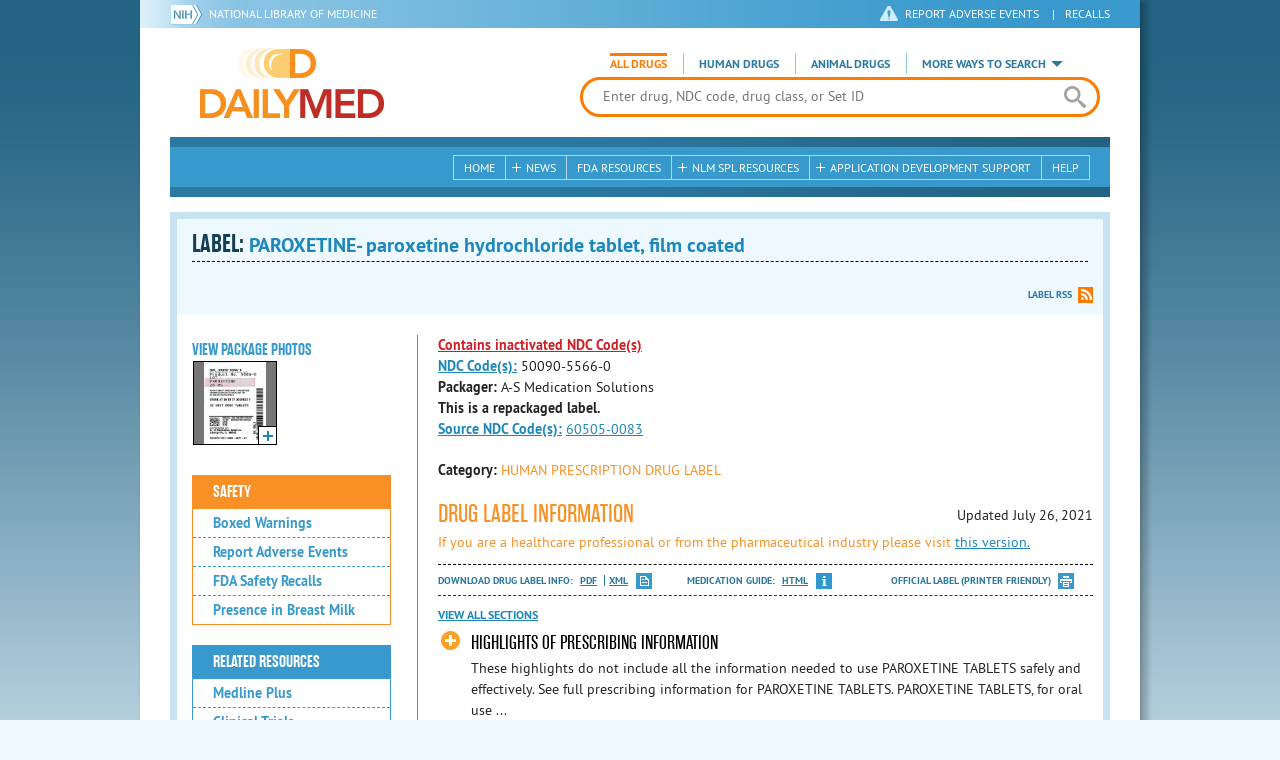

--- FILE ---
content_type: text/html; charset=utf-8
request_url: https://dailymed.nlm.nih.gov/dailymed/drugInfo.cfm?setid=6695399d-c645-4f67-9014-f32bcdca4ab6&audience=consumer
body_size: 73837
content:


<!DOCTYPE html>
<html lang="en" class="js flexbox canvas canvastext webgl no-touch geolocation postmessage no-websqldatabase indexeddb hashchange history draganddrop websockets rgba hsla multiplebgs backgroundsize borderimage borderradius boxshadow textshadow opacity cssanimations csscolumns cssgradients no-cssreflections csstransforms csstransforms3d csstransitions fontface generatedcontent video audio localstorage sessionstorage webworkers applicationcache svg inlinesvg smil svgclippaths">
<head>
    <script async="" src="https://www.google-analytics.com/analytics.js"></script>


    <meta http-equiv="X-UA-Compatible" content="IE=edge,chrome=1">
    <meta charset="utf-8">

    <title>DailyMed - PAROXETINE- paroxetine hydrochloride tablet, film coated
</title>


    <!--[if lt IE 9]>
    <script src="/public/dailymed-cf/js/dist/html5shiv.min.3c56770289c2.js"></script>
    <![endif]-->


    <script src="/public/dailymed-cf/js/dist/modernizr-3.11.4.min.921695bdca0e.js"></script>


    <link rel="stylesheet" type="text/css" media="screen" href="/public/dailymed-cf/css/dist/skeleton.min.fb2db142f138.css">
    <link rel="stylesheet" type="text/css" media="screen" href="/public/dailymed-cf/css/dist/jquery.jqzoom.min.89392bd41573.css">
    <link rel="stylesheet" type="text/css" media="screen" href="/public/dailymed-cf/css/dist/style.min.59b4b7f34cb7.css">
    <link rel="stylesheet" type="text/css" media="screen" href="/public/dailymed-cf/css/dist/header-search.min.eea1281afe55.css">
    <link rel="stylesheet" type="text/css" media="all" href="/public/dailymed-cf/css/dist/responsive.min.6324314a027d.css">
    <link rel="stylesheet" type="text/css" media="print" href="/public/dailymed-cf/css/dist/print.min.5ba1333521c7.css">


    <!--[if !IE]><!-->
    <link rel="stylesheet" type="text/css" media="all" href="/public/dailymed-cf/css/dist/responsive-tables.min.89cf9d65e02d.css">
    <!--<![endif]-->

    <link rel="icon" href="/public/dailymed-cf/images/favicons/favicon.a3a2ecfedb48.ico" type="image/x-icon">
    <link rel="shortcut icon" href="/public/dailymed-cf/images/favicons/favicon.a3a2ecfedb48.ico" type="image/x-icon">

    <link rel="apple-touch-icon" sizes="57x57"
          href="/public/dailymed-cf/images/favicons/apple-touch-icon-57x57.551b40214e2e.png">
    <link rel="apple-touch-icon" sizes="114x114"
          href="/public/dailymed-cf/images/favicons/apple-touch-icon-114x114.18e3a547d8d8.png">
    <link rel="apple-touch-icon" sizes="72x72"
          href="/public/dailymed-cf/images/favicons/apple-touch-icon-72x72.4cd403cdd8f5.png">
    <link rel="apple-touch-icon" sizes="144x144"
          href="/public/dailymed-cf/images/favicons/apple-touch-icon-144x144.655e01119648.png">
    <link rel="apple-touch-icon" sizes="60x60"
          href="/public/dailymed-cf/images/favicons/apple-touch-icon-60x60.c667e1428dbe.png">
    <link rel="apple-touch-icon" sizes="120x120"
          href="/public/dailymed-cf/images/favicons/apple-touch-icon-120x120.45df671d0fa9.png">
    <link rel="apple-touch-icon" sizes="76x76"
          href="/public/dailymed-cf/images/favicons/apple-touch-icon-76x76.14a7deb12638.png">
    <link rel="apple-touch-icon" sizes="152x152"
          href="/public/dailymed-cf/images/favicons/apple-touch-icon-152x152.e3d4eeb542e1.png">
    <link rel="icon" type="image/png" href="/public/dailymed-cf/images/favicons/favicon-196x196.72e09c75d674.png"
          sizes="196x196">
    <link rel="icon" type="image/png" href="/public/dailymed-cf/images/favicons/favicon-160x160.8d5774747cd8.png"
          sizes="160x160">
    <link rel="icon" type="image/png" href="/public/dailymed-cf/images/favicons/favicon-96x96.2b6a2c65a1b6.png" sizes="96x96">
    <link rel="icon" type="image/png" href="/public/dailymed-cf/images/favicons/favicon-16x16.dc240103492d.png" sizes="16x16">
    <link rel="icon" type="image/png" href="/public/dailymed-cf/images/favicons/favicon-32x32.af3426e58db1.png" sizes="32x32">
    <meta name="msapplication-config" content="/public/dailymed-cf/images/favicons/browserconfig.661265bbe824.xml">
    <meta name="msapplication-TileColor" content="#da532c">
    <meta name="msapplication-TileImage" content="/public/dailymed-cf/images/favicons/mstile-144x144.901f370760b3.png">

    <meta name="description" content="">
    <meta name="keywords" content="">
    <meta name="robots" content="noimageindex, noodp, noydir">

    <meta name="viewport" id="viewport"
          content="width=device-width,minimum-scale=1.0,maximum-scale=10.0,initial-scale=1.0">

    <!-- Magnific Popup core CSS file -->
    <link rel="stylesheet" href="/public/dailymed-cf/css/dist/magnific-popup.min.7f5c47ac776f.css">

    <meta name="format-detection" content="telephone=no">

    <script>(function (w, d, s, l, i) {
        w[l] = w[l] || [];
        w[l].push({
            'gtm.start':
                new Date().getTime(), event: 'gtm.js'
        });
        var f = d.getElementsByTagName(s)[0],
            j = d.createElement(s), dl = l != 'dataLayer' ? '&l=' + l : '';
        j.async = true;
        j.src =
            '//www.googletagmanager.com/gtm.js?id=' + i + dl;
        f.parentNode.insertBefore(j, f);
    })(window, document, 'script', 'dataLayer', 'GTM-KTSCX6');</script>

    <style type="text/css"></style>
</head>
<body class="inner drug-info">

<!-- Google Tag Manager -->
<noscript>
    <iframe src="//www.googletagmanager.com/ns.html?id=GTM-KTSCX6" height="0" width="0"
            style="display:none;visibility:hidden" title="googletagmanager"></iframe>
</noscript>
<!-- End Google Tag Manager -->

<!-- DailyMed Message Banner -->
<div class="message-banner"></div>
<!-- End DailyMed Message Banner -->

<div class="container_1000 bg_shadow">
    <div style="width: 0; height: 0;"><a href="#" id="top-of-page" aria-label="top of the page"></a></div>
    
    <header>
        <div class="topHeader">
            <ul id="skip">
                
                <li><a href="#skip-main-content" id="anch_1">Skip to Main Content</a></li>
            </ul>

            <nav class="topHeaderNav">
                <div class="topNIHLogo mobileview">
                    <a href="https://www.nih.gov" class="top-logo" title="National Institutes of Health" target="_blank" rel="noopener noreferrer" id="anch_2">
                        <img src="/public/dailymed-cf/images/nih-toplogo.d2574727ba84.png" alt="NIH Logo">
                    </a>
                    <a href="//www.nlm.nih.gov" title="National Library of Medicine" target="_blank" rel="noopener noreferrer" id="anch_3">National Library of Medicine</a>
                </div>
                <div class="container">
                    <div class="sixteen columns">
                        <div class="topNIHLogo">
                            <a href="https://www.nih.gov" class="top-logo" title="National Institutes of Health" target="_blank" rel="noopener noreferrer" id="anch_4">
                                <img src="/public/dailymed-cf/images/nih-toplogo.d2574727ba84.png" alt="NIH Logo">
                            </a>
                            <a href="//www.nlm.nih.gov" title="National Library of Medicine" target="_blank" rel="noopener noreferrer" id="anch_5">National Library of Medicine</a>
                        </div>

                        <ul>
                            <li class="safety"><a href="//www.accessdata.fda.gov/scripts/medwatch/"
                                                  target="_blank" rel="noopener noreferrer" title="Safety Reporting and Recalls"
                                                  id="anch_6">REPORT ADVERSE EVENTS</a> <span>|</span><a
                                    href="https://www.fda.gov/safety/recalls-market-withdrawals-safety-alerts" target="_blank" rel="noopener noreferrer"
                                    title="Safety Reporting and Recalls" id="anch_7">Recalls</a></li>
                        </ul>
                    </div>
                </div>
            </nav>
            <div class="divider"></div>
        </div>
        <div class="dailymedlogoprint"><img alt="DailyMed" src="/public/dailymed-cf/images/logo.92e1fa515f68.png"></div>
        


<div class="bottomHeader">
    <div class="header-image">


        <div class="mobile-menu-btn closed" tabindex="0"></div>

        <div class="mobile-menu" style="display: none;">


            <div class="mobile-menu-container">
                <div class="pro-menu active">
                    <div class="first half">
                        <ul>
                            <li><a href="/dailymed/index.cfm" id="anch_8">Home</a></li>

                            <li>
                                News

                                <ul>
                                    <li><a href="/dailymed/dailymed-announcements.cfm"
                                        id="anch_9">DailyMed Announcements</a></li>

                                    <li><a href="/dailymed/rss-updates.cfm" id="anch_10">Get RSS News &amp; Updates</a>
                                    </li>
                                </ul>
                            </li>

                            <li><a href="/dailymed/about-dailymed.cfm" id="anch_11">About Dailymed</a></li>

                            <li>
                                <a href="https://support.nlm.nih.gov/support/create-case/"
                                   target="_blank" rel="noopener noreferrer" id="anch_12">Customer Support</a></li>

                            <li>
                                Safety Reporting &amp; Recalls

                                <ul>
                                    <li><a href="//www.accessdata.fda.gov/scripts/medwatch/"
                                        id="anch_13">Report Adverse Events</a></li>

                                    <li><a href="https://www.fda.gov/safety/recalls-market-withdrawals-safety-alerts" id="anch_14">FDA Saftey Recalls</a>
                                    </li>
                                </ul>
                            </li>

                            <li>
                                <a href="/dailymed/fda-drug-guidance.cfm" id="anch_15">FDA Resources</a>

                            </li>
                        </ul>
                    </div>

                    <div class="last half">
                        <ul>
                            <li>
                                NLM SPL Resources

                                <ul>
                                    <li>
                                        <a href="/dailymed/spl-resources.cfm" id="anch_16">Download Data</a>

                                        <ul>
                                            <li><a href="/dailymed/spl-resources-all-drug-labels.cfm"
                                                id="anch_17">- All Drug Labels</a></li>

                                            <li><a href="/dailymed/spl-resources-all-indexing-files.cfm"
                                                id="anch_18">- All Indexing &amp; REMS Files</a></li>


                                            <li><a href="/dailymed/spl-resources-all-mapping-files.cfm"
                                                id="anch_19">- All Mapping Files</a></li>
                                        </ul>
                                    </li>

                                    <li><a href="/dailymed/splimage-guidelines.cfm" id="anch_20">SPL Image Guidelines</a>
                                    </li>

                                    <li><a href="/dailymed/spl-resources-presentations-articles.cfm"
                                        id="anch_21">Articles &amp; Presentations</a></li>
                                </ul>
                            </li>

                            <li>
                                Application Development Support

                                <ul>
                                    <li>
                                        <a href="/dailymed/app-support.cfm" id="anch_22">Resources</a>

                                        <ul>
                                            <li><a href="/dailymed/app-support-web-services.cfm"
                                                id="anch_23">- Web Services</a></li>


                                            <li><a href="/dailymed/app-support-mapping-files.cfm"
                                                id="anch_24">- Mapping Files</a></li>
                                        </ul>
                                    </li>
                                </ul>
                            </li>

                            <li><a href="/dailymed/help.cfm" id="anch_25">Help</a></li>
                        </ul>
                    </div>
                </div>


            </div>
        </div>


        <a href="/dailymed/index.cfm" class="logo" title="DailyMed" id="anch_26">DailyMed</a>

        <div class="header-search-container">
            <div id="header-search">


                <form action="/dailymed/search.cfm">

                    <div class="searchNav">
                        <ul class="searchType">
                            <li class="all active">

                                <input class="hidden" name="labeltype" id="labeltype-all" value="all" type="radio">
                                <label for="labeltype-all">All Drugs</label>

                            </li>

                            <li class="human">

                                <input class="hidden" name="labeltype" id="labeltype-human" value="human" type="radio">
                                <label for="labeltype-human">Human Drugs</label>

                            </li>

                            <li class="animal">

                                <input class="hidden" name="labeltype" id="labeltype-animal" value="animal"
                                       type="radio">
                                <label for="labeltype-animal">Animal Drugs</label>

                            </li>


                            <li class="more-ways" id="header-search-more-ways">
                                <a href="#" id="more-ways-button" class="more-ways-label">More ways to search</a>
                                <ul id="more-ways-dropdown" class="dropdown" style="display:none;">
                                    <li>
                                        <a href="/dailymed/advanced-search.cfm" id="anch_28">Advanced Search</a>
                                    </li>
                                    <li>
                                        <a href="/dailymed/browse-drug-classes.cfm" id="anch_29">Browse Drug Classes</a>
                                    </li>
                                    <li>
                                        <a href="/dailymed/archives/index.cfm" id="anch_30">Labeling Archives</a>
                                    </li>
                                </ul>
                            </li>

                        </ul>
                    </div>


                    <div class="searchForm">


                        <div class="searchInput">
                            <input id="searchQuery" name="query" tabindex="0"
                                   placeholder="Enter drug, NDC code, drug class, or Set ID" autocorrect="off"
                                   autocapitalize="off" class="ui-autocomplete-input" autocomplete="off" type="text">

                            <button class="search-button" aria-label="search" ></button>

                        </div>

                        <input class="search" tabindex="0" title="Search" value="Search" type="submit">
                    </div>
                </form>
            </div>
        </div>

        <div class="mobile-search-btn" tabindex="0"></div>

        
        <div class="header-bg"></div>
        

        <div class="divider"></div>
    </div>

    <div class="bottomHeaderContent">


        <div class="search mobile-search">
            <div class="divider_10 nomargin mobileview"></div>


            <form action="/dailymed/search.cfm">

                <div class="searchNav">
                    <ul class="searchType">
                        <li class="all active">

                            <input class="hidden" name="labeltype" id="labeltype-all-2" value="all" type="radio">
                            <label for="labeltype-all-2">All Drugs</label>

                        </li>

                        <li class="human">

                            <input class="hidden" name="labeltype" id="labeltype-human-2" value="human" type="radio">
                            <label for="labeltype-human-2">Human Drugs</label>

                        </li>

                        <li class="animal">

                            <input class="hidden" name="labeltype" id="labeltype-animal-2" value="animal" type="radio">
                            <label for="labeltype-animal-2">Animal Drugs</label>

                        </li>


                    </ul>
                </div>


                <div class="searchForm">


                    <div class="searchInput">
                        <input id="searchToolsQuery" name="query" tabindex="0"
                               placeholder="Enter drug, NDC code, drug class, or Set ID" autocorrect="off"
                               autocapitalize="off" class="ui-autocomplete-input" autocomplete="off" type="text">
                    </div>


                    <input class="search" tabindex="0" title="Search" value="Search" type="submit">
                </div>
            </form>

            <div class="divider"></div>

            <nav class="bottomHeaderNav">
                <noscript>
                    <div class="tabletnav no-js">
                        <div class="col">
                            <ul>
                                <li><a href="/dailymed/index.cfm">Home</a></li>
                                <li>News
                                    <ul>
                                        <li><a href="/dailymed/dailymed-announcements.cfm">DailyMed Announcements</a></li>
                                        <li><a href="/dailymed/rss-updates.cfm">Get RSS News & Updates</a></li>
                                    </ul>
                                </li>
                            </ul>
                        </div>

                        <div class="col">
                            <ul>
                                <li>Search
                                    <ul>
                                        <li><a href="/dailymed/advanced-search.cfm">Advanced Search</a></li>
                                        <li><a href="/dailymed/browse-drug-classes.cfm">Browse Drug Classes</a></li>
                                        <li><a href="/dailymed/archives/index.cfm">Labels Archives</a></li>
                                    </ul>
                                </li>
                            </ul>
                        </div>

                        <div class="col">
                            <ul>
                                <li><a href="/dailymed/fda-drug-guidance.cfm">FDA Resources</a></li>
                                <li>NLM SPL Resources
                                    <ul>
                                        <li><a href="/dailymed/spl-resources.cfm">Download Data</a>
                                            <ul>
                                                <li><a href="/dailymed/spl-resources-all-drug-labels.cfm">All Drug
                                                    Labels</a></li>
                                                <li><a href="/dailymed/spl-resources-all-indexing-files.cfm">All Index
                                                    Files</a></li>
                                                <li><a href="/dailymed/spl-resources-all-mapping-files.cfm">All Mapping
                                                    Files</a></li>
                                            </ul>
                                        </li>
                                        <li><a href="/dailymed/splimage-guidelines.cfm">SPL Image Guidelines</a></li>
                                        <li><a href="/dailymed/spl-resources-presentations-articles.cfm">Presentations
                                            &amp; Articles</a></li>
                                    </ul>
                                </li>
                            </ul>
                        </div>

                        <div class="col">
                            <ul>
                                <li>Application Development Support
                                    <ul>
                                        <li><a href="/dailymed/app-support.cfm">Resources</a>
                                            <ul>
                                                <li><a href="/dailymed/app-support-web-services.cfm">Web Services</a></li>
                                                <li><a href="/dailymed/app-support-mapping-files.cfm">Mapping Files</a>
                                                </li>
                                            </ul>
                                        </li>
                                    </ul>
                                </li>
                                <li><a href="/dailymed/help.cfm">Help</a></li>
                            </ul>
                        </div>
                    </div>
                </noscript>


                <ul class="webview hasjs">
                    <li><a href="/dailymed/index.cfm" title="Home" id="anch_32">Home</a></li>

                    <li>
                        
                        <a href="#" title="News" id="anch_33">
                        
                        News</a>
                        <ul class="sub-menu">
                            <li><a href="/dailymed/dailymed-announcements.cfm" id="anch_34">DailyMed Announcements</a>
                            </li>
                            <li><a href="/dailymed/rss-updates.cfm" id="anch_35">Get RSS News &amp; Updates</a></li>
                        </ul>
                    </li>

                    <li>
                        
                        <a href="/dailymed/fda-drug-guidance.cfm" title="FDA Resources" id="anch_36">
                        
                        FDA Resources</a>
                    </li>

                    <li>
                        
                        <a href="#" title="Structured Product Labeling (SPL) resources for industry professionals."
                           id="anch_37">
                        
                        NLM SPL Resources</a>
                        <ul class="sub-menu">
                            <li><a href="/dailymed/spl-resources.cfm" id="anch_38">Download Data</a>
                                <ul>
                                    <li><a href="/dailymed/spl-resources-all-drug-labels.cfm"
                                        id="anch_39">All Drug Labels</a></li>
                                    <li><a href="/dailymed/spl-resources-all-indexing-files.cfm"
                                        id="anch_40">All Indexing &amp; REMS Files</a></li>

                                    <li><a href="/dailymed/spl-resources-all-mapping-files.cfm"
                                        id="anch_41">All Mapping Files</a></li>
                                </ul>
                            </li>
                            <li><a href="/dailymed/splimage-guidelines.cfm" id="anch_42">SPL Image Guidelines</a></li>
                            <li><a href="/dailymed/spl-resources-presentations-articles.cfm"
                                id="anch_43">Presentations &amp; Articles</a></li>
                        </ul>
                    </li>

                    <li>
                        
                        <a href="#" title="Application Development Support" id="anch_44">
                        
                        Application Development Support</a>
                        <ul class="sub-menu">
                            <li><a href="/dailymed/app-support.cfm" id="anch_45">Resources</a>
                                <ul>
                                    <li><a href="/dailymed/app-support-web-services.cfm" id="anch_46">Web Services</a>
                                    </li>

                                    <li><a href="/dailymed/app-support-mapping-files.cfm" id="anch_47">Mapping Files</a>
                                    </li>
                                </ul>
                            </li>
                        </ul>
                    </li>

                    <li>
                        
                        <a href="/dailymed/help.cfm" title="Help" id="anch_48">
                        
                        Help</a>
                    </li>
                </ul>

                <ul class="tabletview hasjs">
                    <li><a href="/dailymed/advanced-search.cfm" title="Advanced Search" id="anch_49">Advanced Search</a>
                    </li>
                    <li class="viewmore"><a href="#" title="View More" id="anch_50">View More</a>
                        <ul>
                            <li><span>News</span>
                                <ul>
                                    <li><a href="/dailymed/dailymed-announcements.cfm"
                                        id="anch_51">DailyMed Announcements</a></li>
                                    <li><a href="/dailymed/rss-updates.cfm" id="anch_52">Get RSS News &amp; Updates</a>
                                    </li>
                                </ul>
                            </li>

                            <li><span>Safety Reporting and Recalls</span>
                                <ul>
                                    <li><a href="//www.accessdata.fda.gov/scripts/medwatch/" target="_blank"
                                           rel="noopener noreferrer" id="anch_53">Report Adverse Events</a></li>
                                    <li><a href="https://www.fda.gov/safety/recalls-market-withdrawals-safety-alerts" target="_blank"
                                        rel="noopener noreferrer" id="anch_54">FDA Saftey Recalls</a></li>
                                </ul>
                            </li>

                            <li>
                                <a href="/dailymed/fda-drug-guidance.cfm" id="anch_55">FDA Resources</a>
                            </li>


                            <li><span>NLM SPL Resources</span>
                                <ul>
                                    <li><a href="/dailymed/spl-resources.cfm" id="anch_56">Download Data</a>
                                        <ul>
                                            <li><a href="/dailymed/spl-resources-all-drug-labels.cfm"
                                                id="anch_57">- All Drug Labels</a></li>
                                            <li><a href="/dailymed/spl-resources-all-indexing-files.cfm"
                                                id="anch_58">- All Indexing &amp; REMS Files</a></li>

                                            <li><a href="/dailymed/spl-resources-all-mapping-files.cfm"
                                                id="anch_59">- All Mapping Files</a></li>
                                        </ul>
                                    </li>

                                    <li><a href="/dailymed/splimage-guidelines.cfm" id="anch_60">SPL Image Guidelines</a>
                                    </li>

                                    <li><a href="/dailymed/spl-resources-presentations-articles.cfm"
                                        id="anch_61">Presentations &amp; Articles</a></li>
                                </ul>
                            </li>
                            <li><span>Application Development Support</span>
                                <ul>
                                    <li><a href="/dailymed/app-support.cfm" id="anch_62">Resources</a>
                                        <ul>
                                            <li><a href="/dailymed/app-support-web-services.cfm"
                                                id="anch_63">- Web Services</a></li>

                                            <li><a href="/dailymed/app-support-mapping-files.cfm"
                                                id="anch_64">- Mapping Files</a></li>
                                        </ul>
                                    </li>

                                </ul>
                            </li>
                            <li><a href="/dailymed/help.cfm" title="Help" id="anch_65">Help</a></li>
                        </ul>
                    </li>
                    <li class="mobileview viewmore" tabindex="0"><a title="View More" href="#"
                        id="anch_66">View More</a>
                        <ul>
                            <li tabindex="0"><a title="Browse Drug Classes" href="/dailymed/browse-drug-classes.cfm"
                                                id="anch_67">Browse Drug Classes</a></li>
                            <li tabindex="0"><a title="Labeling Archives" href="/dailymed/archives/index.cfm"
                                                id="anch_68">Labeling Archives</a></li>
                        </ul>
                    </li>
                </ul>


                <ul class="mobileview hasjs">
                    <li><a href="/dailymed/advanced-search.cfm" title="Advanced Search" id="anch_70">Advanced Search</a>
                    </li>
                    <li tabindex="0" class="viewmore"><a href="#" title="View More" id="anch_71">View More</a>
                        <ul>
                            <li tabindex="0"><a href="/dailymed/browse-drug-classes.cfm" title="Browse Drug Classes"
                                                id="anch_72">Browse Drug Classes</a></li>
                            <li tabindex="0"><a href="/dailymed/archives/index.cfm" title="Labeling Archives"
                                                id="anch_73">Labeling Archives</a></li>
                        </ul>
                    </li>
                </ul>
            </nav>
            <div class="divider_10 nomargin"></div>
        </div>

    </div>

    <div class="divider"></div>
</div>
</header>
<!-- skip link to main content -->
<div id="skip-main-content"></div>

    
    <div class="container">
        <div class="main-content">
            
            <div class="header">
                <div class="header-top">
                    <!-- Title plus div for body.about div.about background, added div container for h1 and li menu -->
                    
    <h1>Label: <span class="long-title" id="drug-label">PAROXETINE- paroxetine hydrochloride tablet, film coated<br></span></h1>

                </div>
                

<ul class="tools">
    
    <li class="rss"><a href="#modal-label-rss" class="modal-open" id="anch_75">Label RSS</a></li>
    
</ul>

                
            </div>
            
            

    <div class="four columns sidebar" id="leftmenu">
        <section>
            <article>

                <div class="w-photos">
                    
                       <div class="mod drug-photos">
                            <h2><a id="anch_dj_80">View Package Photos</a></h2>
                            <ul>
                                <li>
                                    <ul>
                                        
                                            
                                            <li class="img package-photo">
                                                <a href="/dailymed/image.cfm?name=lbl500905566.jpg&amp;setid=6695399d-c645-4f67-9014-f32bcdca4ab6&amp;type=img"
                                                   class="thumbnail" title="Package Photo" data-photo-type="package"
                                                   data-slideorder="0">
                                                    <img id="zoom_1" title="Package Photo"
                                                         alt="Package Photo"
                                                         data-zoom-image="/dailymed/image.cfm?name=lbl500905566.jpg&amp;setid=6695399d-c645-4f67-9014-f32bcdca4ab6&amp;type=img"
                                                         src="/dailymed/image.cfm?name=lbl500905566.jpg&amp;setid=6695399d-c645-4f67-9014-f32bcdca4ab6&amp;type=img"
                                                         data-photo-type="package">
                                                    <span class="enlarge"></span>
                                                </a>
                                            </li>
                                            
                                        
                                    </ul>
                                </li>
                            </ul>
                           
                        </div>
                    


                </div>

                <div class="mod-wrap">
                    <div class="mod blue-list page-jump">
                        <h2><a href="#drug-information" id="anch_dj_84">Drug Label Info</a></h2>
                    </div>

                    <div class="mod blue-list orange">
                        <h2><a href="#" id="anch_dj_85">Safety</a></h2>
                        <ul>
                            
                                <li>
                                    <a class="tip" rel="tooltip"
                                        title="A boxed warning is the strongest warning that the FDA requires, and signifies that medical studies indicate that the drug carries a significant risk of serious or even life-threatening adverse effects."
                                        href="#boxedwarning" id="anch_dj_111">Boxed Warnings</a>
                                </li>
                            

                            
                                <li>
                                    <a href="//www.accessdata.fda.gov/scripts/medwatch/ " target="_blank" rel="noopener noreferrer" id="anch_dj_86">Report Adverse Events</a>
                                </li>
                                <li><a href="https://www.fda.gov/safety/recalls-market-withdrawals-safety-alerts" target="_blank" rel="noopener noreferrer" id="anch_dj_87">FDA Safety Recalls</a>
                                </li>
                                <li>
                                    <a href="https://ncbi.nlm.nih.gov/books/n/lactmed/LM327"
                                       target="_blank" rel="noopener noreferrer" id="anch_dj_88">Presence in Breast Milk</a>
                                </li>
                            
                        </ul>
                    </div>

                    <div class="mod blue-list">
                        <h2><a href="#" id="anch_dj_89">Related Resources</a></h2>
                        <ul>
                            
                            <li>
                                <a href="//vsearch.nlm.nih.gov/vivisimo/cgi-bin/query-meta?v:project=medlineplus&amp;query=PAROXETINE"
                                   target="_blank" rel="noopener noreferrer" id="anch_dj_90">Medline Plus</a>
                            </li>
                            

                            <li>
                                <a href="//www.clinicaltrials.gov/search?term=PAROXETINE"
                                   target="blank" id="anch_dj_91">Clinical Trials</a>
                            </li>
                            
                        </ul>
                    </div>

                    <div class="mod blue-list">
                        <h2><a href="#" id="anch_dj_99">More Info For This Drug</a></h2>
                        <ul>
                            
                            <li><a href="#modal-label-rss" class="modal-open" id="anch_102">Get Label RSS Feed</a></li>
                            
                            <li><a href="#modal-codes" class="modal-open" id="anch_103">View NDC Code(s)<span class="tag">NEW!</span></a></li>
                            
                        </ul>
                    </div>

                </div>
            </article>
        </section>
    </div>

    <div class="content-wide">
        <article>
            <ul class="drug-information">
                
                
                    <li>
                        <strong>
                        
                            
                                <a class="tip modal-open inactive-ndc-tag" rel="tooltip" title="<b>This SPL contains inactivated NDCs listed by the FDA initiated compliance action." href="#modal-codes" id="anch_dj_102">Contains inactivated NDC Code(s)</a><br>
                            
                            <a class="tip" rel="tooltip"
                               title="<b>NDC (National Drug Code)</b> - Each drug product is assigned this unique number which can be found on the drug's outer packaging."
                               href="#" id="anch_dj_103">NDC Code(s):</a>
                        
                        </strong>
                        <span id="item-code-s">
                            
                                50090-5566-0
                            
                            
                        </span>
                    </li>
                
                
                    <li><strong>Packager: </strong>A-S Medication Solutions</li>
                
                
                    <li><strong>This is a repackaged label.</strong></li>
                    <li>
                        <strong><a class="tip" rel="tooltip" title="This is a repackaged label. The source NDC Code refers to the unique number assigned to the original label." href="#">Source NDC Code(s):</a></strong>
                        <span id="item-code-sndc">
                            
                                <a href="/dailymed/search.cfm?searchdb=ndc&query=60505-0083">60505-0083</a>
                                
                            
                            
                        </span>
                    </li>
                
            </ul>
            <ul class="drug-information">
                
                <li>
                    <strong>Category:</strong>
                    <span id="category" class="orangetext ">HUMAN PRESCRIPTION DRUG LABEL </span>
                </li>
                
                
            </ul>
            

            <div id="drug-information" class="toggle">

                <h2><a id="druglabel"></a>Drug Label Information</h2>
                <p class="date">Updated
                    July 26, 2021
                </p>
                
                    <p class="orangetext">If you are a healthcare professional or from the pharmaceutical industry please visit
                    <a class="audience-context-switch professional" href="/dailymed/drugInfo.cfm?setid=6695399d-c645-4f67-9014-f32bcdca4ab6&audience=professional"
                        id="anch_dj_105">this version.</a></p>
                

                <ul class="tools">
                    <li class="download">Download DRUG LABEL INFO: <a download="" class="pdf"
                                                                      href="/dailymed/getFile.cfm?setid=6695399d-c645-4f67-9014-f32bcdca4ab6&type=pdf"
                                                                      target="_blank" id="anch_dj_106">PDF</a>
                        <a download="" class="xml"
                           href="/dailymed/getFile.cfm?setid=6695399d-c645-4f67-9014-f32bcdca4ab6&type=zip"
                           target="_blank" id="anch_dj_107">XML</a>
                    </li>
                    
                        <li class="medguide">Medication Guide: <a href="/dailymed/medguide.cfm?setid=6695399d-c645-4f67-9014-f32bcdca4ab6"  target="_blank">HTML</a></li>
                    

                    <li class="print">
                        <a href="/dailymed/fda/fdaDrugXsl.cfm?setid=6695399d-c645-4f67-9014-f32bcdca4ab6&type=display"
                           target="_blank" id="anch_dj_108">Official Label (Printer Friendly)</a>
                    </li>
                </ul>

                <div class="drug-label-sections">
                    <div class="control-nav show-js" style="display: block;">
                        <a class="open-all" href="#" id="anch_dj_109" style="display: inline;">View All Sections</a><a
                            class="close-all" href="#" id="anch_dj_dj_110" style="display: none;">Close All Sections</a>
                    </div>
                    <ul>
                        
                            
                                <li >
                                    <a href="#" id="anch_dj_dj-dj_1" class="">HIGHLIGHTS OF PRESCRIBING INFORMATION</a>
                                    
                                    <div class="toggle-content closed long-content Highlights" id="Highlights">

<div class="HighlightsDisclaimer">These highlights do not include all the information needed to use PAROXETINE TABLETS safely and effectively. See full prescribing information for PAROXETINE TABLETS. PAROXETINE TABLETS, for oral use Initial U.S. Approval: 1992<br/>
<br/>
<br/>
<br/>
<br/>
<br/>
<br/>
<br/>
</div>
<div class="Warning">
<div>
<h1 class="Warning">
<span class="Bold">WARNING: SUICIDAL THOUGHTS AND BEHAVIORS</span>
<br/>
<span class="Bold Italics">See full prescribing information for complete boxed warning.</span>
</h1>
<h1 class="Warning">
<span class="Bold Italics"></span><span class="Bold">Increased risk of suicidal thoughts and behavior in pediatric and young adult patients taking antidepressants. Closely monitor all antidepressant- treated patients for clinical worsening and emergence of suicidal thoughts and behaviors. Paroxetine tablets are not approved for use in pediatric patients. (<a href="#_9dff5b7a-4deb-c87c-5aa7-c4a74463c4e8">5.1</a>, <a href="#_f399a731-bb7e-72b7-ef00-b849dffcc08e">8.4</a>)</span>
</h1>
<p class="Highlighta">
</p>
</div>
</div>
<div>
<div></div>
</div>
<div class="HighlightSection">
<h1 class="Highlights">
<span>INDICATIONS AND USAGE</span>
</h1>
<div>
<p class="Highlighta">Paroxetine tablets is a selective serotonin reuptake inhibitor (SSRI) indicated in adults for the treatment of (<a href="#_BBDDC165-BCAB-D543-B1D0-83B67377679A">1</a>): </p>
<ul>
<li>Major Depressive Disorder (MDD)</li>
<li>Obsessive Compulsive Disorder (OCD)</li>
<li>Panic Disorder (PD)</li>
<li>Social Anxiety Disorder (SAD)</li>
<li>Generalized Anxiety Disorder (GAD)</li>
<li>Posttraumatic Stress Disorder (PTSD)</li>
</ul>
</div>
</div>
<div class="HighlightSection">
<h1 class="Highlights">
<span>DOSAGE AND ADMINISTRATION</span>
</h1>
<div>
<ul>
<li>Recommended starting and maximum daily dosage for MDD, OCD, PD, and PTSD: (<a href="#_01eaacab-2a65-d556-fdd7-b95c2fadc27c">2.2</a>)</li>
</ul>
<table rules="all">
<tbody class="Headless">
<tr class="First">
<td><span class="Bold">Indication</span></td><td><span class="Bold">Starting Daily Dose</span></td><td><span class="Bold">Maximum Daily Dose</span></td>
</tr>
<tr>
<td>MDD</td><td>20 mg</td><td>50 mg</td>
</tr>
<tr>
<td>OCD</td><td>20 mg</td><td>60 mg</td>
</tr>
<tr>
<td>PD</td><td>10 mg</td><td>60 mg</td>
</tr>
<tr class="Last">
<td>PTSD</td><td>20 mg</td><td>50 mg</td>
</tr>
</tbody>
</table>
<p class="Highlighta">
</p>
<ul>
<li>Recommended starting dosage for SAD and GAD is 20 mg daily. (<a href="#_bb0b2899-d167-0a27-127e-24c660455c02">2.3</a>)</li>
<li>Elderly patients, patients with severe renal impairment or severe hepatic impairment: Starting dosage is 10 mg daily. Maximum dosage is 40 mg daily. (<a href="#_e67c140b-fa03-cad9-26f1-ff27becbe06b">2.4</a>)</li>
<li>When discontinuing paroxetine tablets, reduce dosage gradually. (<a href="#_7909df01-8ad6-251b-2e05-0a6f7a3a24be">2.6</a>, <a href="#_374de3a0-febe-dffe-139a-413f4ec088ca">5.7</a>)</li>
</ul>
</div>
<div></div>
<div></div>
<div></div>
<div></div>
<div></div>
<div></div>
<div></div>
</div>
<div class="HighlightSection">
<h1 class="Highlights">
<span>DOSAGE FORMS AND STRENGTHS</span>
</h1>
<div>
<ul>
<li>Extended-release tablets: 10 mg, scored; 20 mg, scored; 30 mg, scored; and 40 mg, scored tablets (<a href="#_093bee7f-c111-97bc-8d59-88c145d496f5">3</a>)</li>
</ul>
</div>
</div>
<div class="HighlightSection">
<h1 class="Highlights">
<span>CONTRAINDICATIONS</span>
</h1>
<div>
<ul>
<li>Concomitant use of monoamine oxidase inhibitors (MAOIs) or use within 14 days of discontinuing a MAOI. (<a href="#_321b7fb7-47b4-cee3-aaa7-fdbac8de2624">4</a>, <a href="#_d5cd4ce9-823a-e580-7c7e-dc5b09972393">5.3</a>,<a href="#_98fb8324-731b-1e24-7f26-087b47024334">7</a>)</li>
<li>Concomitant use of pimozide or thioridazine. (<a href="#_321b7fb7-47b4-cee3-aaa7-fdbac8de2624">4</a>, <a href="#_d5cd4ce9-823a-e580-7c7e-dc5b09972393">5.3</a>,<a href="#_98fb8324-731b-1e24-7f26-087b47024334">7</a>)</li>
<li>Known hypersensitivity to paroxetine or to any of the inactive ingredients in paroxetine tablets. (<a href="#_321b7fb7-47b4-cee3-aaa7-fdbac8de2624">4</a>)</li>
</ul>
</div>
</div>
<div class="HighlightSection">
<h1 class="Highlights">
<span>WARNINGS AND PRECAUTIONS</span>
</h1>
<div>
<ul>
<li>
<span class="Italics">Serotonin Syndrome</span> Increased risk when co-administered with other serotonergic agents (e.g., SSRI, SNRI, triptans), but also when taken alone. If occurs, discontinue paroxetine tablets and initiate supportive measures. (<a href="#_cc482d0a-c6f1-da5a-37db-cf01b70fbb16">5.2</a>)</li>
<li>
<span class="Italics">Embryofetal and Neonatal Toxicity</span> Can cause fetal and neonatal harm. Increased risk of cardiovascular malformations with exposure during the first trimester. Exposure in late pregnancy may lead to an increased risk for persistent pulmonary hypertension of the newborn. (<a href="#_25e0dbe0-a5e5-c7fc-94b2-5f1f881cec3d">5.4</a>, <a href="#_f8c81c80-1de4-0c58-25c6-63646e66b4a3">8.1</a>)</li>
<li>
<span class="Italics">Increased Risk of Bleeding:</span> Concomitant use of aspirin, nonsteroidal anti- inflammatory drugs, other antiplatelet drugs, warfarin, and other anticoagulant drugs may increase risk. (<a href="#_653d03c0-3732-f4ff-cd4d-3f78936c5075">5.5</a>)</li>
<li>
<span class="Italics">Activation of Mania/Hypomania:</span> Screen patients for bipolar disorder. (<a href="#_5763f641-3be2-01de-77ca-bd14b86b0748">5.6</a>)</li>
<li>
<span class="Italics">Seizures:</span> Use with caution in patients with seizure disorders. (<a href="#_a180853a-73aa-86c1-43d2-35f7d6254bd2">5.8</a>)</li>
<li>
<span class="Italics">Angle-Closure Glaucoma:</span> Angle-closure glaucoma has occurred in patients with untreated anatomically narrow angles treated with antidepressants. (<a href="#_299dbc05-dee7-d513-22f1-64d9b6f7225a">5.9</a>)</li>
</ul>
</div>
<div></div>
<div></div>
<div></div>
<div></div>
<div></div>
<div></div>
<div></div>
<div></div>
<div></div>
<div></div>
<div></div>
<div></div>
</div>
<div class="HighlightSection">
<h1 class="Highlights">
<span>ADVERSE REACTIONS</span>
</h1>
<div>
<p class="Highlighta">Most common adverse reactions (≥5% and at least twice placebo) are abnormal ejaculation, asthenia, constipation, decreased appetite, diarrhea, dizziness, dry mouth, female genital disorder, impotence, infection, insomnia, libido decreased, male genital disorder, nausea, nervousness, somnolence, sweating, tremor, yawn. (<a href="#_3ddce09e-36ad-1d03-4a4a-b681c6094b08">6</a>) </p>
<p class="Highlighta">
<span class="Bold">To report SUSPECTED ADVERSE REACTIONS, contact Apotex Corp. at 1-800-706-5575 or FDA at 1-800-FDA-1088 or <a href="#_8159213C-7EE2-2385-46F4-473276BA8961"> www.fda.gov/medwatch</a></span>
</p>
</div>
<div></div>
<div></div>
</div>
<div class="HighlightSection">
<h1 class="Highlights">
<span>DRUG INTERACTIONS</span>
</h1>
<div>
<ul>
<li>
<span class="Italics">Drugs Highly Bound to Plasma Protein:</span> Monitor for adverse reactions and reduce dosage of paroxetine or other protein-bound drugs (e.g., warfarin) as warranted. (<a href="#_98fb8324-731b-1e24-7f26-087b47024334">7</a>)</li>
<li>
<span class="Italics">Drugs Metabolized by CYP2D6:</span> Reduce dosage of drugs metabolized by CYP2D6 as warranted. (<a href="#_98fb8324-731b-1e24-7f26-087b47024334">7</a>)</li>
<li>
<span class="Italics">Concomitant use with tamoxifen:</span> Consider use of an alternative antidepressant with little or no CYP2D6 inhibition. (<a href="#_128b39fe-9a39-3ec7-99a3-672ce8d35f3d">5.11</a>, <a href="#_98fb8324-731b-1e24-7f26-087b47024334">7</a>)</li>
</ul>
</div>
</div>
<div class="HighlightSection">
<h1 class="Highlights">
<span>USE IN SPECIFIC POPULATIONS</span>
</h1>
<div>
<ul>
<li>
<span class="Italics">Pregnancy:</span> Can cause fetal and neonatal harm. Advise women of potential risk to the fetus. (<a href="#_f8c81c80-1de4-0c58-25c6-63646e66b4a3">8.1</a>)</li>
<li>
<span class="Italics">Nursing Mothers:</span> Discontinue drug or nursing, taking into consideration importance of drug to mother. (<a href="#_4204ceb2-241a-5056-6745-fb0306331834">8.3</a>)</li>
</ul>
</div>
<div></div>
<div></div>
<div></div>
<div></div>
<div></div>
</div>
<div></div>
<div></div>
<div>
<div></div>
<div></div>
<div></div>
</div>
<div>
<div></div>
</div>
<div>
<div></div>
<div></div>
<div></div>
<div></div>
<div></div>
<div></div>
</div>
<div></div>
<div></div>
<div></div>
<div></div>
<p class="HighlightsSeeReference">See 17 for PATIENT COUNSELING INFORMATION and Medication Guide.</p>
<p class="HighlightsRevision">Revised: 7/2021</p>
</div>
                                </li>
                            
                        
                            
                                <li >
                                    <a href="#" id="anch_dj_dj-dj_2" class="">Table of Contents</a>
                                    
                                    <div class="toggle-content closed long-content Index" id="Index">
<h1 class="Colspan">FULL PRESCRIBING INFORMATION: CONTENTS<a href="#footnote-content" name="footnote-reference-content">*</a>
</h1>
<h1>
<a class="toc" href="#section-1">WARNING: SUICIDAL THOUGHTS AND BEHAVIORS</a>
</h1>
<h1>
<a class="toc" href="#section-1">1 INDICATIONS AND USAGE</a>
</h1>
<h1>
<a class="toc" href="#section-2">2 DOSAGE AND ADMINISTRATION</a>
</h1>
<h2>
<a class="toc" href="#section-2.1">  2.1 Administration Information</a>
</h2>
<h2>
<a class="toc" href="#section-2.2">2.2 Recommended Dosage for MDD, OCD, PD, and PTSD</a>
</h2>
<h2>
<a class="toc" href="#section-2.3">2.3 Recommended Dosage for SAD and GAD</a>
</h2>
<h2>
<a class="toc" href="#section-2.4">2.4 Screen for Bipolar Disorder Prior to Starting Paroxetine Tablets</a>
</h2>
<h2>
<a class="toc" href="#section-2.5">2.5 Recommended Dosage for Elderly Patients, Patients with Severe Renal Impairment, and Patients with Severe Hepatic Impairment</a>
</h2>
<h2>
<a class="toc" href="#section-2.6">2.6 Switching Patients to or From a Monoamine Oxidase Inhibitor (MAOI)</a>
</h2>
<h2>
<a class="toc" href="#section-2.7">2.7 Discontinuation of Treatment With Paroxetine Tablets</a>
</h2>
<h1>
<a class="toc" href="#section-3">3 DOSAGE FORMS AND STRENGTHS</a>
</h1>
<h1>
<a class="toc" href="#section-4">4 CONTRAINDICATIONS</a>
</h1>
<h1>
<a class="toc" href="#section-5">5 WARNINGS AND PRECAUTIONS</a>
</h1>
<h2>
<a class="toc" href="#section-5.1"> 5.1 Suicidal Thoughts and Behaviors in Adolescents and Young Adults</a>
</h2>
<h2>
<a class="toc" href="#section-5.2">  5.2 Serotonin Syndrome</a>
</h2>
<h2>
<a class="toc" href="#section-5.3">5.3 Drug Interactions Leading to QT Prolongation</a>
</h2>
<h2>
<a class="toc" href="#section-5.4">5.4 Embryofetal and Neonatal Toxicity</a>
</h2>
<h2>
<a class="toc" href="#section-5.5">5.5 Increased Risk of Bleeding</a>
</h2>
<h2>
<a class="toc" href="#section-5.6">5.6 Activation of Mania or Hypomania</a>
</h2>
<h2>
<a class="toc" href="#section-5.7">5.7 Discontinuation Syndrome</a>
</h2>
<h2>
<a class="toc" href="#section-5.8">5.8 Seizures</a>
</h2>
<h2>
<a class="toc" href="#section-5.9">5.9 Angle-Closure Glaucoma</a>
</h2>
<h2>
<a class="toc" href="#section-5.10">5.10 Hyponatremia</a>
</h2>
<h2>
<a class="toc" href="#section-5.11">5.11 Reduction of Efficacy of Tamoxifen</a>
</h2>
<h2>
<a class="toc" href="#section-5.12">5.12 Bone Fracture</a>
</h2>
<h1>
<a class="toc" href="#section-6">6 ADVERSE REACTIONS</a>
</h1>
<h2>
<a class="toc" href="#section-6.1">6.1 Clinical Trials Experience</a>
</h2>
<h2>
<a class="toc" href="#section-6.2">6.2 Postmarketing Experience</a>
</h2>
<h1>
<a class="toc" href="#section-7">7 DRUG INTERACTIONS</a>
</h1>
<h1>
<a class="toc" href="#section-8">8 USE IN SPECIFIC POPULATIONS</a>
</h1>
<h2>
<a class="toc" href="#section-8.1">8.1 Pregnancy</a>
</h2>
<h2>
<a class="toc" href="#section-8.2">8.3 Nursing Mothers</a>
</h2>
<h2>
<a class="toc" href="#section-8.3">8.4 Pediatric Use</a>
</h2>
<h2>
<a class="toc" href="#section-8.4">8.5 Geriatric Use</a>
</h2>
<h2>
<a class="toc" href="#section-8.5">8.6 Renal and Hepatic Impairment</a>
</h2>
<h1>
<a class="toc" href="#section-9">10 OVERDOSAGE</a>
</h1>
<h1>
<a class="toc" href="#section-10">11 DESCRIPTION</a>
</h1>
<h1>
<a class="toc" href="#section-11">12 CLINICAL PHARMACOLOGY</a>
</h1>
<h2>
<a class="toc" href="#section-11.1"> 12.1 Mechanism of Action</a>
</h2>
<h2>
<a class="toc" href="#section-11.2">12.2 Pharmacodynamics</a>
</h2>
<h2>
<a class="toc" href="#section-11.3">12.3 Pharmacokinetics</a>
</h2>
<h1>
<a class="toc" href="#section-12">13 NONCLINICAL TOXICOLOGY</a>
</h1>
<h2>
<a class="toc" href="#section-12.1"> 13.1 Carcinogenesis, Mutagenesis, Impairment of Fertility</a>
</h2>
<h1>
<a class="toc" href="#section-13">14 CLINICAL STUDIES</a>
</h1>
<h2>
<a class="toc" href="#section-13.1">14.1 Major Depressive Disorder</a>
</h2>
<h2>
<a class="toc" href="#section-13.2">14.2 Obsessive Compulsive Disorder</a>
</h2>
<h2>
<a class="toc" href="#section-13.3">14.3 Panic Disorder</a>
</h2>
<h2>
<a class="toc" href="#section-13.4">14.4 Social Anxiety Disorder</a>
</h2>
<h2>
<a class="toc" href="#section-13.5">14.5 Generalized Anxiety Disorder</a>
</h2>
<h2>
<a class="toc" href="#section-13.6">14.6 Posttraumatic Stress Disorder</a>
</h2>
<h1>
<a class="toc" href="#section-14">16 HOW SUPPLIED/STORAGE AND HANDLING</a>
</h1>
<h1>
<a class="toc" href="#section-15">17 PATIENT COUNSELING INFORMATION</a>
</h1>
<dl class="Footnote">
<dt>
<a href="#footnote-reference-content" name="footnote-content">*</a>
</dt>
<dd>Sections or subsections omitted from the full prescribing information are not listed.</dd>
</dl>
</div>
                                </li>
                            
                        
                            
                                <li id="boxedwarning">
                                    <a href="#" id="anch_dj_dj-dj_3" class="">BOXED WARNING</a>
                                    
                                    <a class="tip" rel="tooltip" href="#" id="anch_dj_dj_dj_3" title="A boxed warning is the strongest warning that the FDA requires, and signifies that medical studies indicate that the drug carries a significant risk of serious or even life-threatening adverse effects.">(What is this?)</a>
                                    
                                    <div class="Warning toggle-content closed long-content">
<a name="_c6e448f7-fda9-d4bc-fedb-0c7f7e11330b"></a><a name="section-1"></a>
<p></p>
<h1>WARNING: SUICIDAL THOUGHTS AND BEHAVIORS</h1>
<p class="First">
<span class="Bold">Antidepressants increased the risk of suicidal thoughts and behaviors in pediatric and young adult patients in short-term studies. Closely monitor all antidepressant-treated patients for clinical worsening, and for emergence of suicidal thoughts and behaviors </span><span class="Bold Italics">[see Warnings and Precautions (<a href="#_9dff5b7a-4deb-c87c-5aa7-c4a74463c4e8">5.1</a>)]. </span><span class="Bold">Paroxetine tablets are not approved for use in pediatric patients </span><span class="Bold Italics">[see Use in Specific Populations</span><span class="Bold Italics">(<a href="#_f399a731-bb7e-72b7-ef00-b849dffcc08e">8.4</a>)].</span>
</p>
</div>
                                </li>
                            
                        
                            
                                <li >
                                    <a href="#" id="anch_dj_dj-dj_4" class="">1 INDICATIONS AND USAGE</a>
                                    
                                    <div class="Section toggle-content closed long-content" data-sectioncode="34067-9">
<a name="_BBDDC165-BCAB-D543-B1D0-83B67377679A"></a><a name="section-1"></a>
<p></p>

<p class="First">Paroxetine tablets are indicated in adults for the treatment of:</p>
<ul>
<li>Major depressive disorder (MDD)</li>
<li>Obsessive compulsive disorder (OCD)</li>
<li>Panic disorder (PD)</li>
<li>Social anxiety disorder (SAD)</li>
<li>Generalized anxiety disorder (GAD)</li>
<li>Posttraumatic stress disorder (PTSD)</li>
</ul>
</div>
                                </li>
                            
                        
                            
                                <li >
                                    <a href="#" id="anch_dj_dj-dj_5" class="">2 DOSAGE AND ADMINISTRATION</a>
                                    
                                    <div class="Section toggle-content closed long-content" data-sectioncode="34068-7">
<a name="_0d37132d-cd62-5aee-932b-7b7e0c0a8bf3"></a><a name="section-2"></a>
<p></p>

<div class="Section" data-sectioncode="42229-5">
<a name="_49459c49-22db-dcac-5d92-9bd600afd6df"></a><a name="section-2.1"></a>
<p></p>
<h2>  2.1 Administration Information</h2>
<p class="First">Administer paroxetine tablets as a single daily dose in the morning, with or without food. </p>
</div>
<div class="Section" data-sectioncode="42229-5">
<a name="_01eaacab-2a65-d556-fdd7-b95c2fadc27c"></a><a name="section-2.2"></a>
<p></p>
<h2>2.2 Recommended Dosage for MDD, OCD, PD, and PTSD</h2>
<p class="First">The recommended starting dosages and maximum dosages of paroxetine tablets in patients with MDD, OCD, PD, and PTSD are presented in Table 1. In patients with an inadequate response, increase dosage in increments of 10 mg per day at intervals of at least 1 week, depending on tolerability.</p>
<p>
<span class="Bold">Table 1: Recommended Daily Dosage of Paroxetine tablets in Patients with MDD, OCD, PD, and PTSD</span>
</p>
<div class="scrollingtable"><table rules="all">
<tbody class="Headless">
<tr class="First">
<td><span class="Bold">Indication</span></td><td><span class="Bold">Starting Dose</span></td><td><span class="Bold">Maximum Dose</span></td>
</tr>
<tr>
<td>MDD</td><td>20 mg</td><td>50 mg</td>
</tr>
<tr>
<td>OCD</td><td>20 mg</td><td>60 mg</td>
</tr>
<tr>
<td>PD</td><td>10 mg</td><td>60 mg</td>
</tr>
<tr class="Last">
<td>PTSD</td><td>20 mg</td><td>50 mg</td>
</tr>
</tbody>
</table></div>
<p></p>
<p></p>
</div>
<div class="Section" data-sectioncode="42229-5">
<a name="_bb0b2899-d167-0a27-127e-24c660455c02"></a><a name="section-2.3"></a>
<p></p>
<h2>2.3 Recommended Dosage for SAD and GAD</h2>
<p class="First">
<span class="Underline">SAD</span>
</p>
<p>The starting and recommended dosage in patients with SAD is 20 mg daily. In clinical trials the effectiveness of paroxetine was demonstrated in patients dosed in a range of 20 mg to 60 mg daily. While the safety of paroxetine has been evaluated in patients with SAD at doses up to 60 mg daily, available information does not suggest any additional benefit for doses above 20 mg daily <span class="Italics">[see Clinical Studies (<a href="#_8d6d1e2b-52b8-a318-0043-ff345d71c6f0">14.4</a>)].</span>
</p>
<p>
<span class="Underline">GAD</span>
</p>
<p>The starting and recommended dosage in patients with GAD is 20 mg daily. In clinical trials the effectiveness of paroxetine in GAD was demonstrated in patients dosed in a range of 20 mg to 50 mg daily. There is not sufficient evidence to suggest a greater benefit to doses higher than 20 mg daily <span class="Italics">[see Clinical Studies (<a href="#_f95f997f-af31-552a-98d8-3ce397ab16c2">14.5</a>)].</span> In patients with an inadequate response, increase dosage in increments of 10 mg per day at intervals of at least 1 week, depending on tolerability.</p>
</div>
<div class="Section" data-sectioncode="42229-5">
<a name="_e67c140b-fa03-cad9-26f1-ff27becbe06b"></a><a name="section-2.4"></a>
<p></p>
<h2>2.4 Screen for Bipolar Disorder Prior to Starting Paroxetine Tablets</h2>
<p class="First">Prior to initiating treatment with paroxetine tablets or another antidepressant, screen patients for a personal or family history of bipolar disorder, mania, or hypomania <span class="Italics">[see Warnings and Precautions (<a href="#_5763f641-3be2-01de-77ca-bd14b86b0748">5.6</a>)].</span>
</p>
</div>
<div class="Section" data-sectioncode="42229-5">
<a name="_4bfa2214-2145-6513-ebb8-8373f6763bb4"></a><a name="section-2.5"></a>
<p></p>
<h2>2.5 Recommended Dosage for Elderly Patients, Patients with Severe Renal Impairment, and Patients with Severe Hepatic Impairment</h2>
<p class="First">The recommended initial dosage is 10 mg per day for elderly patients, patients with severe renal impairment, and patients with severe hepatic impairment. Dosage should not exceed 40 mg/day.</p>
</div>
<div class="Section" data-sectioncode="42229-5">
<a name="_7909df01-8ad6-251b-2e05-0a6f7a3a24be"></a><a name="section-2.6"></a>
<p></p>
<h2>2.6 Switching Patients to or From a Monoamine Oxidase Inhibitor (MAOI)</h2>
<p class="First">At least 14 days must elapse between discontinuation of a monoamine oxidase inhibitor (MAOI and initiation of paroxetine tablets. In addition, at least 14 days must elapse after stopping paroxetine tablets before starting an MAOI antidepressant <span class="Italics">[see Contraindications (<a href="#_321b7fb7-47b4-cee3-aaa7-fdbac8de2624">4</a>), Warnings and Precautions (<a href="#_cc482d0a-c6f1-da5a-37db-cf01b70fbb16">5.2</a>)].</span>
</p>
</div>
<div class="Section" data-sectioncode="42229-5">
<a name="_88e1fa31-a607-b448-8211-a537c0ab02b0"></a><a name="section-2.7"></a>
<p></p>
<h2>2.7 Discontinuation of Treatment With Paroxetine Tablets</h2>
<p class="First">Adverse reactions may occur upon discontinuation of paroxetine tablets <span class="Italics">[see Warnings and Precautions (<a href="#_374de3a0-febe-dffe-139a-413f4ec088ca">5.7</a>)].</span> Gradually reduce the dosage rather than stopping paroxetine tablets abruptly whenever possible.</p>
</div>
</div>
                                </li>
                            
                        
                            
                                <li >
                                    <a href="#" id="anch_dj_dj-dj_6" class="">3 DOSAGE FORMS AND STRENGTHS</a>
                                    
                                    <div class="Section toggle-content closed long-content" data-sectioncode="43678-2">
<a name="_093bee7f-c111-97bc-8d59-88c145d496f5"></a><a name="section-3"></a>
<p></p>

<p class="First">Paroxetine tablets, USP are available as:</p>
<ul>
<li>10 mg white to off-white, oval-shaped, biconvex, film-coated tablet engraved “APO” &amp; partial bisect score on one side, “097” on the other.</li>
<li>20 mg white to off-white, oval-shaped, biconvex, film-coated tablet engraved “APO” &amp; partial bisect score on one side, “083” on the other.</li>
<li> 30 mg white to off-white, oval-shaped, biconvex, film-coated tablet engraved “APO” &amp; partial bisect score on one side, “084” on the other.</li>
<li>40 mg white to off-white, oval-shaped, biconvex, film-coated tablet engraved “APO” &amp; partial bisect score on one side, “101” on the other. </li>
</ul>
</div>
                                </li>
                            
                        
                            
                                <li >
                                    <a href="#" id="anch_dj_dj-dj_7" class="">4 CONTRAINDICATIONS</a>
                                    
                                    <div class="Section toggle-content closed long-content" data-sectioncode="34070-3">
<a name="_321b7fb7-47b4-cee3-aaa7-fdbac8de2624"></a><a name="section-4"></a>
<p></p>

<p class="First">Paroxetine tablets are contraindicated in patients:</p>
<ul>
<li>Taking, or within 14 days of stopping, MAOIs (including the MAOIs linezolid and intravenous methylene blue) because of an increased risk of serotonin syndrome <span class="Italics">[see Warnings and Precautions (<a href="#_cc482d0a-c6f1-da5a-37db-cf01b70fbb16">5.2</a>), Drug Interactions (<a href="#_98fb8324-731b-1e24-7f26-087b47024334">7</a>)].</span>
</li>
<li>Taking thioridazine because of risk of QT prolongation<span class="Italics"> [see Warnings and Precautions (<a href="#_d5cd4ce9-823a-e580-7c7e-dc5b09972393">5. 3</a>) and Drug Interactions (<a href="#_98fb8324-731b-1e24-7f26-087b47024334">7</a>)]</span>
</li>
<li>Taking pimozide because of risk of QT prolongation <span class="Italics">[see Warnings and Precautions (<a href="#_d5cd4ce9-823a-e580-7c7e-dc5b09972393">5.3</a>), Drug Interactions (<a href="#_98fb8324-731b-1e24-7f26-087b47024334">7</a>)].</span>
</li>
<li>With known hypersensitivity (e.g., anaphylaxis, angioedema, Stevens-Johnson syndrome)  to paroxetine or any of the inactive ingredients in paroxetine tablets <span class="Italics">[see Adverse Reactions (<a href="#_5c7b35e4-0c3b-7de7-2c8b-c5e7f77ffcd4">6.1</a>), (<a href="#_7cdda414-e252-f29d-b546-6e7e402769b7">6.2</a>)].</span>
</li>
</ul>
</div>
                                </li>
                            
                        
                            
                                <li >
                                    <a href="#" id="anch_dj_dj-dj_8" class="">5 WARNINGS AND PRECAUTIONS</a>
                                    
                                    <div class="Section toggle-content closed long-content" data-sectioncode="43685-7">
<a name="_3516a635-1a59-4b21-5841-244ae146e8a9"></a><a name="section-5"></a>
<p></p>

<div class="Section" data-sectioncode="42229-5">
<a name="_9dff5b7a-4deb-c87c-5aa7-c4a74463c4e8"></a><a name="section-5.1"></a>
<p></p>
<h2> 5.1 Suicidal Thoughts and Behaviors in Adolescents and Young Adults</h2>
<p class="First">In pooled analyses of placebo-controlled trials of antidepressant drugs (SSRIs and other antidepressant classes) that included approximately 77,000 adult patients and 4,500 pediatric patients, the incidence of suicidal thoughts and behaviors in antidepressant-treated patients age 24 years and younger was greater than in placebo-treated patients. There was considerable variation in risk of suicidal thoughts and behaviors among drugs, but there was an increased risk identified in young patients for most drugs studied. There were differences in absolute risk of suicidal thoughts and behaviors across the different indications, with the highest incidence in patients with MDD. The drug-placebo differences in the number of cases of suicidal thoughts and behaviors per 1,000 patients treated are provided in Table 2.</p>
<p>
<span class="Bold">Table 2: </span><span class="Bold">Risk Differences of the Number of Patients with Suicidal Thoughts and Behaviors in the Pooled Placebo-Controlled Trials of Antidepressants in Pediatric and Adult Patients</span>
</p>
<div class="scrollingtable"><table rules="all">
<tbody class="Headless">
<tr class="First">
<td><span class="Bold"> </span><span class="Bold">Age Range</span></td><td><span class="Bold">Drug-Placebo Difference in Number of Patients with Suicidal Thoughts and Behaviors per 1,000 Patients Treated</span></td>
</tr>
<tr>
<td> </td><td><span class="Bold">Increases Compared to Placebo</span></td>
</tr>
<tr>
<td>&lt;18 years old</td><td>14 additional cases</td>
</tr>
<tr>
<td>18 to 24 years old</td><td>5 additional cases</td>
</tr>
<tr>
<td> </td><td><span class="Bold">Decreases Compared to Placebo</span></td>
</tr>
<tr>
<td>25 to 64 years old</td><td>1 fewer case</td>
</tr>
<tr class="Last">
<td> ³65 years old</td><td>6 fewer cases</td>
</tr>
</tbody>
</table></div>
<p>Paroxetine is not approved for use in pediatric patients.</p>
<p>It is unknown whether the risk of suicidal thoughts and behaviors in children, adolescents, and young adults extends to longer-term use, i.e., beyond four months. However, there is substantial evidence from placebo-controlled maintenance trials in adults with MDD that antidepressants delay the recurrence of depression and that depression itself is a risk factor for suicidal thoughts and behaviors. </p>
<p>Monitor all antidepressant-treated patients for any indication for clinical worsening and emergence of suicidal thoughts and behaviors, especially during the initial few months of drug therapy, and at times of dosage changes. Counsel family members or caregivers of patients to monitor for changes in behavior and to alert the healthcare provider. Consider changing the therapeutic regimen, including possibly discontinuing paroxetine, in patients whose depression is persistently worse, or who are experiencing emergent suicidal thoughts or behaviors.</p>
<p></p>
</div>
<div class="Section" data-sectioncode="42229-5">
<a name="_cc482d0a-c6f1-da5a-37db-cf01b70fbb16"></a><a name="section-5.2"></a>
<p></p>
<h2>  5.2 Serotonin Syndrome</h2>
<p class="First">SSRIs, including paroxetine can precipitate serotonin syndrome, a potentially life-threatening condition. The risk is increased with concomitant use of other serotonergic drugs (including triptans, tricyclic antidepressants, fentanyl, lithium, tramadol, tryptophan, buspirone, amphetamines and St. John’s Wort) and with drugs that impair metabolism of serotonin, i.e., MAOIs<span class="Italics"> [see Contraindications (<a href="#_321b7fb7-47b4-cee3-aaa7-fdbac8de2624">4</a>), Drug Interactions (<a href="#_98fb8324-731b-1e24-7f26-087b47024334">7</a>)]. </span>Serotonin syndrome can also occur when these drugs are used alone.</p>
<p>Serotonin syndrome symptoms may include mental status changes (e.g., agitation, hallucinations, delirium, and coma), autonomic instability (e.g., tachycardia, labile blood pressure, dizziness, diaphoresis, flushing, hyperthermia), neuromuscular symptoms (e.g., tremor, rigidity, myoclonus, hyperreflexia, incoordination), seizures, and/or gastrointestinal symptoms (e.g., nausea, vomiting, diarrhea). </p>
<p>The concomitant use of paroxetine with MAOIs is contraindicated. In addition, do not initiate paroxetine in a patient being treated with MAOIs such as linezolid or intravenous methylene blue. No reports involved the administration of methylene blue by other routes (such as oral tablets or local tissue injection) or at lower doses. If it is necessary to initiate treatment with an MAOI such as linezolid or intravenous methylene blue in a patient taking paroxetine discontinue paroxetine before initiating treatment with the MAOI <span class="Italics">[see Contraindications (<a href="#_321b7fb7-47b4-cee3-aaa7-fdbac8de2624">4</a>), Drug Interactions (<a href="#_98fb8324-731b-1e24-7f26-087b47024334">7</a>)]. </span>
</p>
<p>Monitor all patients taking paroxetine for the emergence of serotonin syndrome. Discontinue treatment with paroxetine  and any concomitant serotonergic agents immediately if the above symptoms occur and initiate supportive symptomatic treatment. If concomitant use of paroxetine with other serotonergic drugs is clinically warranted, inform patients of the increased risk for serotonin syndrome and monitor for symptoms.</p>
</div>
<div class="Section" data-sectioncode="42229-5">
<a name="_d5cd4ce9-823a-e580-7c7e-dc5b09972393"></a><a name="section-5.3"></a>
<p></p>
<h2>5.3 Drug Interactions Leading to QT Prolongation</h2>
<p class="First">The CYP2D6 inhibitory properties of paroxetine can elevate plasma levels of thioridazine and pimozide. Since thioridazine and pimozide given alone produce prolongation of the QTc interval and increase the risk of serious ventricular arrhythmias, the use of paroxetine is contraindicated in combination with thioridazine and pimozide <span class="Italics">[see Contraindications (<a href="#_321b7fb7-47b4-cee3-aaa7-fdbac8de2624">4</a>), Drug Interactions (<a href="#_3516a635-1a59-4b21-5841-244ae146e8a9">7</a>), Clinical Pharmacology (<a href="#_98fb8324-731b-1e24-7f26-087b47024334">12.3</a>)].</span>
</p>
</div>
<div class="Section" data-sectioncode="42229-5">
<a name="_25e0dbe0-a5e5-c7fc-94b2-5f1f881cec3d"></a><a name="section-5.4"></a>
<p></p>
<h2>5.4 Embryofetal and Neonatal Toxicity</h2>
<p class="First">Paroxetine can cause fetal harm when administered to a pregnant woman. Epidemiological studies have shown that infants exposed to paroxetine in the first trimester of pregnancy have an increased risk of cardiovascular malformations. Exposure to paroxetine in late pregnancy may lead to an increased risk for persistent pulmonary hypertension of the newborn (PPNH) and/or neonatal complications requiring prolonged hospitalization, respiratory support, and tube feeding. If paroxetine  are used during pregnancy, or if the patient becomes pregnant while taking paroxetine, the patient should be apprised of the potential hazard to the fetus <span class="Italics">[see Use in Specific Populations (<a href="#_f8c81c80-1de4-0c58-25c6-63646e66b4a3">8.1</a>)].</span>
</p>
</div>
<div class="Section" data-sectioncode="42229-5">
<a name="_653d03c0-3732-f4ff-cd4d-3f78936c5075"></a><a name="section-5.5"></a>
<p></p>
<h2>5.5 Increased Risk of Bleeding</h2>
<p class="First">Drugs that interfere with serotonin reuptake inhibition, including paroxetine, increase the risk of bleeding events. Concomitant use of aspirin, nonsteroidal anti-inflammatory drugs (NSAIDS), other antiplatelet drugs, warfarin, and other anticoagulants may add to this risk. Case reports and epidemiological studies (case-control and cohort design) have demonstrated an association between use of drugs that interfere with serotonin reuptake and the occurrence of gastrointestinal bleeding. Bleeding events related to drugs that interfere with serotonin reuptake have ranged from ecchymoses, hematomas, epistaxis, and petechiae to life-threatening hemorrhages. </p>
<p>Inform patients about the increased risk of bleeding associated with the concomitant use of paroxetine and antiplatelet agents or anticoagulants. For patients taking warfarin, carefully monitor the international normalized ratio.</p>
</div>
<div class="Section" data-sectioncode="42229-5">
<a name="_5763f641-3be2-01de-77ca-bd14b86b0748"></a><a name="section-5.6"></a>
<p></p>
<h2>5.6 Activation of Mania or Hypomania</h2>
<p class="First">In patients with bipolar disorder, treating a depressive episode with paroxetine tablet or another antidepressant may precipitate a mixed/manic episode. During controlled clinical trials of paroxetine, hypomania or mania occurred in approximately 1% of paroxetine-treated unipolar patients compared to 1.1% of active-control and 0.3% of placebo-treated unipolar patients. Prior to initiating treatment with paroxetine, screen patients for any personal or family history of bipolar disorder, mania, or hypomania.</p>
</div>
<div class="Section" data-sectioncode="42229-5">
<a name="_374de3a0-febe-dffe-139a-413f4ec088ca"></a><a name="section-5.7"></a>
<p></p>
<h2>5.7 Discontinuation Syndrome</h2>
<p class="First">Adverse reactions after discontinuation of serotonergic antidepressants, particularly after abrupt discontinuation, include: nausea, sweating, dysphoric mood, irritability, agitation, dizziness, sensory disturbances (e.g., paresthesia, such as electric shock sensations), tremor, anxiety, confusion, headache, lethargy, emotional lability, insomnia, hypomania, tinnitus, and seizures. A gradual reduction in dosage rather than abrupt cessation is recommended whenever possible <span class="Italics">[see  Dosage and Administration (<a href="#_88e1fa31-a607-b448-8211-a537c0ab02b0">2.7</a>)].</span>
</p>
<p>During clinical trials of GAD and PTSD, gradual decreases in the daily dose by 10 mg/day at weekly intervals followed by 1 week at 20 mg/day was used before treatment was discontinued. The following adverse reactions were reported at an incidence of 2% or greater for paroxetine and were at least twice that reported for placebo: Abnormal dreams, paresthesia, and dizziness Adverse reactions have been reported upon discontinuation of treatment with paroxetine in pediatric patients. The safety and effectiveness of paroxetine in pediatric patients have not been established <span class="Italics">[see Boxed Warning, Warnings and Precautions (<a href="#_9dff5b7a-4deb-c87c-5aa7-c4a74463c4e8">5.1</a>), Use in Specific Populations (<a href="#_f399a731-bb7e-72b7-ef00-b849dffcc08e">8.4</a>)].</span>
</p>
</div>
<div class="Section" data-sectioncode="42229-5">
<a name="_a180853a-73aa-86c1-43d2-35f7d6254bd2"></a><a name="section-5.8"></a>
<p></p>
<h2>5.8 Seizures</h2>
<p class="First">Paroxetine tablets have not been systematically evaluated in patients with seizure disorders. Patients with history of seizures were excluded from clinical studies. During clinical studies, seizures occurred in 0.1% of patients treated with paroxetine. Paroxetine should be prescribed with caution in patients with a seizure disorder. Discontinue paroxetine in any patient who develops seizures.</p>
</div>
<div class="Section" data-sectioncode="42229-5">
<a name="_299dbc05-dee7-d513-22f1-64d9b6f7225a"></a><a name="section-5.9"></a>
<p></p>
<h2>5.9 Angle-Closure Glaucoma</h2>
<p class="First">The pupillary dilation that occurs following use of many antidepressant drugs including paroxetine may trigger an angle closure attack in a patient with anatomically narrow angles who does not have a patent iridectomy. Cases of angle-closure glaucoma associated with use of paroxetine have been reported. Avoid use of antidepressants, including paroxetine in patients with untreated anatomically narrow angles.</p>
</div>
<div class="Section" data-sectioncode="42229-5">
<a name="_3df0fa0a-0e52-aebd-c77a-7d136531d8ae"></a><a name="section-5.10"></a>
<p></p>
<h2>5.10 Hyponatremia</h2>
<p class="First">Hyponatremia may occur as a result of treatment with SSRIs, including paroxetine. Cases with serum sodium lower than 110 mmol/L have been reported. Signs and symptoms of hyponatremia include headache, difficulty concentrating, memory impairment, confusion, weakness, and unsteadiness, which may lead to falls. Signs and symptoms associated with more severe and/or acute cases have included hallucination, syncope, seizure, coma, respiratory arrest, and death. In many cases, this hyponatremia appears to be the result of the syndrome of inappropriate antidiuretic hormone secretion (SIADH).</p>
<p>In patients with symptomatic hyponatremia, discontinue paroxetine tablet and institute appropriate medical intervention. Elderly patients, patients taking diuretics, and those who are volume-depleted may be at greater risk of developing hyponatremia with SSRIs <span class="Italics">[see Use in Specific Populations (<a href="#_b3cc2bac-7000-420c-92ef-88bdefadade5">8.5</a>)].</span>
</p>
</div>
<div class="Section" data-sectioncode="42229-5">
<a name="_128b39fe-9a39-3ec7-99a3-672ce8d35f3d"></a><a name="section-5.11"></a>
<p></p>
<h2>5.11 Reduction of Efficacy of Tamoxifen</h2>
<p class="First">Some studies have shown that the efficacy of tamoxifen, as measured by the risk of breast cancer relapse/mortality, may be reduced with concomitant use of paroxetine as a result of paroxetine’s irreversible inhibition of CYP2D6 and lower blood levels of tamoxifen <span class="Italics">[see Drug Interactions (<a href="#_98fb8324-731b-1e24-7f26-087b47024334">7</a>)].</span> One study suggests that the risk may increase with longer duration of coadministration. However, other studies have failed to demonstrate such a risk. When tamoxifen is used for the treatment or prevention of breast cancer, prescribers should consider using an alternative antidepressant with little or no CYP2D6 inhibition.</p>
</div>
<div class="Section" data-sectioncode="42229-5">
<a name="_fb0f2864-4c62-d978-2c07-83db7c2cc0c8"></a><a name="section-5.12"></a>
<p></p>
<h2>5.12 Bone Fracture</h2>
<p class="First">Epidemiological studies on bone fracture risk during exposure to some antidepressants, including SSRIs, have reported an association between antidepressant treatment and fractures. There are multiple possible causes for this observation and it is unknown to what extent fracture risk is directly attributable to SSRI treatment.</p>
</div>
</div>
                                </li>
                            
                        
                            
                                <li >
                                    <a href="#" id="anch_dj_dj-dj_9" class="">6 ADVERSE REACTIONS</a>
                                    
                                    <div class="Section toggle-content closed long-content" data-sectioncode="34084-4">
<a name="_3ddce09e-36ad-1d03-4a4a-b681c6094b08"></a><a name="section-6"></a>
<p></p>

<p class="First">The following adverse reactions are included in more detail in other sections of the prescribing information:</p>
<ul>
<li>Hypersensitivity reactions to paroxetine<span class="Italics"> [see Contraindications (<a href="#_321b7fb7-47b4-cee3-aaa7-fdbac8de2624">4</a>)]</span>
</li>
<li>Suicidal Thoughts and Behaviors <span class="Italics">[see Warnings and Precautions (<a href="#_321b7fb7-47b4-cee3-aaa7-fdbac8de2624">5.1</a>)]</span>
</li>
<li>Serotonin Syndrome <span class="Italics">[see Warnings and Precautions (<a href="#_9dff5b7a-4deb-c87c-5aa7-c4a74463c4e8">5.2</a>)]</span>
</li>
<li>Embryofetal and Neonatal Toxicity <span class="Italics">[see Warnings and Precautions (<a href="#_cc482d0a-c6f1-da5a-37db-cf01b70fbb16">5.4</a>)]</span>
</li>
<li>Increased Risk of Bleeding <span class="Italics">[see Warnings and Precautions (<a href="#_25e0dbe0-a5e5-c7fc-94b2-5f1f881cec3d">5.5</a>)]</span>
</li>
<li>Activation of Mania/Hypomania <span class="Italics">[see Warnings and Precautions (<a href="#_653d03c0-3732-f4ff-cd4d-3f78936c5075">5.6</a>)]</span>
</li>
<li>Discontinuation Syndrome <span class="Italics">[see Warnings and Precautions (<a href="#_5763f641-3be2-01de-77ca-bd14b86b0748">5.7</a>)]</span>
</li>
<li>Seizures <span class="Italics">[see Warnings and Precautions (<a href="#_374de3a0-febe-dffe-139a-413f4ec088ca">5.8</a>)]</span>
</li>
<li>Angle-closure Glaucoma <span class="Italics">[see Warnings and Precautions (<a href="#_a180853a-73aa-86c1-43d2-35f7d6254bd2">5.9</a>)]</span>
</li>
<li>Hyponatremia<span class="Italics"> [see Warnings and Precautions (<a href="#_299dbc05-dee7-d513-22f1-64d9b6f7225a">5.10</a>)]</span>
</li>
<li>Bone Fracture <span class="Italics">[see Warnings and Precautions (<a href="#_fb0f2864-4c62-d978-2c07-83db7c2cc0c8">5.12</a>)]</span>
</li>
</ul>
<div class="Section" data-sectioncode="42229-5">
<a name="_5c7b35e4-0c3b-7de7-2c8b-c5e7f77ffcd4"></a><a name="section-6.1"></a>
<p></p>
<h2>6.1 Clinical Trials Experience</h2>
<p class="First">Because clinical trials are conducted under widely varying conditions, adverse reaction rates observed in the clinical trials of a drug cannot be directly compared to rates in the clinical trials of another drug and may not reflect the rates observed in practice. </p>
<p>The safety data for paroxetine are from:</p>
<ul>
<li>6-week clinical trials in MDD patients who received paroxetine 20 mg to 50 mg once daily</li>
<li>12-week clinical trials in OCD patients who received paroxetine 20 mg to 60 mg once daily</li>
<li>10- to 12-week clinical trials in PD patients who received paroxetine 10 mg to 60 mg once daily.</li>
<li>12-week clinical trials in SAD patients who received paroxetine 20 mg to 50 mg once daily</li>
<li>8-week clinical trials in GAD patients who received paroxetine 10 mg to 50 mg once daily</li>
<li>12-week clinical trials in PTSD patients who received paroxetine 20 mg to 50 mg once daily</li>
</ul>
<p>
<span class="Underline"></span><span class="Underline">Adverse Reactions Leading to Discontinuation</span>
</p>
<p>Twenty percent (1,199/6,145) of patients treated with paroxetine in clinical trials in MDD and 16.1% (84/522), 11.8% (64/542), 9.4% (44/469), 10.7% (79/735), and 11.7% (79/676) of patients treated with paroxetine in clinical trials in SAD, OCD, PD, GAD, and PTSD, respectively, discontinued treatment due to an adverse reaction. The most common adverse reactions (≥1%) associated with discontinuation (i.e., those adverse reactions associated with dropout at a rate approximately twice or greater for paroxetine compared to placebo) are presented in Table 3:</p>
<p>
<span class="Bold">Table 3: Adverse Reactions Reported as Leading to Discontinuation (≥1% of Paroxetine Treated Patients and Greater than Placebo) in MDD, OCD, PD, SAD, GAD, and PTSD Trials</span>
</p>
<div class="scrollingtable"><table rules="all">
<tbody class="Headless">
<tr class="First">
<td rowspan="2"> </td><td colspan="2"><span class="Bold">MDD</span></td><td colspan="2"><span class="Bold">OCD</span></td><td colspan="2"><span class="Bold">PD</span></td><td colspan="2"><span class="Bold">SAD</span></td><td colspan="2"><span class="Bold">GAD</span></td><td colspan="2"><span class="Bold">PTSD</span></td>
</tr>
<tr>
<td><span class="Bold">PAROXETINE </span><span class="Bold">%</span></td><td><span class="Bold">Placebo</span><span class="Bold">%</span></td><td><span class="Bold">PAROXETINE </span><span class="Bold">%</span></td><td><span class="Bold">Placebo</span><span class="Bold">%</span></td><td><span class="Bold">PAROXETINE </span><span class="Bold">%</span></td><td><span class="Bold">Placebo</span><span class="Bold">%</span></td><td><span class="Bold">PAROXETINE </span><span class="Bold">%</span></td><td><span class="Bold">Placebo</span><span class="Bold">%</span></td><td><span class="Bold">PAROXETINE </span><span class="Bold">%</span></td><td><span class="Bold">Placebo</span><span class="Bold">%</span></td><td><span class="Bold">PAROXETINE </span><span class="Bold">%</span></td><td><span class="Bold">Placebo</span><span class="Bold">%</span></td>
</tr>
<tr>
<td><span class="Bold">CNS</span></td><td> </td><td> </td><td> </td><td> </td><td> </td><td> </td><td> </td><td> </td><td> </td><td> </td><td> </td><td> </td>
</tr>
<tr>
<td>Somnolence</td><td>2.3</td><td>0.7</td><td>—</td><td> </td><td>1.9</td><td>0.3</td><td>3.4</td><td>0.3</td><td>2</td><td>0.2</td><td>2.8</td><td>0.6</td>
</tr>
<tr>
<td>Insomnia</td><td>—</td><td>—</td><td>1.7</td><td>0</td><td>1.3</td><td>0.3</td><td>3.1</td><td>0</td><td> </td><td> </td><td>—</td><td>—</td>
</tr>
<tr>
<td>Agitation</td><td>1.1</td><td>0.5</td><td>—</td><td> </td><td> </td><td> </td><td> </td><td> </td><td> </td><td> </td><td>—</td><td>—</td>
</tr>
<tr>
<td>Tremor</td><td>1.1</td><td>0.3</td><td>—</td><td> </td><td> </td><td> </td><td>1.7</td><td>0</td><td> </td><td> </td><td>1</td><td>0.2</td>
</tr>
<tr>
<td>Anxiety</td><td>—</td><td>—</td><td>—</td><td> </td><td> </td><td> </td><td>1.1</td><td>0</td><td> </td><td> </td><td>—</td><td>—</td>
</tr>
<tr>
<td>Dizziness</td><td>—</td><td>—</td><td>1.5</td><td>0</td><td> </td><td> </td><td>1.9</td><td>0</td><td>1</td><td>0.2</td><td>—</td><td>—</td>
</tr>
<tr>
<td><span class="Bold">Gastroin-</span></td><td> </td><td> </td><td> </td><td> </td><td> </td><td> </td><td> </td><td> </td><td> </td><td> </td><td> </td><td> </td>
</tr>
<tr>
<td><span class="Bold"> testinal</span></td><td> </td><td> </td><td> </td><td> </td><td> </td><td> </td><td> </td><td> </td><td> </td><td> </td><td> </td><td> </td>
</tr>
<tr>
<td>Constipation</td><td>—</td><td> </td><td>1.1</td><td>0</td><td> </td><td> </td><td> </td><td> </td><td> </td><td> </td><td>—</td><td>—</td>
</tr>
<tr>
<td>Nausea</td><td>3.2</td><td>1.1</td><td>1.9</td><td>0</td><td>3.2</td><td>1.2</td><td>4</td><td>0.3</td><td>2</td><td>0.2</td><td>2.2</td><td>0.6</td>
</tr>
<tr>
<td>Diarrhea</td><td>1</td><td>0.3</td><td>—</td><td> </td><td> </td><td> </td><td> </td><td> </td><td> </td><td> </td><td> </td><td> </td>
</tr>
<tr>
<td>Dry mouth</td><td>1</td><td>0.3</td><td>—</td><td> </td><td> </td><td> </td><td> </td><td> </td><td> </td><td> </td><td>—</td><td>—</td>
</tr>
<tr>
<td>Vomiting</td><td>1</td><td>0.3</td><td>—</td><td> </td><td> </td><td> </td><td>1</td><td> 0</td><td> </td><td> </td><td>—</td><td>—</td>
</tr>
<tr>
<td>Flatulence</td><td> </td><td> </td><td> </td><td> </td><td> </td><td> </td><td>1</td><td>0.3</td><td> </td><td> </td><td>—</td><td>—</td>
</tr>
<tr>
<td><span class="Bold">Other</span></td><td> </td><td> </td><td> </td><td> </td><td rowspan="7"> </td><td rowspan="7"> </td><td> </td><td> </td><td> </td><td> </td><td> </td><td> </td>
</tr>
<tr>
<td>Asthenia</td><td>1.6</td><td>0.4</td><td>1.9</td><td>0.4</td><td>2.5</td><td>0.6</td><td>1.8</td><td>0.2</td><td>1.6</td><td>0.2</td>
</tr>
<tr>
<td>Abnormal</td><td> </td><td> </td><td> </td><td> </td><td> </td><td> </td><td> </td><td> </td><td> </td><td> </td>
</tr>
<tr>
<td>Ejaculation<span class="Sup">a</span></td><td>1.6</td><td>0</td><td>2.1</td><td>0</td><td>4.9</td><td>0.6</td><td>2.5</td><td>0.5</td><td>—</td><td>—</td>
</tr>
<tr>
<td>Sweating</td><td>1</td><td>0.3</td><td>—</td><td> </td><td>1.1</td><td>0</td><td>1.1</td><td>0.2</td><td>—</td><td>—</td>
</tr>
<tr>
<td>Impotence<span class="Sup">a</span></td><td>—</td><td> </td><td>1.5</td><td>0</td><td> </td><td> </td><td> </td><td> </td><td>—</td><td>—</td>
</tr>
<tr class="Last">
<td>Libido Decreased</td><td> </td><td> </td><td> </td><td> </td><td>1</td><td>0</td><td> </td><td> </td><td> ---</td><td> ---</td>
</tr>
</tbody>
</table></div>
<p>Where numbers are not provided the incidence of the adverse reactions in patients treated with paroxetine was not &gt;1% or was not greater than or equal to 2 times the incidence of placebo.<span class="Sup">a.</span> Incidence corrected for gender. </p>
<p>
<span class="Underline">Most Common Adverse Reactions</span>
</p>
<p>The most commonly observed adverse reactions associated with the use of paroxetine (incidence of 5% or greater and at least twice that for placebo) were:</p>
<p>
<span class="Italics">MDD:</span> Asthenia, sweating, nausea, decreased appetite, somnolence, dizziness, insomnia, tremor, nervousness, ejaculatory disturbance, and other male genital disorders. </p>
<p>
<span class="Italics">OCD: </span>Nausea, dry mouth, decreased appetite, constipation, dizziness, somnolence, tremor, sweating, impotence, and abnormal ejaculation.</p>
<p>
<span class="Italics">PD: </span>Asthenia, sweating, decreased appetite, libido decreased, tremor, abnormal ejaculation, female genital disorders, and impotence.</p>
<p>
<span class="Italics">SAD: </span>Sweating, nausea, dry mouth, constipation, decreased appetite, somnolence, tremor, libido decreased, yawn, abnormal ejaculation, female genital disorders, and impotence.</p>
<p>
<span class="Italics">GAD: </span>Asthenia, infection, constipation, decreased appetite, dry mouth, nausea, libido decreased, somnolence, tremor, sweating, and abnormal ejaculation. </p>
<p>
<span class="Italics">PTSD: </span>Asthenia, sweating, nausea, dry mouth, diarrhea, decreased appetite, somnolence, libido decreased, abnormal ejaculation, female genital disorders, and impotence.</p>
<p>
<span class="Underline">Adverse Reactions in Patients with MDD</span>
</p>
<p>Table 4 presents the adverse reactions that occurred at an incidence of 1% or more and greater than placebo in clinical trials of paroxetine -treated patients with MDD.</p>
<p>
<span class="Bold"> </span><span class="Bold">Table 4: Adverse Reactions (≥1% of Paroxetine-Treated Patients and </span><span class="Bold">Greater than Placebo) in  6-Week Clinical Trials for MDD</span>
</p>
<div class="scrollingtable"><table rules="all">
<tbody class="Headless">
<tr class="First">
<td><span class="Bold"> </span><span class="Bold">Body System/ Adverse Reaction</span></td><td><span class="Bold">Paroxetine(n = 421)</span><span class="Bold">%</span></td><td><span class="Bold">Placebo (n = 421)</span><span class="Bold">%</span></td>
</tr>
<tr>
<td><span class="Bold">Body as a Whole</span></td><td><span class="Bold"> </span> </td><td> </td>
</tr>
<tr>
<td>Headache </td><td>18</td><td>17</td>
</tr>
<tr>
<td>Asthenia<span class="Bold"></span></td><td>15</td><td>6</td>
</tr>
<tr>
<td><span class="Bold">Cardiovascular</span></td><td><span class="Bold"> </span> </td><td><span class="Bold"> </span> </td>
</tr>
<tr>
<td>Palpitation </td><td>3</td><td>1</td>
</tr>
<tr>
<td>Vasodilation<span class="Bold"></span></td><td>3</td><td>1</td>
</tr>
<tr>
<td><span class="Bold">Dermatologic</span></td><td>  </td><td>  </td>
</tr>
<tr>
<td>Sweating</td><td>11</td><td>2</td>
</tr>
<tr>
<td>Rash<span class="Bold"></span></td><td>2</td><td>1</td>
</tr>
<tr>
<td><span class="Bold">Gastrointestinal</span></td><td> </td><td> </td>
</tr>
<tr>
<td>Nausea </td><td>26</td><td>9</td>
</tr>
<tr>
<td>Dry Mouth</td><td>18</td><td>12</td>
</tr>
<tr>
<td>Constipation </td><td>14</td><td>9</td>
</tr>
<tr>
<td>Diarrhea </td><td>12</td><td>8</td>
</tr>
<tr>
<td>Decreased Appetite</td><td>6</td><td>2</td>
</tr>
<tr>
<td>Flatulence<span class="Bold"></span></td><td>4</td><td>2</td>
</tr>
<tr>
<td>Oropharynx Disorder<span class="Sup">a</span></td><td>2</td><td>0</td>
</tr>
<tr>
<td>Dyspepsia<span class="Bold"></span></td><td>2</td><td>1</td>
</tr>
<tr>
<td><span class="Bold">Musculoskeletal </span></td><td>  </td><td> </td>
</tr>
<tr>
<td>Myopathy </td><td>2</td><td>1</td>
</tr>
<tr>
<td>Myalgia</td><td>2</td><td>0</td>
</tr>
<tr>
<td>Myasthenia<span class="Bold"></span></td><td>1</td><td>1</td>
</tr>
<tr>
<td><span class="Bold">Nervous System</span></td><td> </td><td> </td>
</tr>
<tr>
<td>Somnolence<span class="Bold"></span></td><td>23</td><td>9</td>
</tr>
<tr>
<td>Dizziness</td><td>13</td><td>6</td>
</tr>
<tr>
<td>Insomnia<span class="Bold"></span></td><td>13</td><td>6</td>
</tr>
<tr>
<td>Tremor </td><td>8</td><td>2</td>
</tr>
<tr>
<td>Nervousness</td><td>5</td><td>3</td>
</tr>
<tr>
<td>Anxiety </td><td>5</td><td>3</td>
</tr>
<tr>
<td>Paresthesia</td><td>4</td><td>2</td>
</tr>
<tr>
<td>Libido Decreased</td><td>3</td><td>0</td>
</tr>
<tr>
<td>Drugged Feeling</td><td>2</td><td>1</td>
</tr>
<tr>
<td>Confusion<span class="Bold"></span></td><td>1</td><td>0</td>
</tr>
<tr>
<td><span class="Bold">Respiration</span></td><td> </td><td> </td>
</tr>
<tr>
<td>Yawn<span class="Bold"></span></td><td>4</td><td>0</td>
</tr>
<tr>
<td><span class="Bold">Special Senses </span></td><td> </td><td> </td>
</tr>
<tr>
<td>Blurred Vision</td><td>4</td><td>1</td>
</tr>
<tr>
<td>Taste Prevention</td><td>2</td><td>0</td>
</tr>
<tr>
<td><span class="Bold">Urogenital System</span></td><td> </td><td> </td>
</tr>
<tr>
<td>Ejaculatory Disturbance <span class="Sup">b,c</span></td><td>13</td><td>0</td>
</tr>
<tr>
<td>Other Male Genital Disorders <span class="Sup">b,d</span></td><td>10</td><td>0</td>
</tr>
<tr>
<td>Urinary Frequency</td><td>3</td><td>1</td>
</tr>
<tr>
<td>Urination Disorder <span class="Sup">e</span></td><td>3</td><td>0</td>
</tr>
<tr class="Last">
<td>Female Genital Disorders <span class="Sup">b,f</span></td><td>2</td><td>0</td>
</tr>
</tbody>
</table></div>
<p>
<span class="Sup">a</span> Includes mostly “lump in throat” and “tightness in throat.”<span class="Sup"></span>
</p>
<p>
<span class="Sup">b </span>Percentage corrected for gender.<span class="Sup"></span>
</p>
<p>
<span class="Sup">c </span>Mostly “ejaculatory delay.”<span class="Sup"></span>
</p>
<p>
<span class="Sup">d</span> Includes “anorgasmia,” “erectile difficulties,” “delayed ejaculation/orgasm,” and “sexual dysfunction,”  and “impotence.”<span class="Sup"></span>
</p>
<p>
<span class="Sup">e </span>Includes mostly “difficulty with micturition” and “urinary hesitancy.”</p>
<p>
<span class="Sup">f</span> Includes mostly “anorgasmia” and “difficulty reaching climax/orgasm.” </p>
<p>
<span class="Underline">Adverse Reactions in Patients with OCD, PD, and SAD</span>
</p>
<p>Table 5 presents adverse reactions that occurred at a frequency of 2% or more in clinical trials in patients with OCD, PD, and SAD.</p>
<p>
<span class="Bold">Table 5. Adverse Reactions (≥2% of Paroxetine -Treated Patients and Greater than Placebo) in 10 to 12-Week Clinical Trials for OCD, PD, and SAD</span>
</p>
<div class="scrollingtable"><table rules="all">
<tbody class="Headless">
<tr class="First">
<td rowspan="2"><span class="Bold"> </span><span class="Bold">Body System/Preferred Term</span></td><td colspan="2"><span class="Bold">Obsessive Compulsive Disorder</span></td><td colspan="2"><span class="Bold">Panic Disorder</span></td><td colspan="2"><span class="Bold">Social Anxiety Disorder</span></td>
</tr>
<tr>
<td><span class="Bold">PAROXETINE (n = 542 %</span></td><td><span class="Bold">Placebo (n = 265) %</span></td><td><span class="Bold">PAROXETINE (n = 469) %</span></td><td><span class="Bold">Placebo (n = 324) %</span></td><td><span class="Bold">PAROXETINE (n = 425) %</span></td><td><span class="Bold">Placebo (n = 339) %</span></td>
</tr>
<tr>
<td><span class="Bold">Body as a Whole</span></td><td> </td><td> </td><td> </td><td> </td><td> </td><td> </td>
</tr>
<tr>
<td>Asthenia</td><td>22</td><td>14</td><td>14</td><td>5</td><td>22</td><td>14</td>
</tr>
<tr>
<td>Abdominal Pain</td><td>-</td><td>-</td><td>4</td><td>3</td><td>—</td><td>—</td>
</tr>
<tr>
<td>Chest Pain</td><td>3</td><td>2</td><td>-</td><td>-</td><td>-</td><td>-</td>
</tr>
<tr>
<td>Back Pain</td><td>-</td><td>-</td><td>3</td><td>2</td><td>-</td><td>-</td>
</tr>
<tr>
<td>Chills</td><td>2</td><td>1</td><td>2</td><td>1</td><td>—</td><td>—</td>
</tr>
<tr>
<td>Trauma</td><td>—</td><td>—</td><td>—</td><td>—</td><td>3</td><td>1</td>
</tr>
<tr>
<td><span class="Bold">Cardiovascular</span></td><td> </td><td> </td><td> </td><td> </td><td> </td><td> </td>
</tr>
<tr>
<td>Vasodilation</td><td>4</td><td>1</td><td>—</td><td>—</td><td>—</td><td>—</td>
</tr>
<tr>
<td>Palpitation</td><td>2</td><td>0</td><td>—</td><td>—</td><td>—</td><td>—</td>
</tr>
<tr>
<td><span class="Bold">Dermatologic</span></td><td> </td><td> </td><td> </td><td> </td><td> </td><td> </td>
</tr>
<tr>
<td>Sweating  </td><td>9</td><td>3</td><td>14</td><td>6</td><td>9</td><td>2</td>
</tr>
<tr>
<td>Rash</td><td>3</td><td>2</td><td>-</td><td>-</td><td>-</td><td>-</td>
</tr>
<tr>
<td><span class="Bold">Gastrointestinal</span></td><td> </td><td> </td><td> </td><td> </td><td> </td><td> </td>
</tr>
<tr>
<td>Nausea</td><td>23</td><td>10</td><td>23</td><td>17</td><td>25</td><td>7</td>
</tr>
<tr>
<td>Dry Mouth</td><td>18</td><td>9</td><td>18</td><td>11</td><td>9</td><td>3</td>
</tr>
<tr>
<td>Constipation</td><td>16</td><td>6</td><td>8</td><td>5</td><td>5</td><td>2</td>
</tr>
<tr>
<td>Diarrhea</td><td>10</td><td>10</td><td>12</td><td>7</td><td>9</td><td>6</td>
</tr>
<tr>
<td>Decreased</td><td> </td><td> </td><td> </td><td> </td><td> </td><td> </td>
</tr>
<tr>
<td>Appetite</td><td>9</td><td>3</td><td>7</td><td>3</td><td>8</td><td>2</td>
</tr>
<tr>
<td>Dyspepsia</td><td>-</td><td>-</td><td>-</td><td>-</td><td>4</td><td>2</td>
</tr>
<tr>
<td>Flatulence</td><td>-</td><td>-</td><td>-</td><td>-</td><td>4</td><td>2</td>
</tr>
<tr>
<td>Increased Appetite</td><td>4</td><td>3</td><td>2</td><td>1</td><td>-</td><td>-</td>
</tr>
<tr>
<td>Vomiting</td><td>-</td><td>-</td><td>-</td><td>-</td><td>2</td><td>1</td>
</tr>
<tr>
<td><span class="Bold">Musculoskeletal</span></td><td> </td><td> </td><td> </td><td> </td><td> </td><td> </td>
</tr>
<tr>
<td>Myalgia</td><td><span class="Bold">-</span></td><td><span class="Bold">-</span></td><td><span class="Bold">-</span></td><td><span class="Bold">-</span></td><td>4</td><td>3</td>
</tr>
<tr>
<td><span class="Bold">Nervous System</span></td><td> </td><td> </td><td> </td><td> </td><td> </td><td> </td>
</tr>
<tr>
<td>Insomnia</td><td>24</td><td>13</td><td>18</td><td>10</td><td>21</td><td>16</td>
</tr>
<tr>
<td>Somnolence</td><td>24</td><td>7</td><td>19</td><td>11</td><td>22</td><td>5</td>
</tr>
<tr>
<td>Dizziness</td><td>12</td><td>6</td><td>14</td><td>10</td><td>11</td><td>7</td>
</tr>
<tr>
<td>Tremor</td><td>11</td><td>1</td><td>9</td><td>1</td><td>9</td><td>1</td>
</tr>
<tr>
<td>Nervousness</td><td>9</td><td>8</td><td>—</td><td>—</td><td>8</td><td>7</td>
</tr>
<tr>
<td>Libido Decreased</td><td>7</td><td>4</td><td>9</td><td>1</td><td>12</td><td>1</td>
</tr>
<tr>
<td>Agitation</td><td>—</td><td>—</td><td>5</td><td>4</td><td>3</td><td>1</td>
</tr>
<tr>
<td>Anxiety</td><td>—</td><td>—</td><td>5</td><td>4</td><td>5</td><td>4</td>
</tr>
<tr>
<td>Abnormal Dreams</td><td>4</td><td>1</td><td>—</td><td>—</td><td>—</td><td>—</td>
</tr>
<tr>
<td>Concentration</td><td> </td><td> </td><td> </td><td> </td><td> </td><td> </td>
</tr>
<tr>
<td>Impaired</td><td>3</td><td>2</td><td>—</td><td>—</td><td>4</td><td>1</td>
</tr>
<tr>
<td>Depersonalization</td><td>3</td><td>0</td><td>—</td><td>—</td><td>—</td><td>—</td>
</tr>
<tr>
<td>Myoclonus</td><td>3</td><td>0</td><td>3</td><td>2</td><td>2</td><td>1</td>
</tr>
<tr>
<td>Amnesia</td><td>2</td><td>1</td><td>-</td><td>-</td><td>-</td><td>-</td>
</tr>
<tr>
<td><span class="Bold">Respiratory</span></td><td rowspan="5"> -—-</td><td rowspan="5"> -—-</td><td rowspan="5"> 3—-</td><td rowspan="5"> 0—-</td><td colspan="2" rowspan="2"> </td>
</tr>
<tr>
<td><span class="Bold">System</span></td>
</tr>
<tr>
<td>Rhinitis</td><td>-</td><td>-</td>
</tr>
<tr>
<td>Pharyngitis</td><td>4</td><td>2</td>
</tr>
<tr>
<td>Yawn</td><td>5</td><td>1</td>
</tr>
<tr>
<td><span class="Bold">Special Senses</span></td><td> </td><td> </td><td> </td><td> </td><td> </td><td> </td>
</tr>
<tr>
<td>Abnormal Vision</td><td>4</td><td>2</td><td>—</td><td>—</td><td>4</td><td>1</td>
</tr>
<tr>
<td>Taste Perversion</td><td>2</td><td>0</td><td>-</td><td>-</td><td>-</td><td>-</td>
</tr>
<tr>
<td><span class="Bold">Urogenital</span></td><td> </td><td> </td><td> </td><td> </td><td> </td><td> </td>
</tr>
<tr>
<td><span class="Bold">System</span></td><td> </td><td> </td><td> </td><td> </td><td> </td><td> </td>
</tr>
<tr>
<td>Abnormal</td><td> </td><td> </td><td> </td><td> </td><td> </td><td> </td>
</tr>
<tr>
<td>Ejaculation<span class="Sup">a</span></td><td>23</td><td>1</td><td>21</td><td>1</td><td>28</td><td>1</td>
</tr>
<tr>
<td>Dysmenorrhea</td><td>—</td><td>—</td><td>—</td><td>—</td><td>5</td><td>4</td>
</tr>
<tr>
<td>Female Genital</td><td> </td><td> </td><td> </td><td> </td><td> </td><td> </td>
</tr>
<tr>
<td>Disorder<span class="Sup">a</span></td><td>3</td><td>0</td><td>9</td><td>1</td><td>9</td><td>1</td>
</tr>
<tr>
<td>Impotence<span class="Sup">a</span></td><td>8</td><td>1</td><td>5</td><td>0</td><td>5</td><td>1</td>
</tr>
<tr>
<td>Urinary</td><td> </td><td> </td><td> </td><td> </td><td> </td><td> </td>
</tr>
<tr>
<td>Frequency</td><td>3</td><td>1</td><td>2</td><td>0</td><td>—</td><td>—</td>
</tr>
<tr>
<td>Urination</td><td> </td><td> </td><td> </td><td> </td><td> </td><td> </td>
</tr>
<tr>
<td>Impaired</td><td>3</td><td>0</td><td>—</td><td>—</td><td>—</td><td>—</td>
</tr>
<tr>
<td>Urinary Tract</td><td> </td><td> </td><td> </td><td> </td><td> </td><td> </td>
</tr>
<tr class="Last">
<td>Infection</td><td>2</td><td>1</td><td>2</td><td>1</td><td>—</td><td>—</td>
</tr>
</tbody>
</table></div>
<p>
<span class="Sup">a</span> Percentage corrected for gender. </p>
<p>
<span class="Underline">Adverse Reactions in Patients with GAD and PTSD</span>
</p>
<p>Table 6 presents adverse reactions that occurred at a frequency of 2% or more in clinical trials in patients with GAD and PTSD </p>
<p>
<span class="Bold">Table 6. Adverse Reactions (≥2% of Paroxetine -Treated Patients and Greater than Placebo) in 8- to 12-Week Clinical Trials for GAD and PTSD<span class="Sup">a</span></span>
</p>
<div class="scrollingtable"><table rules="all">
<tbody class="Headless">
<tr class="First">
<td rowspan="2"><span class="Bold">Body</span><span class="Bold">System/Preferr ed Term</span></td><td colspan="2"><span class="Bold">Generalized Anxiety Disorder</span></td><td colspan="2"><span class="Bold">Posttraumatic Stress Disorder</span></td>
</tr>
<tr>
<td><span class="Bold">Paroxetine  </span><span class="Bold">(n = 735)</span><span class="Bold">%</span></td><td><span class="Bold">Placebo </span><span class="Bold">(n = 529)</span><span class="Bold">%</span></td><td><span class="Bold">Paroxetine  (n = 676)</span><span class="Bold">%</span></td><td><span class="Bold">Placebo </span><span class="Bold">(n = 504)</span><span class="Bold">%</span></td>
</tr>
<tr>
<td><span class="Bold">Body as a Whole</span></td><td> </td><td> </td><td> </td><td> </td>
</tr>
<tr>
<td>Asthenia</td><td>14</td><td>6</td><td>12</td><td>4</td>
</tr>
<tr>
<td>Headache</td><td>17</td><td>14</td><td>—</td><td>—</td>
</tr>
<tr>
<td>Infection</td><td>6</td><td>3</td><td>5</td><td>4</td>
</tr>
<tr>
<td>Abdominal Pain</td><td> </td><td> </td><td>4</td><td>3</td>
</tr>
<tr>
<td>Trauma</td><td> </td><td> </td><td>6</td><td>5</td>
</tr>
<tr>
<td><span class="Bold">Cardiovascula r</span>Vasodilation</td><td><span class="Bold"> </span>3</td><td><span class="Bold"> </span>1</td><td><span class="Bold"> </span>2</td><td><span class="Bold"> </span>1</td>
</tr>
<tr>
<td><span class="Bold">Dermatologic</span>Sweating</td><td><span class="Bold"> </span>6</td><td><span class="Bold"> </span>2</td><td><span class="Bold"> </span>5</td><td><span class="Bold"> </span>1</td>
</tr>
<tr>
<td><span class="Bold">Gastrointestinal</span></td><td> </td><td> </td><td> </td><td> </td>
</tr>
<tr>
<td>Nausea</td><td>20</td><td>5</td><td>19</td><td>8</td>
</tr>
<tr>
<td>Dry Mouth</td><td>11</td><td>5</td><td>10</td><td>5</td>
</tr>
<tr>
<td>Constipation</td><td>10</td><td>2</td><td>5</td><td>3</td>
</tr>
<tr>
<td>Diarrhea</td><td>9</td><td>7</td><td>11</td><td>5</td>
</tr>
<tr>
<td>Decreased</td><td> </td><td> </td><td> </td><td> </td>
</tr>
<tr>
<td>Appetite</td><td>5</td><td>1</td><td>6</td><td>3</td>
</tr>
<tr>
<td>Vomiting</td><td>3</td><td>2</td><td>3</td><td>2</td>
</tr>
<tr>
<td>Dyspepsia</td><td>—</td><td>—</td><td>5</td><td>3</td>
</tr>
<tr>
<td><span class="Bold">Nervous System</span></td><td> </td><td> </td><td> </td><td> </td>
</tr>
<tr>
<td>Insomnia</td><td>11</td><td>8</td><td>12</td><td>11</td>
</tr>
<tr>
<td>Somnolence</td><td>15</td><td>5</td><td>16</td><td>5</td>
</tr>
<tr>
<td>Dizziness</td><td>6</td><td>5</td><td>6</td><td>5</td>
</tr>
<tr>
<td>Tremor</td><td>5</td><td>1</td><td>4</td><td>1</td>
</tr>
<tr>
<td>Nervousness</td><td>4</td><td>3</td><td>-</td><td>-</td>
</tr>
<tr>
<td>Libido Decreased</td><td>9</td><td>2</td><td>5</td><td>2</td>
</tr>
<tr>
<td>Abnormal Dreams</td><td>-</td><td>-</td><td>3</td><td>-</td>
</tr>
<tr>
<td><span class="Bold">Respiratory System</span></td><td> </td><td> </td><td> </td><td> </td>
</tr>
<tr>
<td>Respiratory Disorder</td><td>7</td><td>5</td><td>-</td><td>-</td>
</tr>
<tr>
<td>Sinusitis</td><td>4</td><td>3</td><td>-</td><td>-</td>
</tr>
<tr>
<td>Yawn</td><td>4</td><td>-</td><td>2</td><td>≤1</td>
</tr>
<tr>
<td><span class="Bold">Special Senses</span></td><td> </td><td> </td><td> </td><td> </td>
</tr>
<tr>
<td>Abnormal Vision</td><td>2</td><td>1</td><td>3</td><td>1</td>
</tr>
<tr>
<td><span class="Bold">Urogenital System</span></td><td> </td><td> </td><td> </td><td> </td>
</tr>
<tr>
<td>Abnormal Ejaculation <span class="Sup">a</span></td><td>25</td><td>2</td><td>13</td><td>2</td>
</tr>
<tr>
<td>Female Genital Disorder <span class="Sup">a</span></td><td>4</td><td>1</td><td>5</td><td>1</td>
</tr>
<tr class="Last">
<td>Impotence <span class="Sup">a</span></td><td>4</td><td>3</td><td>9</td><td>1</td>
</tr>
</tbody>
</table></div>
<p>
<span class="Sup">a.</span> Percentage corrected for gender. </p>
<p>
<span class="Underline">Dose Dependent Adverse Reactions </span>
</p>
<p>
<span class="Italics">MDD</span><span class="Underline"></span>
</p>
<p>A comparison of adverse reaction rates in a fixed-dose study comparing paroxetine 10 mg, 20 mg, 30 mg, and 40 mg once daily with placebo in the treatment of MDD revealed dose dependent adverse reactions, as shown in Table 7: </p>
<p>
<span class="Bold">Table 7. Adverse Reactions (≥5% of Paroxetine -Treated Patients and ≥ Twice the Rate of  Placebo) (in a Dose-Comparison Trail</span><span class="Bold">in the Treatment of MDD</span>
</p>
<div class="scrollingtable"><table rules="all">
<tbody class="Headless">
<tr class="First">
<td>   <span class="Bold">Body System/Preferred Term</span></td><td><span class="Bold">Placebo</span> <span class="Bold">n = 51</span><span class="Bold">%</span></td><td colspan="4"><span class="Bold">PAROXETINE</span><span class="Bold">10 mg 20 mg 30 mg 40 mg</span><span class="Bold">n = 102 n = 104 n = 101 n = 102</span><span class="Bold">% % % %</span></td>
</tr>
<tr>
<td><span class="Bold">Body as a Whole</span>Asthenia</td><td> 0</td><td> 2.9</td><td> 10.6</td><td> 13.9</td><td> 12.7</td>
</tr>
<tr>
<td><span class="Bold">Dermatology</span>Sweating</td><td> 2</td><td> 1</td><td> 6.7</td><td> 8.9</td><td> 11.8</td>
</tr>
<tr>
<td><span class="Bold">Gastrointestinal</span></td><td> </td><td> </td><td> </td><td> </td><td> </td>
</tr>
<tr>
<td>Constipation</td><td>5.9</td><td>4.9</td><td>7.7</td><td>9.9</td><td>12.7</td>
</tr>
<tr>
<td>Decreased Appetite</td><td>2</td><td>2</td><td>5.8</td><td>4</td><td>4.9</td>
</tr>
<tr>
<td>Diarrhea</td><td>7.8</td><td>9.8</td><td>19.2</td><td>7.9</td><td>14.7</td>
</tr>
<tr>
<td>Dry Mouth</td><td>2</td><td>10.8</td><td>18.3</td><td>15.8</td><td>20.6</td>
</tr>
<tr>
<td>Nausea</td><td>13.7</td><td>14.7</td><td>26.9</td><td>34.7</td><td>36.3</td>
</tr>
<tr>
<td><span class="Bold">Nervous System</span></td><td> </td><td> </td><td> </td><td> </td><td> </td>
</tr>
<tr>
<td>Anxiety</td><td>0</td><td>2</td><td>5.8</td><td>5.9</td><td>5.9</td>
</tr>
<tr>
<td>Dizziness</td><td>3.9</td><td>6.9</td><td>6.7</td><td>8.9</td><td>12.7</td>
</tr>
<tr>
<td>Nervousness</td><td>0</td><td>5.9</td><td>5.8</td><td>4</td><td>2.9</td>
</tr>
<tr>
<td>Paresthesia</td><td>0</td><td>2.9</td><td>1</td><td>5</td><td>5.9</td>
</tr>
<tr>
<td>Somnolence</td><td>7.8</td><td>12.7</td><td>18.3</td><td>20.8</td><td>21.6</td>
</tr>
<tr>
<td>Tremor</td><td>0</td><td>0</td><td>7.7</td><td>7.9</td><td>14.7</td>
</tr>
<tr>
<td><span class="Bold">Special Senses</span>Blurred Vision</td><td> 2</td><td> 2.9</td><td> 2.9</td><td> 2</td><td> 7.8</td>
</tr>
<tr>
<td><span class="Bold">Urogenital System</span></td><td> </td><td> </td><td> </td><td> </td><td> </td>
</tr>
<tr>
<td>Abnormal Ejaculation</td><td>0</td><td>5.8</td><td>6.5</td><td>10.6</td><td>13</td>
</tr>
<tr>
<td>Impotence</td><td>0</td><td>1.9</td><td>4.3</td><td>6.4</td><td>1.9</td>
</tr>
<tr class="Last">
<td>Male Genital Disorders</td><td>0</td><td>3.8</td><td>8.7</td><td>6.4</td><td>3.7</td>
</tr>
</tbody>
</table></div>
<p>
<span class="Italics">OCD</span>
</p>
<p>In a fixed-dose study comparing placebo and paroxetine 20 mg, 40 mg, and 60 mg in the treatment of OCD, there was no clear relationship between adverse reactions and the dose of paroxetine to which patients were assigned. </p>
<p>
<span class="Italics">PD</span>
</p>
<p>In a fixed-dose study comparing placebo and paroxetine 10 mg, 20 mg, and 40 mg in the treatment of PD, the following adverse reactions were shown to be dose-dependent: asthenia, dry mouth, anxiety, libido decreased, tremor, and abnormal ejaculation.  </p>
<p>
<span class="Italics">SAD</span>
</p>
<p>In a fixed-dose study comparing placebo and paroxetine 20 mg, 40 mg and 60 mg in the treatment of SAD, for most of the adverse reactions, there was no clear relationship between adverse reactions and the dose of paroxetine to which patients were assigned. </p>
<p>
<span class="Italics">GAD</span>
</p>
<p>In a fixed-dose study comparing placebo and paroxetine 20 mg and 40 mg in the treatment of GAD, the following adverse reactions were shown to be dose-dependent: asthenia, constipation, and abnormal ejaculation. </p>
<p>
<span class="Italics">PTSD</span>
</p>
<p>In a fixed-dose study comparing placebo and paroxetine 20 mg and 40 mg in the treatment of PTSD, the following adverse reactions were shown to be dose-dependent: impotence and abnormal ejaculation. </p>
<p>
<span class="Underline">Male and Female Sexual Dysfunction</span>
</p>
<p>Although changes in sexual desire, sexual performance, and sexual satisfaction often occur as manifestations of a psychiatric disorder, they may also be a consequence of SSRI treatment. However, reliable estimates of the incidence and severity of untoward experiences involving sexual desire, performance, and satisfaction are difficult to obtain, however, in part because patients and healthcare providers may be reluctant to discuss them. Accordingly, estimates of the incidence of untoward sexual experience and performance cited in labeling may underestimate their actual incidence. The percentage of patients reporting symptoms of sexual dysfunction in males and females with MDD, OCD, PD, SAD, GAD, and PTSD are displayed in Table 8.</p>
<p>
<span class="Bold">Table 8. Adverse Reactions Related to Sexual Dysfunction in Patients Treated with Paroxetine in Clinical Trials of MDD, OCD, PD, SAD, GAD, and PTSD</span>
</p>
<div class="scrollingtable"><table rules="all">
<tbody class="Headless">
<tr class="First">
<td> </td><td><span class="Bold">PAROXETINE </span></td><td><span class="Bold">Placebo</span></td>
</tr>
<tr>
<td><span class="Bold">n (males)</span></td><td><span class="Bold">1446</span><span class="Bold">%</span></td><td><span class="Bold">1042</span><span class="Bold">%</span></td>
</tr>
<tr>
<td>Decreased Libido</td><td>6 to15</td><td>0 to 5</td>
</tr>
<tr>
<td>Ejaculatory Disturbance</td><td>13 to 28</td><td>0 to 2</td>
</tr>
<tr>
<td>Impotence</td><td>2 to 9</td><td>0 to 3</td>
</tr>
<tr>
<td><span class="Bold">n (females)</span></td><td><span class="Bold">1822</span><span class="Bold">%</span></td><td><span class="Bold">1340</span><span class="Bold">%</span></td>
</tr>
<tr>
<td>Decreased Libido</td><td>0 to 9</td><td>0 to 2</td>
</tr>
<tr class="Last">
<td>Orgasmic Disturbance</td><td>2 to 9</td><td>0 to 1</td>
</tr>
</tbody>
</table></div>
<p>Paroxetine treatment has been associated with several cases of priapism. In those cases with a known outcome, patients recovered without sequelae. </p>
<p>
<span class="Underline">Hallucinations</span>
</p>
<p>In pooled clinical trials of paroxetine, hallucinations were observed in 0.2% of paroxetine-treated patients compared to 0.1% of patients receiving placebo. </p>
<p>
<span class="Underline">Less Common Adverse Reactions</span>
</p>
<p>The following adverse reactions occurred during the clinical studies of paroxetine and are not included elsewhere in the labeling.</p>
<p>Adverse reactions are categorized by body system and listed in order of decreasing frequency according to the following definitions: Frequent adverse reactions are those occurring on 1 or more occasions in at least 1/100 patients; infrequent adverse reactions are those occurring in 1/100 to 1/1,000 patients; rare adverse reactions are those occurring in fewer than 1/1,000 patients. </p>
<p>
<span class="Italics">Body as a Whole</span>
</p>
<p>
<span class="Italics">Infrequent:</span> Allergic reaction, chills, face edema, malaise, neck pain; <span class="Italics">rare:</span> Adrenergic syndrome, cellulitis, moniliasis, neck rigidity, pelvic pain, peritonitis, sepsis, ulcer.</p>
<p>
<span class="Italics">Cardiovascular System</span>
</p>
<p>
<span class="Italics"></span><span class="Italics">Frequent:</span> Hypertension, tachycardia; infrequent: Bradycardia, hematoma, hypotension, migraine, postural hypotension, syncope; <span class="Italics">rare:</span> Angina pectoris, arrhythmia nodal, atrial fibrillation, bundle branch block, cerebral ischemia, cerebrovascular accident, congestive heart failure, heart block, low cardiac output, myocardial infarct, myocardial ischemia, pallor, phlebitis, pulmonary embolus, supraventricular extrasystoles, thrombophlebitis, thrombosis, varicose vein, vascular headache, ventricular extrasystoles.</p>
<p>
<span class="Italics">Digestive System</span><span class="Italics"></span>
</p>
<p>
<span class="Italics">Infrequent:</span> Bruxism, colitis, dysphagia, eructation, gastritis, gastroenteritis, gingivitis, glossitis, increased salivation, abnormal liver function tests, rectal hemorrhage, ulcerative stomatitis; <span class="Italics">rare:</span> Aphthous stomatitis, bloody diarrhea, bulimia, cardiospasm, cholelithiasis, duodenitis, enteritis, esophagitis, fecal impactions, fecal incontinence, gum hemorrhage, hematemesis, hepatitis, ileitis, ileus, intestinal obstruction, jaundice, melena, mouth ulceration, peptic ulcer, salivary gland enlargement, sialadenitis, stomach ulcer, stomatitis, tongue discoloration, tongue edema, tooth caries.</p>
<p>
<span class="Italics">Endocrine System</span>
</p>
<p>
<span class="Italics">Rare: </span>Diabetes mellitus, goiter, hyperthyroidism, hypothyroidism, thyroiditis. </p>
<p>
<span class="Italics">Hemic and Lymphatic Systems</span>
</p>
<p>
<span class="Italics">Infrequent:</span> Anemia, leukopenia, lymphadenopathy, purpura; <span class="Italics">rare:</span> Abnormal erythrocytes, basophilia, bleeding time increased, eosinophilia, hypochromic anemia, iron deficiency anemia, leukocytosis, lymphedema, abnormal lymphocytes, lymphocytosis, microcytic anemia, monocytosis, normocytic anemia, thrombocythemia, thrombocytopenia.</p>
<p>
<span class="Italics">Metabolic and Nutritional</span>
</p>
<p>
<span class="Italics">Frequent:</span> Weight gain; <span class="Italics">infrequent:</span> Edema, peripheral edema, SGOT increased, SGPT increased, thirst, weight loss;<span class="Italics"> rare:</span> Alkaline phosphatase increased, bilirubinemia, BUN increased, creatinine phosphokinase increased, dehydration, gamma globulins increased, gout, hypercalcemia, hypercholesteremia, hyperglycemia, hyperkalemia, hyperphosphatemia, hypocalcemia, hypoglycemia, hypokalemia, hyponatremia, ketosis, lactic dehydrogenase increased, non-protein nitrogen (NPN) increased.</p>
<p>
<span class="Italics">Musculoskeletal System</span>
</p>
<p>
<span class="Italics">Frequent:</span> Arthralgia; <span class="Italics">infrequent:</span> Arthritis, arthrosis;<span class="Italics"> rare:</span> Bursitis, myositis, osteoporosis, generalized spasm, tenosynovitis, tetany.</p>
<p>
<span class="Italics">Nervous System</span>
</p>
<p>
<span class="Italics">Frequent:</span> Emotional lability, vertigo; <span class="Italics">infrequent:</span> Abnormal thinking, alcohol abuse, ataxia, dystonia, dyskinesia, euphoria, hostility, hypertonia, hypesthesia, hypokinesia, incoordination, lack of emotion, libido increased, manic reaction, neurosis, paralysis, paranoid reaction; <span class="Italics">rare:</span> Abnormal gait, akinesia, antisocial reaction, aphasia, choreoathetosis, circumoral paresthesias, convulsion, delirium, delusions, diplopia, drug dependence, dysarthria, extrapyramidal syndrome, fasciculations, grand mal convulsion, hyperalgesia, hysteria, manic-depressive reaction, meningitis, myelitis, neuralgia, neuropathy, nystagmus, peripheral neuritis, psychotic depression, psychosis, reflexes decreased, reflexes increased, stupor, torticollis, trismus, withdrawal syndrome.</p>
<p>
<span class="Italics">Respiratory System</span>
</p>
<p>
<span class="Italics">Infrequent: </span>Asthma, bronchitis, dyspnea, epistaxis, hyperventilation, pneumonia, respiratory flu;<span class="Italics"> rare:</span> Emphysema, hemoptysis, hiccups, lung fibrosis, pulmonary edema, sputum increased, stridor, voice alteration.</p>
<p>
<span class="Italics">Skin and Appendages</span>
</p>
<p>
<span class="Italics">Frequent:</span> Pruritus; <span class="Italics">infrequent:</span> Acne, alopecia, contact dermatitis, dry skin, ecchymosis, eczema, herpes simplex, photosensitivity, urticaria; <span class="Italics">rare:</span> Angioedema, erythema nodosum, erythema multiforme, exfoliative dermatitis, fungal dermatitis, furunculosis; herpes zoster, hirsutism, maculopapular rash, seborrhea, skin discoloration, skin hypertrophy, skin ulcer, sweating decreased, vesiculobullous rash.</p>
<p>
<span class="Italics">Special Senses</span>
</p>
<p>
<span class="Italics">Frequent:</span> Tinnitus; <span class="Italics">infrequent:</span> Abnormality of accommodation, conjunctivitis, ear pain, eye pain, keratoconjunctivitis, mydriasis, otitis media; <span class="Italics">rare:</span> Amblyopia, anisocoria, blepharitis, cataract, conjunctival edema, corneal ulcer, deafness, exophthalmos, eye hemorrhage, glaucoma, hyperacusis, night blindness, otitis externa, parosmia, photophobia, ptosis, retinal hemorrhage, taste loss, visual field defect.</p>
<p>
<span class="Italics">Urogenital System</span>
</p>
<p>
<span class="Italics">Infrequent:</span> Amenorrhea, breast pain, cystitis, dysuria, hematuria, menorrhagia, nocturia, polyuria, pyuria, urinary incontinence, urinary retention, urinary urgency, vaginitis; <span class="Italics">rare:</span> Abortion, breast atrophy, breast enlargement, endometrial disorder, epididymitis, female lactation, fibrocystic breast, kidney calculus, kidney pain, leukorrhea, mastitis, metrorrhagia, nephritis, oliguria, salpingitis, urethritis, urinary casts, uterine spasm, urolith, vaginal hemorrhage, vaginal moniliasis.</p>
<p>
<span class="Italics"></span>
</p>
</div>
<div class="Section" data-sectioncode="42229-5">
<a name="_7cdda414-e252-f29d-b546-6e7e402769b7"></a><a name="section-6.2"></a>
<p></p>
<h2>6.2 Postmarketing Experience</h2>
<p class="First">The following reactions have been identified during post approval use of paroxetine. Because these reactions are reported voluntarily from a population of unknown size, it is not always possible to reliably estimate their frequency or establish a causal relationship to drug exposure. </p>
<p>Acute pancreatitis, elevated liver function tests (the most severe cases were deaths due to liver necrosis, and grossly elevated transaminases associated with severe liver dysfunction), Guillain-Barré syndrome, Stevens-Johnson syndrome, toxic epidermal necrolysis, syndrome of inappropriate ADH secretion, prolactinemia and galatorrhea; extrapyramidal symptoms which have included akathisia, bradykinesia, cogwheel rigidity, oculogyric crisis which has been associated with concomitant use of pimozide; status epilepticus, acute renal failure, pulmonary hypertension, allergic alveolitis, anaphylaxis, eclampsia, laryngismus, optic neuritis, porphyria, restless legs syndrome (RLS), ventricular fibrillation, ventricular tachycardia (including torsade de pointes), hemolytic anemia, events related to impaired hematopoiesis (including aplastic anemia, pancytopenia, bone marrow aplasia, and agranulocytosis), vasculitic syndromes (such as Henoch-Schönlein purpura), and premature births in pregnant women. There has been a case report of severe hypotension when paroxetine was added to chronic metoprolol treatment.</p>
</div>
</div>
                                </li>
                            
                        
                            
                                <li >
                                    <a href="#" id="anch_dj_dj-dj_10" class="">7 DRUG INTERACTIONS</a>
                                    
                                    <div class="Section toggle-content closed long-content" data-sectioncode="34073-7">
<a name="_98fb8324-731b-1e24-7f26-087b47024334"></a><a name="section-7"></a>
<p></p>

<p class="First">Table 9 presents clinically significant drug interactions with paroxetine.</p>
<p>
<span class="Bold">Table 9: Clinically Significant Drug Interactions with Paroxetine</span>
</p>
<div class="scrollingtable"><table rules="all">
<tbody class="Headless">
<tr class="First">
<td colspan="3"><span class="Bold">Monoamine Oxidase Inhibitors (MAOIs)</span></td>
</tr>
<tr>
<td>Clinical Impact</td><td colspan="2">The concomitant use of SSRIs, including paroxetine, and MAOIs increases the risk of serotonin syndrome.</td>
</tr>
<tr>
<td>Intervention</td><td colspan="2">Paroxetine is contraindicated in patients taking MAOIs, including MAOIs such as linezolid or intravenous methylene blue <span class="Italics">[see Dosage and Administration (<a href="#_4bfa2214-2145-6513-ebb8-8373f6763bb4">2.5</a>),Contraindications (<a href="#_4bfa2214-2145-6513-ebb8-8373f6763bb4">4</a>), Warnings and Precautions(<a href="#_4bfa2214-2145-6513-ebb8-8373f6763bb4">5.2</a>)].</span></td>
</tr>
<tr>
<td>Examples</td><td colspan="2">selegiline, tranylcypromine, isocarboxazid, phenelzine, linezolid, methylene blue</td>
</tr>
<tr>
<td colspan="3"><span class="Bold">Pimozide and Thioridazine</span></td>
</tr>
<tr>
<td>Clinical Impact</td><td colspan="2">Increased plasma concentrations of pimozide and thioridazine, drugs with a narrow therapeutic index, may increase the risk of QTc prolongation andventricular arrhythmias.</td>
</tr>
<tr>
<td>Intervention</td><td colspan="2">Paroxetine is contraindicated in patients taking pimozide or thioridazine <span class="Italics">[see Contraindications (<a href="#_321b7fb7-47b4-cee3-aaa7-fdbac8de2624">4</a>)].</span></td>
</tr>
<tr>
<td colspan="3"><span class="Bold">Other Serotonergic Drugs</span></td>
</tr>
<tr>
<td>Clinical Impact</td><td colspan="2">The concomitant use of serotonergic drugs with paroxetine increases the risk of serotonin syndrome.</td>
</tr>
<tr>
<td>Intervention</td><td colspan="2">Monitor patients for signs and symptoms of serotonin syndrome, particularly during treatment initiation and dosage increases. If serotonin syndrome occurs, consider discontinuation of paroxetine and/or concomitant serotonergic drugs<span class="Italics"> [see Warnings and Precautions (<a href="#_cc482d0a-c6f1-da5a-37db-cf01b70fbb16">5.2</a>)].</span></td>
</tr>
<tr>
<td>Examples</td><td colspan="2">other SSRIs, SNRIs, triptans, tricyclic antidepressants, fentanyl, lithium, tramadol, tryptophan, buspirone, St. John’s Wort</td>
</tr>
<tr>
<td colspan="3"><span class="Bold">Drugs that Interfere with Hemostasis (antiplatelet agents and anticoagulants)</span></td>
</tr>
<tr>
<td colspan="2">Clinical Impact</td><td>Paroxetine is highly bound to plasma protein. The concomitant use of paroxetine with another drug that is highly bound to plasma protein may increase free concentrations of paroxetine or other tightly-bound drugs inplasma.</td>
</tr>
<tr>
<td colspan="2">Intervention</td><td>Monitor for adverse reactions and reduce dosage of paroxetine or other protein-bound drugs as warranted.</td>
</tr>
<tr>
<td colspan="2">Examples</td><td>Warfarin</td>
</tr>
<tr>
<td colspan="3"><span class="Bold">Drugs Metabolized by CYP2D6</span></td>
</tr>
<tr>
<td colspan="2">Clinical Impact</td><td>Paroxetine is a CYP2D6 inhibitor <span class="Italics">[see Clinical Pharmacology (<a href="#_5511a139-d401-10fa-8008-50c47873c7b7">12.3</a>)]. </span>Theconcomitant use of paroxetine with a CYP2D6 substrate may increase the exposure of the CYP2D6 substrate.</td>
</tr>
<tr>
<td colspan="2">Intervention</td><td>Decrease the dosage of a CYP2D6 substrate if needed with concomitant paroxetine use. Conversely, an increase in dosage of a CYP2D6 substrate may be needed if paroxetine is discontinued.</td>
</tr>
<tr>
<td colspan="2">Examples</td><td>propafenone, flecainide, atomoxetine, desipramine, dextromethorphan, metoprolol, nebivolol, perphenazine, tolterodine, venlafaxine, risperidone.</td>
</tr>
<tr>
<td colspan="3"><span class="Bold">Tamoxifen</span></td>
</tr>
<tr>
<td colspan="2">Clinical Impact</td><td>Concomitant use of tamoxifen with paroxetine may lead to reduced plasma concentrations of the active metabolite (endoxifen) and reduced efficacy of tamoxifen</td>
</tr>
<tr>
<td colspan="2">Intervention</td><td>Consider use of an alternative antidepressant with little or no CYP2D6 inhibition <span class="Italics">[see Warnings and Precautions (<a href="#_128b39fe-9a39-3ec7-99a3-672ce8d35f3d">5.11</a>)].</span></td>
</tr>
<tr>
<td colspan="3"><span class="Bold">Fosamprenavir/Ritonavir</span></td>
</tr>
<tr>
<td colspan="2">Clinical Impact</td><td>Co-administration of fosamprenavir/ritonavir with paroxetine significantly decreased plasma levels of paroxetine.</td>
</tr>
<tr class="Last">
<td colspan="2">Intervention</td><td>Any dose adjustment should be guided by clinical effect (tolerability and efficacy).</td>
</tr>
</tbody>
</table></div>
<p></p>
</div>
                                </li>
                            
                        
                            
                                <li >
                                    <a href="#" id="anch_dj_dj-dj_11" class="">8 USE IN SPECIFIC POPULATIONS</a>
                                    
                                    <div class="Section toggle-content closed long-content" data-sectioncode="43684-0">
<a name="_07477471-b669-f205-c7ce-057311cad48c"></a><a name="section-8"></a>
<p></p>

<div class="Section" data-sectioncode="42229-5">
<a name="_f8c81c80-1de4-0c58-25c6-63646e66b4a3"></a><a name="section-8.1"></a>
<p></p>
<h2>8.1 Pregnancy</h2>
<p class="First">
<span class="Underline">Pregnancy Category D </span><span class="Italics Underline">[see Warnings and Precautions (<a href="#_25e0dbe0-a5e5-c7fc-94b2-5f1f881cec3d">5.4</a>)]</span>
</p>
<p>Epidemiological studies have shown that infants exposed to paroxetine in the first trimester of pregnancy have an increased risk of congenital malformations, particularly cardiovascular malformations. If paroxetine is used during pregnancy, or if the patient becomes pregnant while taking paroxetine, advise the patient of the potential hazard to the fetus.</p>
<p>Clinical Considerations Unless the benefits of paroxetine to the mother justify continuing treatment, consideration should be given to either discontinuing paroxetine therapy or switching to another antidepressant [<span class="Italics">see Warnings and Precautions (<a href="#_374de3a0-febe-dffe-139a-413f4ec088ca">5.7</a>)].</span> For</p>
<ul>
<li>A study based on Swedish national registry data demonstrated that infants exposed to paroxetine during pregnancy (n = 815) had an increased risk of cardiovascular malformations (2% risk in paroxetine-exposed infants) compared to the entire registry population (1% risk), for an odds ratio (OR) of 1.8 (95% confidence interval 1.1 to 2.8). No increase in the risk of overall congenital malformations was seen in the paroxetine-exposed infants. The cardiac malformations in the paroxetine-exposed infants were primarily ventricular septal defects (VSDs) and atrial septal defects (ASDs). Septal defects range in severity from those that resolve spontaneously to those which require surgery.</li>
<li>A separate retrospective cohort study from the United States (United Healthcare data) evaluated 5,956 infants of mothers dispensed antidepressants during the first trimester (n = 815 for paroxetine). This study showed a trend towards an increased risk for cardiovascular malformations for paroxetine (risk of 1.5%) compared to other antidepressants (risk of 1%), for an OR of 1.5 (95% confidence interval 0.8 to 2.9). Of the 12 paroxetine-exposed infants with cardiovascular malformations, 9 had VSDs. This study also suggested an increased risk of overall major congenital malformations including cardiovascular defects for paroxetine (4% risk) compared to other (2% risk) antidepressants (OR 1.8; 95% confidence interval 1.2 to 2.8).</li>
<li> Two large case-control studies using separate databases, each with &gt;9,000 birth defect cases and &gt;4,000 controls, found that maternal use of paroxetine during the first trimester of pregnancy was associated with a 2- to 3-fold increased risk of right ventricular outflow tract obstructions. In one study the OR was 2.5 (95% confidence interval, 1 to 6, 7 exposed infants) and in the other study the OR was 3.3 (95% confidence interval, 1.3 to 8.8, 6 exposed infants).</li>
</ul>
<p>Other studies have found varying results as to whether there was an increased risk of overall, cardiovascular, or specific congenital malformations. A meta-analysis of epidemiological data over a 16-year period (1992 to 2008) on first trimester paroxetine use in pregnancy and congenital malformations included the above-noted studies in addition to others (n = 17 studies that included overall malformations and n = 14 studies that included cardiovascular malformations; n = 20 distinct studies). While subject to limitations, this meta-analysis suggested an increased occurrence of cardiovascular malformations (prevalence odds ratio [POR] 1.5; 95% confidence interval 1.2 to 1.9) and overall malformations (POR 1.2; 95% confidence interval 1.1 to 1.4) with paroxetine use during the first trimester. It was not possible in this meta-analysis to determine the extent to which the observed prevalence of cardiovascular malformations might have contributed to that of overall malformations, nor was it possible to determine whether any specific types of cardiovascular malformations might have contributed to the observed prevalence of all cardiovascular malformations. </p>
<p>Unless the benefits of paroxetine to the mother justify continuing treatment, consideration should be given to either discontinuing paroxetine therapy or switching to another antidepressant <span class="Italics">[see Warnings and Precautions (<a href="#_374de3a0-febe-dffe-139a-413f4ec088ca">5.7</a>)].</span> For women who intend to become pregnant or are in their first trimester of pregnancy, paroxetine should only be initiated after consideration of the other available treatment options<span class="Italics"> [see Warnings and Precautions (<a href="#_25e0dbe0-a5e5-c7fc-94b2-5f1f881cec3d">5.4</a>)].</span>
</p>
<p>
<span class="Underline">Treatment of Pregnant Women During Their Third Trimester: </span>Neonates exposed to SSRIs or serotonin and norepinephrine reuptake inhibitors (SNRIs), including paroxetine, late in the third trimester have developed complications requiring prolonged hospitalization, respiratory support, and tube feeding. Such complications can arise immediately upon delivery. Reported clinical findings have included respiratory distress, cyanosis, apnea, seizures, temperature instability, feeding difficulty, vomiting, hypoglycemia, hypotonia, hypertonia, hyperreflexia, tremor, jitteriness, irritability, and constant crying. These features are consistent with either a direct toxic effect of SSRIs and SNRIs or, possibly, a drug discontinuation syndrome. It should be noted that, in some cases, the clinical picture is consistent with serotonin syndrome <span class="Italics">[see Warnings and Precautions (<a href="#_cc482d0a-c6f1-da5a-37db-cf01b70fbb16">5.2</a>)].</span>
</p>
<p>Exposure to SSRIs in late pregnancy may have an increased risk for persistent pulmonary hypertension of the newborn (PPHN). PPHN occurs in 1 to 2 per 1,000 live births in the general population and is associated with substantial neonatal morbidity and mortality. In a retrospective case-control study of 377 women whose infants were born with PPHN and 836 women whose infants were born healthy, the risk for developing PPHN was approximately six-fold higher for infants exposed to SSRIs after the 20<span class="Sup">th</span> week of gestation compared to infants who had not been exposed to antidepressants during pregnancy.</p>
<p>There have also been postmarketing reports of premature births in pregnant women exposed to paroxetine or other SSRIs. </p>
<p>When treating a pregnant woman with paroxetine during the third trimester, the physician should carefully consider both the potential risks and benefits of treatment. A prospective longitudinal study of 201 women with a history of major depression who were euthymic at the beginning of pregnancy. The women who discontinued antidepressant medication during pregnancy were more likely to experience a relapse of major depression than women who continued antidepressant medication.</p>
<p>
<span class="Underline">Animal Findings</span>
</p>
<p>Reproduction studies were performed at doses up to 50 mg/kg/day in rats and 6 mg/kg/day in rabbits administered during organogenesis. These doses are approximately 6 (rat) and less than 2 (rabbit) times the maximum recommended human dose (MRHD – 75 mg) on an mg/m<span class="Sup">2</span> basis. These studies have revealed no evidence of developmental effects. However, in rats, there was an increase in pup deaths during the first 4 days of lactation when dosing occurred during the last trimester of gestation and continued throughout lactation. This effect occurred at a dose of1 mg/kg/day which is than the MRHD on an mg/m<span class="Sup">2</span> basis. The no-effect dose for rat pup mortality was not determined. The cause of these deaths is not known.</p>
</div>
<div class="Section" data-sectioncode="42229-5">
<a name="_4204ceb2-241a-5056-6745-fb0306331834"></a><a name="section-8.2"></a>
<p></p>
<h2>8.3 Nursing Mothers</h2>
<p class="First">Like many other drugs, paroxetine is secreted in human milk. Because of the potential for serious adverse reactions in nursing infants from paroxetine, a decision should be made whether to discontinue nursing infants or to discontinue the drug, taking into account the importance of the drug to the mother.</p>
</div>
<div class="Section" data-sectioncode="42229-5">
<a name="_f399a731-bb7e-72b7-ef00-b849dffcc08e"></a><a name="section-8.3"></a>
<p></p>
<h2>8.4 Pediatric Use</h2>
<p class="First">The safety and effectiveness of paroxetine in pediatric patients have not been established [see Box Warning]. Effectiveness was not demonstrated in three placebo-controlled trials in 752 paroxetine- treated pediatric patients with MDD.</p>
<p>Antidepressants increase the risk of suicidal thoughts and behaviors in pediatric patients<span class="Italics">[see Boxed Warning, Warnings and Precautions (<a href="#_9dff5b7a-4deb-c87c-5aa7-c4a74463c4e8">5.1</a>)].</span> Decreased appetite and weight loss have been observed in association with the use of SSRIs. </p>
<p>In placebo-controlled clinical trials conducted with pediatric patients, the following adverse reactions were reported in at least 2% of pediatric patients treated with paroxetine and occurred at a rate at least twice that for pediatric patients receiving placebo: emotional lability (including self- harm, suicidal thoughts, attempted suicide, crying, and mood fluctuations), hostility, decreased appetite, tremor, sweating, hyperkinesia, and agitation. </p>
<p>Adverse reactions upon discontinuation of treatment with paroxetine in the pediatric clinical trials that included a taper phase regimen, which occurred in at least 2% of patients and at a rate at least twice that of placebo, were: emotional lability (including suicidal ideation, suicide attempt, mood changes, and tearfulness), nervousness, dizziness, nausea, and abdominal pain.</p>
</div>
<div class="Section" data-sectioncode="42229-5">
<a name="_b3cc2bac-7000-420c-92ef-88bdefadade5"></a><a name="section-8.4"></a>
<p></p>
<h2>8.5 Geriatric Use</h2>
<p class="First">In premarketing clinical trials with paroxetine, 17% of patients treated with paroxetine (approximately 700) were 65 years of age or older. Pharmacokinetic studies revealed a decreased clearance in the elderly, and a lower starting dose is recommended;, however, no overall differences in safety or effectiveness were observed between elderly and younger patients <span class="Italics">[see Dosage and Administration (<a href="#_e67c140b-fa03-cad9-26f1-ff27becbe06b">2.4</a>),</span><span class="Italics">Clinical Pharmacology (<a href="#_5511a139-d401-10fa-8008-50c47873c7b7">12.3</a>)].</span> </p>
<p>SSRIs including paroxetine, have been associated with cases of clinically significant hyponatremia in elderly patients, who may be at greater risk for this adverse reaction <span class="Italics">[see Warnings and Precautions (<a href="#_374de3a0-febe-dffe-139a-413f4ec088ca">5.7</a>)].</span>
</p>
</div>
<div class="Section" data-sectioncode="42229-5">
<a name="_b59c2d58-b330-ec75-371a-b1244e53fc73"></a><a name="section-8.5"></a>
<p></p>
<h2>8.6 Renal and Hepatic Impairment</h2>
<p class="First">Increased plasma concentrations of paroxetine occur in patients with renal and hepatic impairment. The initial dosage of paroxetine should be reduced in patients with severe renal impairment and in patients with severe hepatic impairment <span class="Italics">[see Dosage and Administration (<a href="#_5511a139-d401-10fa-8008-50c47873c7b7">2.4</a>), Clinical Pharmacology (<a href="#_e67c140b-fa03-cad9-26f1-ff27becbe06b">12.3</a>)].</span>
</p>
</div>
</div>
                                </li>
                            
                        
                            
                                <li >
                                    <a href="#" id="anch_dj_dj-dj_12" class="">10 OVERDOSAGE</a>
                                    
                                    <div class="Section toggle-content closed long-content" data-sectioncode="34088-5">
<a name="_01097895-55af-057d-1c5e-add7ecc918d5"></a><a name="section-9"></a>
<p></p>

<p class="First">
<span class="Underline">Human Experience</span>
</p>
<p>Since the introduction of paroxetine in the United States, spontaneous cases of deliberate or accidental overdosage during paroxetine treatment have been reported worldwide. These include overdoses with paroxetine alone and in combination with other substances. There are reports of fatalities that appear to involve paroxetine alone.</p>
<p>Commonly reported adverse reactions associated with paroxetine overdosage include somnolence, coma, nausea, tremor, tachycardia, confusion, vomiting, and dizziness. Other notable signs and symptoms observed with overdoses involving paroxetine (alone or with other substances) include mydriasis, convulsions (including status epilepticus), ventricular dysrhythmias (including torsade de pointes), hypertension, aggressive reactions, syncope, hypotension, stupor, bradycardia, dystonia, rhabdomyolysis, symptoms of hepatic dysfunction (including hepatic failure, hepatic necrosis, jaundice, hepatitis, and hepatic steatosis), serotonin syndrome, manic reactions, myoclonus, acute renal failure, and urinary retention. </p>
<p>
<span class="Underline">Overdosage Management</span>
</p>
<p>No specific antidotes for paroxetine are known. If overdosage occurs, call your poison control center at 1-800-222-1222 for latest recommendations.</p>
</div>
                                </li>
                            
                        
                            
                                <li >
                                    <a href="#" id="anch_dj_dj-dj_13" class="">11 DESCRIPTION</a>
                                    
                                    <div class="Section toggle-content closed long-content" data-sectioncode="34089-3">
<a name="_a3dc1870-7395-afc3-723a-897f3404bd6e"></a><a name="section-10"></a>
<p></p>

<p class="First">Paroxetine tablets, USP contains paroxetine hydrochloride, an SSRI. It is the hydrochloride salt of a phenylpiperidine compound identified chemically as (-)-<span class="Italics">trans</span>-4<span class="Italics">R</span>-(4'-fluorophenyl)-3<span class="Italics">S</span>-[(3',4'- methylenedioxyphenoxy) methyl] piperidine hydrochloride anhydrous and has the empirical formula of C<span class="Sub">19</span>H<span class="Sub">20</span>FNO<span class="Sub">3</span>·HCl. The molecular weight is 365.8 (329.4 as free base). The structural formula of paroxetine hydrochloride is:</p>
<p>
<img alt="structure.jpg" src="/dailymed/image.cfm?name=structure.jpg&amp;setid=6695399d-c645-4f67-9014-f32bcdca4ab6"/></p>
<p>Paroxetine hydrochloride is an odorless, off-white powder, having a melting point range of 116° to 120°C and a solubility of 5.4 mg/mL in water. </p>
<p>Each film-coated tablet, for oral administration, contains paroxetine hydrochloride equivalent to paroxetine as follows: 10 mg; 20 mg; 30 mg; 40 mg. Inactive ingredients consist of anhydrous lactose, hydroxypropyl cellulose, hypromellose, magnesium stearate, polyethylene glycol, sodium starch glycolate and titanium dioxide. Paroxetine tablets comply with USP Related Impurities Test 1.</p>
</div>
                                </li>
                            
                        
                            
                                <li >
                                    <a href="#" id="anch_dj_dj-dj_14" class="">12 CLINICAL PHARMACOLOGY</a>
                                    
                                    <div class="Section toggle-content closed long-content" data-sectioncode="34090-1">
<a name="_c11961ef-63b0-645a-a566-cbe101a6dda3"></a><a name="section-11"></a>
<p></p>

<div class="Section" data-sectioncode="42229-5">
<a name="_5a35936c-eb8d-d316-2774-5b1cb1533f37"></a><a name="section-11.1"></a>
<p></p>
<h2> 12.1 Mechanism of Action</h2>
<p class="First">The mechanism of action of paroxetine in the treatment of MDD, SAD, OCD, PD, GAD, and PTSD is unknown, but is presumed to be linked to potentiation of serotonergic activity in the central nervous system resulting from inhibition of neuronal reuptake of serotonin (5-hydroxy-tryptamine, 5-HT). </p>
</div>
<div class="Section" data-sectioncode="42229-5">
<a name="_5ad9dbbe-e4c5-dfad-c20c-3466cdd66181"></a><a name="section-11.2"></a>
<p></p>
<h2>12.2 Pharmacodynamics</h2>
<p class="First">Studies at clinically relevant doses in humans have demonstrated that paroxetine blocks the uptake of serotonin into human platelets. In vitro studies in animals also suggest that paroxetine is a potent and highly selective inhibitor of neuronal serotonin reuptake (SSRI) and has only very weak effects on norepinephrine and dopamine neuronal reuptake. </p>
</div>
<div class="Section" data-sectioncode="42229-5">
<a name="_5511a139-d401-10fa-8008-50c47873c7b7"></a><a name="section-11.3"></a>
<p></p>
<h2>12.3 Pharmacokinetics</h2>
<p class="First">Nonlinearity in pharmacokinetics is observed with increasing doses of paroxetine. </p>
<p>In a meta-analysis of paroxetine from 4 studies done in healthy volunteers following multiple dosing of 20 mg/day to 40 mg/day, males did not exhibit a significantly lower C<span class="Sub">max</span> or AUC than females. </p>
<p>
<span class="Underline">Absorption</span>
</p>
<p>Paroxetine hydrochloride is completely absorbed after oral dosing of a solution of the hydrochloride salt. In a study in which normal male subjects (n = 15) received 30 mg tablets daily for 30 days, steady-state paroxetine concentrations were achieved by approximately 10 days for most subjects, although it may take substantially longer in an occasional patient. At steady state, mean values of C<span class="Sub">max</span>, T<span class="Sub">max</span>, C<span class="Sub">min</span>, and T<span class="Sub">½</span> were 61.7 ng/mL (CV 45%), 5.2 hr. (CV 10%),30.7 ng/mL (CV 67%), and 21 hours (CV 32%), respectively. The steady-state Cmax and Cmin values were about 6 and 14 times what would be predicted from single-dose studies. Steady-state drug exposure based on AUC<span class="Sub">0-24</span> was about 8 times greater than would have been predicted from single-dose data in these subjects. The excess accumulation is a consequence of the fact that 1 of the enzymes that metabolizes paroxetine is readily saturable.</p>
<p> Paroxetine is equally bioavailable from the tablet.</p>
<p>
<span class="Italics">Effect of Food</span>
</p>
<p>The effects of food on the bioavailability of paroxetine were studied in subjects administered a single dose with and without food. AUC was only slightly increased (6%) when drug was administered with food but the C<span class="Sub">max</span> was 29% greater, while the time to reach peak plasma concentration decreased from 6.4 hours post-dosing to 4.9 hours. </p>
<p>
<span class="Underline">Distribution</span>
</p>
<p>Paroxetine distributes throughout the body, including the CNS, with only 1% remaining in the plasma.</p>
<p>Approximately 95% and 93% of paroxetine is bound to plasma protein at 100 ng/mL and 400 ng/mL, respectively. Under clinical conditions, paroxetine concentrations would normally be less than 400 ng/mL. Paroxetine does not alter the in vitro protein binding of phenytoin or warfarin.</p>
<p>
<span class="Underline">Elimination</span>
</p>
<p>
<span class="Italics">Metabolism</span>
</p>
<p>The mean elimination half-life is approximately 21 hours (CV 32%) after oral dosing of 30 mg tablets daily for 30 days of paroxetine. In steady-state dose proportionality studies involving elderly and nonelderly patients, at doses of 20 mg to 40 mg daily for the elderly and 20 mg to 50 mg daily for the nonelderly, some nonlinearity was observed in both populations, again reflecting a saturable metabolic pathway. In comparison to Cmin values after 20 mg daily, values after 40 mg daily were only about 2 to 3 times greater than doubled.</p>
<p>Paroxetine is extensively metabolized after oral administration. The principal metabolites are polar and conjugated products of oxidation and methylation, which are readily cleared. Conjugates with glucuronic acid and sulfate predominate, and major metabolites have been isolated and identified. Data indicate that the metabolites have no more than 1/50 the potency of the parent compound at inhibiting serotonin uptake. The metabolism of paroxetine is accomplished in part by CYP2D6. Saturation of this enzyme at clinical doses appears to account for the nonlinearity of paroxetine kinetics with increasing dose and increasing duration of treatment. The role of this enzyme in paroxetine metabolism also suggests potential drug-drug interactions <span class="Italics">[see Drug Interactions (<a href="#_98fb8324-731b-1e24-7f26-087b47024334">7</a>)].</span> Pharmacokinetic behavior of paroxetine has not been evaluated in subjects who are deficient in CYP2D6 (poor metabolizers).</p>
<p>
<span class="Italics">Excretion</span>
</p>
<p>
<span class="Italics"></span>Approximately 64% of a 30-mg oral solution dose of paroxetine was excreted in the urine with 2% as the parent compound and 62% as metabolites over a 10-day post-dosing period. About 36% was excreted in the feces (probably via the bile), mostly as metabolites and less than 1% as the parent compound over the 10-day post-dosing period.</p>
<p>
<span class="Underline">Drug Interaction Studies</span>
</p>
<p>There are clinically significant, known drug interactions between paroxetine and other drugs <span class="Italics">[see Drug Interactions (<a href="#_98fb8324-731b-1e24-7f26-087b47024334">7</a>)].</span>
</p>
<p>
<span class="Bold">Figure 1. Impact of Paroxetine on the Pharmacokinetics of Co-Administered Drugs (log   scale)</span>
</p>
<p>
<img alt="figure1.jpg" src="/dailymed/image.cfm?name=figure1.jpg&amp;setid=6695399d-c645-4f67-9014-f32bcdca4ab6"/></p>
<p>
<span class="Bold">Figure 2. Impact of Co-Administered Drugs on the Pharmacokinetics of Paroxetine</span>
</p>
<p>
<img alt="figure2.jpg" src="/dailymed/image.cfm?name=figure2.jpg&amp;setid=6695399d-c645-4f67-9014-f32bcdca4ab6"/></p>
<p>
<span class="Underline">Theophylline: </span>Reports of elevated theophylline levels associated with paroxetine treatment have been reported. While this interaction has not been formally studied, it is recommended that theophylline levels be monitored when these drugs are concurrently administered.</p>
<p>
<span class="Italics">Drugs Metabolized by Cytochrome CYP3A4</span>
</p>
<p>An <span class="Italics">in vivo</span> interaction study involving the coadministration under steady-state conditions of paroxetine and terfenadine, a substrate for CYP3A4, revealed no effect of paroxetine on terfenadine pharmacokinetics. In addition, <span class="Italics">in vitro</span> studies have shown ketoconazole, a potent inhibitor of CYP3A4 activity, to be at least 100 times more potent than paroxetine as an inhibitor of the metabolism of several substrates for this enzyme, including terfenadine, astemizole, cisapride, triazolam, and cyclosporine. Paroxetine’s extent of inhibition of CYP3A4 activity is not expected to be of clinical significance.</p>
<p>
<span class="Underline">Specific Populations</span>
</p>
<p>The impact of specific populations on the pharmacokinetics of paroxetine are shown in Figure 3. </p>
<p>The recommended starting dosage and maximum dosage of paroxetine is reduced in elderly patients, patients with severe renal impairment, and patients with severe hepatic impairment <span class="Italics">[see Dosage and Administration (<a href="#_4bfa2214-2145-6513-ebb8-8373f6763bb4">2.4</a>)</span>
</p>
<p>
<span class="Bold">Figure 3. Impact of Specific Population on the Pharmacokinetics of Paroxetine (log scale)</span>
</p>
<p>
<img alt="figure3.jpg" src="/dailymed/image.cfm?name=figure3.jpg&amp;setid=6695399d-c645-4f67-9014-f32bcdca4ab6"/></p>
</div>
</div>
                                </li>
                            
                        
                            
                                <li >
                                    <a href="#" id="anch_dj_dj-dj_15" class="">13 NONCLINICAL TOXICOLOGY</a>
                                    
                                    <div class="Section toggle-content closed long-content" data-sectioncode="43680-8">
<a name="_6d214bfb-5a99-4f91-4bb6-7c3e5f244ced"></a><a name="section-12"></a>
<p></p>

<div class="Section" data-sectioncode="42229-5">
<a name="_c3afd10b-ebfa-9e1e-bc96-97577a574f6c"></a><a name="section-12.1"></a>
<p></p>
<h2> 13.1 Carcinogenesis, Mutagenesis, Impairment of Fertility</h2>
<p class="First">
<span class="Underline">Carcinogenesis</span>
</p>
<p>Two-year carcinogenicity studies were conducted in rodents given paroxetine in the diet at 1, 5, and 25 mg/kg/day (mice) and 1, 5, and 20 mg/kg/day (rats). These doses are up to 2 (mouse) and 3.2 (rat) times the MRHD of 75 mg on a mg/m<span class="Sup">2</span> basis. There was a significantly greater number of male rats in the high-dose group with reticulum cell sarcomas (1/100, 0/50, 0/50, and 4/50 for control, low-, middle-, and high-dose groups, respectively) and a significantly increased linear trend across dose groups for the occurrence of lymphoreticular tumors in male rats. Female rats were not affected. Although there was a dose-related increase in the number of tumors in mice, there was no drug-related increase in the number of mice with tumors. The relevance of these findings to humans is unknown.</p>
<p>
<span class="Underline">Mutagenesis</span>
</p>
<p>Paroxetine produced no genotoxic effects in a battery of 5 in vitro and 2 <span class="Italics">in vivo</span> assays that included the following: Bacterial mutation assay, mouse lymphoma mutation assay, unscheduled DNA synthesis assay, and tests for cytogenetic aberrations <span class="Italics">in vivo</span> in mouse bone marrow and in vitro in human lymphocytes and in a dominant lethal test in rats.</p>
<p>
<span class="Underline">Impairment of Fertility</span>
</p>
<p>Some clinical studies have shown that SSRIs (including paroxetine) may affect sperm quality during SSRI treatment, which may affect fertility in some men. </p>
<p>A reduced pregnancy rate was found in reproduction studies in rats at a dose of paroxetine of 15 mg/kg/day, which is 2.4 times the MRHD of 75 mg on a mg/m<span class="Sup">2</span> basis. Irreversible lesions occurred in the reproductive tract of male rats after dosing in toxicity studies for 2 to 52 weeks. These lesions consisted of vacuolation of epididymal tubular epithelium at 50 mg/kg/day and atrophic changes in the seminiferous tubules of the testes with arrested spermatogenesis at 25 mg/kg/day (8.2 and 4.1 times the MRHD of 75 mg on a mg/m<span class="Sup">2</span> basis).</p>
</div>
</div>
                                </li>
                            
                        
                            
                                <li >
                                    <a href="#" id="anch_dj_dj-dj_16" class="">14 CLINICAL STUDIES</a>
                                    
                                    <div class="Section toggle-content closed long-content" data-sectioncode="34092-7">
<a name="_c293be19-18fd-a03c-4f19-f1bd1704c6a3"></a><a name="section-13"></a>
<p></p>

<div class="Section" data-sectioncode="42229-5">
<a name="_cf055595-2d38-33b4-3003-5517b4fdb380"></a><a name="section-13.1"></a>
<p></p>
<h2>14.1 Major Depressive Disorder</h2>
<p class="First">The efficacy of paroxetine as a treatment for major depressive disorder (MDD) has been established in 6 placebo-controlled studies of patients with MDD (aged 18 to 73). In these studies, paroxetine was shown to be statistically significantly more effective than placebo in treating MDD by at least 2 of the following measures: Hamilton Depression Rating Scale (HDRS), the Hamilton depressed mood item, and the Clinical Global Impression (CGI)-Severity of Illness. paroxetine was statistically significantly better than placebo in improvement of the HDRS sub-factor scores, including the depressed mood item, sleep disturbance factor, and anxiety factor. </p>
<p>Long-term efficacy of paroxetine for treatment of MDD in outpatients was demonstrated in a randomized withdrawal study. Patients who responded to paroxetine (HDRS total score &lt;8) during an initial 8-week open-label treatment phase were then randomized to continue paroxetine or placebo, for up to 1 year. Patients treated with paroxetine demonstrated a statistically significant lower relapse rate during the withdrawal phase (15%) compared to those on placebo (39%). Effectiveness was similar for male and female patients.</p>
</div>
<div class="Section" data-sectioncode="42229-5">
<a name="_0a2620ef-25d9-73d4-05c6-12a83ec3dd02"></a><a name="section-13.2"></a>
<p></p>
<h2>14.2 Obsessive Compulsive Disorder</h2>
<p class="First">The effectiveness of paroxetine in the treatment of obsessive compulsive disorder (OCD) was demonstrated in two 12-week multicenter placebo-controlled studies of adult outpatients (Studies 1 and 2). Patients had moderate to severe OCD (DSM-IIIR) with mean baseline ratings on the Yale Brown Obsessive Compulsive Scale (YBOCS) total score ranging from 23 to 26. In study 1, a dose-range finding study, patients received fixed daily doses of paroxetine 20 mg, 40 mg, or 60 mg. Study 1 demonstrated that daily doses of paroxetine 40 mg and 60 mg are effective in the treatment of OCD. Patients receiving doses of paroxetine 40 mg and 60 mg experienced a mean reduction of approximately 6 and 7 points, respectively, on the YBOCS total score which was statistically significantly greater than the approximate 4-point reduction at 20 mg and a 3-point reduction in the placebo-treated patients. Study 2 was a flexible-dose study comparing paroxetine 20 mg to 60 mg daily with clomipramine 25 mg to 250 mg daily or placebo). In this study, patients receiving paroxetine experienced a mean reduction of approximately 7 points on the YBOCS total score, which was statistically significantly greater than the mean reduction of approximately 4 points in placebo-treated patients. </p>
<p>The following table provides the outcome classification by treatment group on Global Improvement items of the Clinical Global Impression (CGI) scale for Study 1.</p>
<p>
<span class="Bold">Table 10: Outcome Classification (%) on CGI-Global Improvement Item for Completers in Study 1 in Patients with OCD</span>
</p>
<div class="scrollingtable"><table rules="all">
<tbody class="Headless">
<tr class="First">
<td colspan="5"> </td>
</tr>
<tr>
<td><span class="Bold">Outcome</span></td><td><span class="Bold">Placebo</span></td><td><span class="Bold">Paroxetine Tablets 20 mg</span></td><td><span class="Bold">Paroxetine Tablets 40 mg</span></td><td><span class="Bold">Paroxetine Tablets 60 mg</span></td>
</tr>
<tr>
<td><span class="Bold">Classification</span></td><td><span class="Bold">(n = 74)</span></td><td><span class="Bold">(n = 75)</span></td><td><span class="Bold">(n = 66)</span></td><td><span class="Bold">(n = 66)</span></td>
</tr>
<tr>
<td> </td><td><span class="Bold">%</span></td><td><span class="Bold">%</span></td><td><span class="Bold">%</span></td><td><span class="Bold">%</span></td>
</tr>
<tr>
<td>Worse</td><td>14</td><td>7</td><td>7</td><td>3</td>
</tr>
<tr>
<td>No Change</td><td>44</td><td>35</td><td>22</td><td>19</td>
</tr>
<tr>
<td>Minimally Improved</td><td>24</td><td>33</td><td>29</td><td>34</td>
</tr>
<tr>
<td>Much Improved</td><td>11</td><td>18</td><td>22</td><td>24</td>
</tr>
<tr class="Last">
<td>Very Much Improved</td><td>7</td><td>7</td><td>20</td><td>20</td>
</tr>
</tbody>
</table></div>
<p>Subgroup analyses did not indicate that there were any differences in treatment outcomes as a function of age or gender.</p>
<p>The long-term efficacy of paroxetine for the treatment of OCD was established in a long-term extension to Study 1. Patients who responded to paroxetine during the 3-month double-blind phase and a 6-month extension on open-label paroxetine 20 mg to 60 mg daily were randomized to either paroxetine or placebo in a 6-month double-blind relapse prevention phase. Patients randomized to paroxetine were statistically significantly less likely to relapse than placebo-treated patients.</p>
<p></p>
</div>
<div class="Section" data-sectioncode="42229-5">
<a name="_6f2af2ac-bf99-1ae1-9a54-007bcd1d7158"></a><a name="section-13.3"></a>
<p></p>
<h2>14.3 Panic Disorder</h2>
<p class="First">The effectiveness of paroxetine in the treatment of panic disorder (PD) was demonstrated in three 10 to 12-week multicenter, placebo-controlled studies of adult outpatients (Studies 1, 2, and 3). Patients had PD (DSM-IIIR), with or without agoraphobia. In these studies, paroxetine was shown to be statistically significantly more effective than placebo in treating PD by at least 2 out of 3 measures of panic attack frequency and on the Clinical Global Impression Severity of Illness score. </p>
<p>Study 1 was a 10-week dose-range finding study; patients received fixed doses of paroxetine 10 mg, 20 mg, or 40 mg daily or placebo. A statistically significant difference from placebo was observed only for the paroxetine 40 mg daily group. At endpoint, 76% of patients receiving paroxetine 40 mg daily were free of panic attacks, compared to 44% of placebo-treated patients. </p>
<p>Study 2 was a 12-week flexible-dose study comparing paroxetine 10 mg to 60 mg daily and placebo. At endpoint, 51% of paroxetine-treated patients were free of panic attacks compared to 32% of placebo-treated patients. </p>
<p>Study 3 was a 12-week flexible-dose study comparing paroxetine 10 mg to 60 mg daily to placebo in patients concurrently receiving standardized cognitive behavioral therapy. At endpoint, 33% of the paroxetine-treated patients showed a reduction to 0 or 1 panic attacks compared to 14% of placebo-treated patients. In Studies 2 and 3, the mean paroxetine dose for completers at endpoint was approximately 40 mg daily. </p>
<p>Long-term efficacy of paroxetine in PD was demonstrated in an extension to Study 1. Patients who responded to paroxetine during the 10-week double-blind phase and during a 3-month double-blind extension phase were randomized to either paroxetine 10 mg, 20 mg, or 40 mg daily or placebo in a 3-month double-blind relapse prevention phase. Patients randomized to paroxetine were statistically significantly less likely to relapse than placebo-treated patients. </p>
<p>Subgroup analyses did not indicate that there were any differences in treatment outcomes as a function of age or gender.</p>
</div>
<div class="Section" data-sectioncode="42229-5">
<a name="_8d6d1e2b-52b8-a318-0043-ff345d71c6f0"></a><a name="section-13.4"></a>
<p></p>
<h2>14.4 Social Anxiety Disorder</h2>
<p class="First">The effectiveness of paroxetine in the treatment of social anxiety disorder (SAD) was demonstrated in three 12-week, multicenter, placebo-controlled studies (Studies 1, 2, and 3) of adult outpatients with SAD (DSM-IV). In these studies, the effectiveness of paroxetine compared to placebo was evaluated on the basis of (1) the proportion of responders, as defined by a Clinical Global Impression (CGI) Improvement score of 1 (very much improved) or 2 (much improved), and (2) change from baseline in the Liebowitz Social Anxiety Scale (LSAS).</p>
<p>Studies 1 and 2 were flexible-dose studies comparing paroxetine 20 mg to 50 mg daily and placebo. paroxetine demonstrated statistically significant superiority over placebo on both the CGI Improvement responder criterion and the Liebowitz Social Anxiety Scale (LSAS). In Study 1, for patients who completed to week 12, 69% of paroxetine-treated patients compared to 29% of placebo-treated patients were CGI Improvement responders. In Study 2, CGI Improvement responders were 77% and 42% for the paroxetine- and placebo-treated patients, respectively.</p>
<p>Study 3 was a 12-week study comparing fixed doses of paroxetine 20 mg, 40 mg, or 60 mg daily with placebo. Paroxetine 20 mg was statistically significantly superior to placebo on both the LSAS Total Score and the CGI Improvement responder criterion; there were trends for superiority over placebo for the paroxetine 40 mg and 60 mg daily dose groups. There was no indication in this study of any additional benefit for doses higher than 20 mg daily.</p>
<p>Subgroup analyses generally did not indicate differences in treatment outcomes as a function of age, race, or gender.</p>
</div>
<div class="Section" data-sectioncode="42229-5">
<a name="_f95f997f-af31-552a-98d8-3ce397ab16c2"></a><a name="section-13.5"></a>
<p></p>
<h2>14.5 Generalized Anxiety Disorder</h2>
<p class="First">The effectiveness of paroxetine in the treatment of generalized anxiety disorder (GAD) was demonstrated in two 8-week, multicenter, placebo-controlled studies (Studies 1 and 2) of adult outpatients with GAD (DSM-IV).</p>
<p>Study 1 was an 8-week study comparing fixed doses of paroxetine 20 mg or 40 mg daily with placebo. Doses of paroxetine 20 mg or 40 mg were both demonstrated to be statistically significantly superior to placebo on the Hamilton Rating Scale for Anxiety (HAM-A) total score.</p>
<p>There was not sufficient evidence in this study to suggest a greater benefit for the paroxetine 40 mg daily dose compared to the 20 mg daily dose.</p>
<p>Study 2 was a flexible-dose study comparing paroxetine 20 mg to 50 mg daily and placebo. Paroxetine demonstrated statistically significant superiority over placebo on the Hamilton Rating Scale for Anxiety (HAM-A) total score.</p>
<p>A third study, a flexible-dose study comparing paroxetine 20 mg to 50 mg daily to placebo, did not demonstrate statistically significant superiority of paroxetine over placebo on the Hamilton Rating Scale for Anxiety (HAM-A) total score, the primary outcome.</p>
<p>Subgroup analyses did not indicate differences in treatment outcomes as a function of race or gender. There were insufficient elderly patients to conduct subgroup analyses on the basis of age.</p>
<p>In a long-term trial, 566 patients meeting DSM-IV criteria for GAD, who had responded during a single-blind, 8-week acute treatment phase with paroxetine 20 mg to 50 mg daily, were randomized to continuation of paroxetine at their same dose, or to placebo, for up to 24 weeks of observation for relapse. Response during the single-blind phase was defined by having a decrease of ≥2 points compared to baseline on the CGI-Severity of Illness scale, to a score of ≤3. Relapse during the double-blind phase was defined as an increase of ≥2 points compared to baseline on the CGI- Severity of Illness scale to a score of ≥4, or withdrawal due to lack of efficacy. Patients continuing to receive paroxetine experienced a statistically significantly lower relapse rate over the subsequent 24 weeks compared to those receiving placebo.</p>
</div>
<div class="Section" data-sectioncode="42229-5">
<a name="_aeea5a9e-ddad-8f52-acdc-50cab77e3b4c"></a><a name="section-13.6"></a>
<p></p>
<h2>14.6 Posttraumatic Stress Disorder</h2>
<p class="First">The effectiveness of paroxetine in the treatment of Posttraumatic Stress Disorder (PTSD) was demonstrated in two 12-week, multicenter, placebo-controlled studies (Studies 1 and 2) of adult outpatients who met DSM-IV criteria for PTSD. The mean duration of PTSD symptoms for the 2 studies combined was 13 years (ranging from 0.1 year to 57 years). The percentage of patients with secondary MDD or non-PTSD anxiety disorders in the combined 2 studies was 41% (356 out of 858 patients) and 40% (345 out of 858 patients), respectively. Study outcome was assessed by (1) the Clinician-Administered PTSD Scale Part 2 (CAPS-2) score and (2) the Clinical Global Impression-Global Improvement Scale (CGI-I). The CAPS-2 is a multi-item instrument that measures 3 aspects of PTSD with the following symptom clusters: Reexperiencing/intrusion, avoidance/numbing and hyperarousal. The 2 primary outcomes for each trial were (1) change from baseline to endpoint on the CAPS-2 total score (17 items), and (2) proportion of responders on the CGI-I, where responders were defined as patients having a score of 1 (very much improved) or 2 (much improved).</p>
<p>Study 1 was a 12-week study comparing fixed doses of paroxetine 20 mg or 40 mg daily to placebo. Doses of paroxetine 20 mg and 40 mg were demonstrated to be statistically significantly superior to placebo on change from baseline for the CAPS-2 total score and on proportion of responders on the CGI-I. There was not sufficient evidence in this study to suggest a greater benefit for the 40 mg daily dose compared to the 20 mg daily dose. Study 2 was a 12-week flexible-dose study comparing paroxetine 20 mg to 50 mg daily to placebo. Paroxetine was demonstrated to be significantly superior to placebo on change from baseline for the CAPS-2 total score and on proportion of responders on the CGI-I.</p>
<p>A third study, a flexible-dose study comparing paroxetine 20 mg to 50 mg daily to placebo, demonstrated paroxetine to be statistically significantly superior to placebo on change from baseline for CAPS-2 total score, but not on proportion of responders on the CGI-I.</p>
<p>The majority of patients in these trials were women (68% women: 377 out of 551 subjects in Study 1 and 66% women: 202 out of 303 subjects in Study 2). Subgroup analyses did not indicate differences in treatment outcomes as a function of gender. There were an insufficient number of patients who were 65 years and older or were non-Caucasian to conduct subgroup analyses on the basis of age or race, respectively.</p>
</div>
</div>
                                </li>
                            
                        
                            
                                <li >
                                    <a href="#" id="anch_dj_dj-dj_17" class="">16 HOW SUPPLIED/STORAGE AND HANDLING</a>
                                    
                                    <div class="Section toggle-content closed long-content" data-sectioncode="34069-5">
<a name="_74D7E066-AB1D-48D6-D7BF-BF1C347657D3"></a><a name="section-14"></a>
<p></p>

<p class="First">Product:    50090-5566</p>
<p>NDC:    50090-5566-0   1 TABLET, FILM COATED in a BLISTER PACK   /  32  in a  BOX, UNIT-DOSE </p>
</div>
                                </li>
                            
                        
                            
                                <li >
                                    <a href="#" id="anch_dj_dj-dj_18" class="">17 PATIENT COUNSELING INFORMATION</a>
                                    
                                    <div class="Section toggle-content closed long-content" data-sectioncode="34076-0">
<a name="_98212be4-b3d2-f309-c45f-dfe8092fea38"></a><a name="section-15"></a>
<p></p>

<p class="First">Advise the patient to read the FDA-approved patient labeling (Medication Guide).</p>
<p>
<span class="Underline">Suicidal Thoughts and Behaviors</span>
</p>
<p>Advise patients and caregivers to look for the emergence of suicidality, especially early during treatment and when the dosage is adjusted up or down, and instruct them to report such symptoms to the healthcare provider <span class="Italics">[see Boxed Warning and Warnings and Precautions (<a href="#_9dff5b7a-4deb-c87c-5aa7-c4a74463c4e8">5.1</a>)].</span>
</p>
<p>
<span class="Underline">Serotonin Syndrome</span>
</p>
<p>Caution patients about the risk of serotonin syndrome, particularly with the concomitant use of paroxetine with other serotonergic drugs including triptans, tricyclic antidepressants, fentanyl, lithium, tramadol, tryptophan, buspirone, amphetamines, St. John’s Wort, and with drugs that impair metabolism of serotonin (in particular, MAOIs, both those intended to treat psychiatric disorders and also others, such as linezolid). Instruct patients to contact their healthcare provider or report to the emergency room if they experience signs or symptoms of serotonin syndrome <span class="Italics">[see Warnings and Precautions (<a href="#_cc482d0a-c6f1-da5a-37db-cf01b70fbb16">5.2</a>), Drug Interactions (<a href="#_98fb8324-731b-1e24-7f26-087b47024334">7</a>)].</span>
</p>
<p>
<span class="Underline">Concomitant Medications</span>
</p>
<p>Advise patients to inform their physician if they are taking, or plan to take, any prescription or over-the-counter drugs, since there is a potential for drug-drug interactions <span class="Italics">[see Warning and Precautions (<a href="#_d5cd4ce9-823a-e580-7c7e-dc5b09972393">5.3</a>), Drug Interactions (<a href="#_98fb8324-731b-1e24-7f26-087b47024334">7</a>)].</span>
</p>
<p>
<span class="Underline">Increased Risk of Bleeding</span>
</p>
<p>Inform patients about the concomitant use of paroxetine with aspirin, NSAIDs, other antiplatelet drugs, warfarin, or other anticoagulants because the combined use has been associated with an increased risk of bleeding. Advise patients to inform their health care providers if they are taking or planning to take any prescription or over-the counter medications that increase the risk of bleeding <span class="Italics">[see Warnings and Precautions (<a href="#_653d03c0-3732-f4ff-cd4d-3f78936c5075">5.5</a>)].</span>
</p>
<p>
<span class="Underline">Activation of Mania/Hypomania</span>
</p>
<p>Advise patients and their caregivers to observe for signs of activation of mania/hypomania and instruct them to report such symptoms to the healthcare provider <span class="Italics">[see Warnings and Precautions (<a href="#_5763f641-3be2-01de-77ca-bd14b86b0748">5.6</a>)].</span>
</p>
<p>
<span class="Underline">Discontinuation Syndrome</span>
</p>
<p>Advise patients not to abruptly discontinue paroxetine and to discuss any tapering regimen with their healthcare provider. Inform patients that adverse reactions can occur when paroxetine is discontinued <span class="Italics">[see Warnings and Precautions (<a href="#_374de3a0-febe-dffe-139a-413f4ec088ca">5.7</a>)].</span>
</p>
<p>
<span class="Underline">Allergic Reactions</span>
</p>
<p>Advise patients to notify their healthcare provider if they develop an allergic reaction such as rash, hives, swelling, or difficulty breathing <span class="Italics">[see Adverse Reactions (<a href="#_5c7b35e4-0c3b-7de7-2c8b-c5e7f77ffcd4">6.1</a>, <a href="#_7cdda414-e252-f29d-b546-6e7e402769b7">6.2</a>)].</span>
</p>
<p>
<span class="Underline">Embryo-Fetal Toxicity</span>
</p>
<p>Advise women of the potential risk to the fetus <span class="Italics">[see Warnings and Precautions (<a href="#_25e0dbe0-a5e5-c7fc-94b2-5f1f881cec3d">5.4</a>), Use in Specific Populations (<a href="#_f8c81c80-1de4-0c58-25c6-63646e66b4a3">8.1</a>)].</span> Advise patients to notify their healthcare provider if they become pregnant or intend to become pregnant during therapy because of the risk to the fetus. </p>
<p>
<span class="Underline">Nursing</span>
</p>
<p>Advise women to notify their healthcare provider if they are breastfeeding an infant <span class="Italics">[see Use In Specific Populations (<a href="#_4204ceb2-241a-5056-6745-fb0306331834">8.3</a>)].</span>
</p>
<p>
<span class="Bold">APOTEX INC.</span><span class="Bold"></span>
</p>
<p>
<span class="Bold">PAROXETINE TABLETS, USP</span><span class="Bold"></span>
</p>
<p>
<span class="Bold">10 mg, 20 mg, 30 mg and 40</span> <span class="Bold">mg</span>
</p>
<div class="scrollingtable"><table rules="all">
<tbody class="Headless">
<tr class="First">
<td>Manufactured by: </td><td>Manufactured for: </td>
</tr>
<tr>
<td>Apotex Inc. </td><td>Apotex Corp. </td>
</tr>
<tr>
<td>Toronto, Ontario </td><td>Weston, Florida </td>
</tr>
<tr class="Last">
<td>Canada M9L 1T9 </td><td>USA 33326 </td>
</tr>
</tbody>
</table></div>
<p>Revised: May 2021   </p>
<p>Revision  : 14 </p>
</div>
                                </li>
                            
                        
                            
                                <li >
                                    <a href="#" id="anch_dj_dj-dj_19" class="">MEDICATION GUIDE</a>
                                    
                                    <div class="Section toggle-content closed long-content" data-sectioncode="42231-1">
<a name="_a22f8456-aebb-45e0-7d12-d3edce90e2b7"></a><a name="section-16"></a>
<p></p>

<p class="First">
<span class="Bold">Paroxetine Tablets, USP</span><span class="Bold"></span>
</p>
<p>
<span class="Bold">(pa rox</span>' <span class="Bold"> e teen)</span>
</p>
<p>
<span class="Bold">What is the most important information I should know about paroxetine tablets?  </span>
</p>
<p>
<span class="Bold"> Paroxetine tablets can cause serious side effects, including:</span>
</p>
<ul>
<li>
<span class="Bold">Increased risk of suicidal thoughts or actions. </span>Paroxetine tablets and other antidepressant medicines may increase suicidal thoughts and actions in some people 24 years of age and younger, especially within the <span class="Bold">first few months of treatment or when the dose is changed</span>. <span class="Bold">Paroxetine tablets are not for use in children.</span>
<ul>
<li>
<span class="Bold">Depression or other mental illnesses are the most important causes of suicidal thoughts and actions. How can I watch for and try to prevent suicidal thoughts and actions?</span>
</li>
<li>Pay close attention to any changes, especially sudden changes in mood, behavior, thoughts or feelings or if you develop suicidal thoughts or actions. This is very important when an antidepressant medicine is started or when the does is changed.</li>
<li>Call your healthcare provider right away to report new or sudden changes in mood, behavior, thoughts or feelings or if you develop suicidal thoughts or actions.</li>
<li>Keep all follow-up visits with your healthcare provider as scheduled. Call your healthcare provider between visits as needed, especially if you have concerns about symptoms.</li>
</ul>
</li>
</ul>
<p>
<span class="Bold">Call your healthcare provider or get emergency medical help right away if you have any of the following symptoms, especially if they are new, worse, or worry you:</span>
</p>
<ul>
<li>
<ul>
<li>attempts to commit suicide</li>
<li>acting aggressive or violent</li>
<li>new or worse depression</li>
<li>feeling agitated, restless, angry, or irritable</li>
<li>an increase in activity and talking more than what is normal for you</li>
<li>acting on dangerous impulses</li>
<li>thoughts about suicide or dying</li>
<li>new or worse anxiety or panic attacks</li>
<li>trouble sleeping</li>
<li>other unusual changes in behavior or mood  </li>
</ul>
</li>
</ul>
<p>
<span class="Bold">What are paroxetine tablets?</span>
</p>
<p>Paroxetine tablets are the prescription medicine used in adults to treat:</p>
<ul>
<li>A certain type of depression called Major Depressive Disorder (MDD)</li>
<li>Obsessive Compulsive Disorder (OCD)</li>
<li>Panic Disorder (PD)</li>
<li>Social Anxiety Disorder (SAD)</li>
<li>Generalized Anxiety Disorder (GAD)</li>
<li>Posttraumatic Stress Disorder (PTSD)</li>
</ul>
<p>
<span class="Bold">Do not take paroxetine tablets if you:</span>
</p>
<ul>
<li>take a monoamine oxidase inhibitor (MAOI)</li>
<li>have stopped taking an MAOI in the last 14 days</li>
<li>are being treated with the antibiotic linezolid or the intravenous methylene blue</li>
<li>are taking pimozide</li>
<li>are taking thioridazine</li>
<li>are allergic to paroxetine or any of the ingredients in paroxetine tablets. See the end of this Medication Guide for a complete list of ingredients in paroxetine tablets.</li>
</ul>
<p>Ask your healthcare provider or pharmacist if you are not sure if you take an MAOI or one of these medicines, including the antibiotic linezolid or intravenous methylene blue.</p>
<p>
<span class="Bold">Do not start taking an MAOI for at least 14 days after you stop treatment with paroxetine tablets.</span>
</p>
<p>
<span class="Bold">Before taking paroxetine tablets, tell your healthcare provider about all your medical conditions, including if you:</span>
</p>
<ul>
<li>have heart problems</li>
<li>have or had bleeding problems</li>
<li>have, or have a family history of, bipolar disorder, mania or hypomania</li>
<li>have or had seizures or convulsions</li>
<li>have glaucoma (high pressure in the eye)</li>
<li>have low sodium levels in your blood</li>
<li>have bone problems</li>
<li>have kidney or liver problems</li>
<li>are pregnant or plan to become pregnant. paroxetine may harm your unborn baby. Talk to your healthcare provider about the risks to your unborn baby if you take paroxetine tablets during pregnancy. Tell your healthcare provider right away if you become pregnant or think you are pregnant during treatment with paroxetine tablets.</li>
<li>are breastfeeding or plan to breastfeed. Paroxetine passes into your breast milk. Talk to your healthcare provider about the best way to feed your baby during treatment with paroxetine tablets.</li>
</ul>
<p>
<span class="Bold">Tell your healthcare provider about all the medicines you take</span>, including prescription and over-the-counter medicines, vitamins, and herbal supplements.</p>
<p>Paroxetine tablets and some other medicines may affect each other causing possible serious side effects. Paroxetine tablets may affect the way other medicines work and other medicines may affect the way paroxetine tablets works.</p>
<p>
<span class="Bold">Especially tell your healthcare provider if you take:</span>
</p>
<ul>
<li>medicines used to treat migraine headaches called triptans</li>
<li>tricyclic antidepressants</li>
<li>fentanyl</li>
<li>lithium</li>
<li>tramadol</li>
<li>tryptophan</li>
<li>buspirone</li>
<li>amphetamines</li>
<li>St. John’s Wort</li>
<li>medicines that can affect blood clotting such as aspirin, nonsteroidal anti-inflammatory drugs (NSAIDs), warfarin</li>
<li>diuretics</li>
<li>tamoxifen</li>
<li>medicines used to treat mood, anxiety, psychotic, or thought disorders, including selective serontonin reuptake (SSRIs) and serotonin norepinephrine reuptake inhibitors (SNRIs)</li>
</ul>
<p>Ask your healthcare provider if you are not sure if you are taking any of these medicines. Your healthcare provider can tell you if it is safe to take paroxetine tablets with your other medicines.</p>
<p>Do not start or stop any other medicines during treatment with paroxetine tablets without talking to your healthcare provider first. Stopping paroxetine tablets suddenly may cause you to have serious side effects. See, <span class="Bold">“What are the possible side effects of paroxetine tablets?”</span>
</p>
<p>Know the medicines you take. Keep a list of them to show to your healthcare provider and pharmacist when you get a new medicine.</p>
<p>
<span class="Bold">How should I take paroxetine tablets?</span>
</p>
<ul>
<li>Take paroxetine tablets exactly as prescribed. Your healthcare provider may need to change the dose of paroxetine tablets until it is the right dose for you.</li>
<li>Take paroxetine tablets 1 time each day in the morning.</li>
<li>paroxetine tablets may be taken with or without food.</li>
<li>If you take too much paroxetine tablets, call your poison control center at 1-800-222-1222 or go to the nearest hospital emergency room right away.</li>
</ul>
<p>
<span class="Bold">What are possible side effects of paroxetine tablets?</span>
</p>
<p>
<span class="Bold">Paroxetine tablets can cause serious side effects, including:</span>
</p>
<ul>
<li>See, <span class="Bold">“What is the most important information I should know about paroxetine tablets?”</span>
</li>
<li>
<span class="Bold">Serotonin syndrome. </span>A potentially life-threatening problem called serotonin syndrome can happen when you take paroxetine tablets with certain other medicines. See, “Who should not take paroxetine tablets?” <span class="Bold">Call your healthcare provider or go to the nearest hospital emergency room right away </span>if you have any of the following signs and symptoms of serotonin syndrome:<ul>
<li>agitation</li>
<li>seeing or hearing things that are not real (hallucinations)</li>
<li>confusion</li>
<li>coma</li>
<li>fast heart beat</li>
<li>changes in blood pressure</li>
<li>dizziness</li>
<li>sweating</li>
<li>flushing</li>
<li>high body temperature (hyperthermia)</li>
<li>shaking (tremors), stiff muscles, or muscle twitching</li>
<li>loss of coordination</li>
<li>seizures</li>
<li>nausea, vomiting, diarrhea</li>
</ul>
</li>
</ul>
<ul>
<li>
<span class="Bold">Eye problems (angle-closure glaucoma). </span>Paroxetine tablets may cause a type of eye problem called angle-closure glaucoma in people with certain other eye conditions. You may want to undergo an eye examination to see if you are at risk and receive preventative treatment if you are. Call your healthcare provider if you have eye pain, changes in your vision, or swelling or redness in or around the eye<span class="Bold">.</span>
</li>
<li>
<span class="Bold">Medicine interactions. </span>Taking paroxetine tablets with certain other medicines including thioridazine and pimozide may increase the risk of developing a serious heart problem called QT prolongation<span class="Bold">.</span>
</li>
<li>
<span class="Bold">Seizures (convulsions).</span>
</li>
<li>
<span class="Bold">Manic episodes. </span>Manic episodes may happen in people with bipolar disorder who take paroxetine tablets. Symptoms may include:<ul>
<li>greatly increased energy</li>
<li>severe problems sleeping</li>
<li>racing thoughts</li>
<li>reckless behavior</li>
<li>unusually grand ideas </li>
<li>excessive happiness or irritability</li>
<li>talking more or faster than usual</li>
</ul>
</li>
</ul>
<ul>
<li>
<span class="Bold">Discontinuation syndrome. </span>Suddenly stopping paroxetine tablets may cause you to have serious side effects. Your healthcare provider may want to decrease your dose slowly. Symptoms may include:<ul>
<li>nausea</li>
<li>sweating</li>
<li>changes in your mood</li>
<li>irritability and agitation</li>
<li>dizziness</li>
<li>electric shock feeling (paresthesia)</li>
<li>tremor</li>
<li>anxiety</li>
<li>confusion</li>
<li>headache</li>
<li>tiredness</li>
<li>problems sleeping</li>
<li>hypomania</li>
<li>ringing in your ears (tinnitus)</li>
<li>seizures</li>
</ul>
</li>
</ul>
<ul>
<li>
<span class="Bold">Low sodium levels in your blood (hyponatremia). </span>Low sodium levels in your blood that may be serious and may cause death, can happen during treatment with paroxetine tablets. Elderly people and people who take certain medicines may be at a greater risk for developing low sodium levels in your blood. Signs and symptoms may include:<ul>
<li>headache</li>
<li>difficulty concentrating</li>
<li>memory changes</li>
<li>confusion</li>
<li>weakness and unsteadiness on your feet which can lead to falls</li>
</ul>
</li>
</ul>
<p>
<span class="Bold">In more severe or more sudden cases, signs and symptoms include:</span>
</p>
<ul>
<li>
<ul>
<li>seeing or hearing things that are not real (hallucinations)</li>
<li>fainting</li>
<li>seizures</li>
<li>coma</li>
<li>stopping breathing (respiratory arrest)</li>
</ul>
</li>
</ul>
<ul>
<li>
<span class="Bold">Abnormal bleeding. </span>Taking paroxetine tablets with aspirin, NSAIDs, or blood thinners may increase this risk. Tell your healthcare provider about any unusual bleeding or bruising.</li>
<li>
<span class="Bold">Bone fractures.</span>
</li>
</ul>
<p>
<span class="Bold">The most common side effects of paroxetine tablets include:</span>
</p>
<ul>
<li>male and female sexual function problems · </li>
<li>weakness (asthenia)</li>
<li>constipation</li>
<li> decreased appetite</li>
<li>diarrhea</li>
<li> dizziness</li>
<li>dry mouth ·</li>
<li>infection</li>
<li>problems sleeping</li>
<li> ·nausea</li>
<li>nervousness </li>
<li> sleepiness</li>
<li>sweating </li>
<li> · shaking (tremor)yawning</li>
</ul>
<p>These are not all the possible side effects of paroxetine tablets.</p>
<p>Call your doctor for medical advice about side effects. You may report side effects to FDA at 1-800-FDA-1088.</p>
<p>
<span class="Bold">How should I store paroxetine tablets?</span>
</p>
<ul>
<li>Store paroxetine tablets between 59°F to 86°F (15°C to 30°C).</li>
</ul>
<p>
<span class="Bold">Keep paroxetine and all medicines out of the reach of children.</span>
</p>
<p>
<span class="Bold">General information about the safe and effective use of paroxetine tablets.</span>
</p>
<p>Medicines are sometimes prescribed for purposes other than those listed in a Medication Guide. Do not take paroxetine tablets for a condition for which it was not prescribed. Do not give paroxetine tablets to other people, even if they have the same symptoms that you have. It may harm them. You may ask your healthcare provider or pharmacist for information about paroxetine tablets that is written for healthcare professionals.</p>
<p>
<span class="Bold">What are the ingredients in paroxetine tablets? </span>
</p>
<p>
<span class="Bold">Active ingredient: </span>paroxetine hydrochloride  </p>
<p>
<span class="Bold">Inactive ingredients:</span>
</p>
<p>
<span class="Bold">Tablets:</span><span class="Bold"> </span>anhydrous lactose, hydroxypropyl cellulose, hypromellose, magnesium stearate, polyethylene glycol, sodium starch glycolate and titanium dioxide.</p>
<p>
<span class="Bold">APOTEX INC.</span><span class="Bold"></span>
</p>
<p>
<span class="Bold">PAROXETINE TABLETS, USP</span><span class="Bold"></span>
</p>
<p>
<span class="Bold">10 mg, 20 mg, 30 mg and 40 mg</span>
</p>
<div class="scrollingtable"><table rules="all">
<tbody class="Headless">
<tr class="First">
<td>Manufactured by: </td><td>Manufactured for: </td>
</tr>
<tr>
<td>Apotex Inc. </td><td>Apotex Corp. </td>
</tr>
<tr>
<td>Toronto, Ontario </td><td>Weston, Florida </td>
</tr>
<tr class="Last">
<td>Canada M9L 1T9 </td><td>USA 33326 </td>
</tr>
</tbody>
</table></div>
<p>Revised: May 2021</p>
<p>Revision: 14</p>
</div>
                                </li>
                            
                        
                            
                                <li >
                                    <a href="#" id="anch_dj_dj-dj_20" class="">PAROXETINE (PAROXETINE HYDROCHLORIDE) TABLET, FILM COATED</a>
                                    
                                    <div class="Section toggle-content closed long-content" data-sectioncode="51945-4">
<a name="section-17"></a>
<p></p>

<div class="Figure">
<img alt="Label Image" src="/dailymed/image.cfm?name=lbl500905566.jpg&amp;setid=6695399d-c645-4f67-9014-f32bcdca4ab6"/></div>
</div>
                                </li>
                            
                        
                            
                            <div class="scrollingtable">
                            
                                <li >
                                    <a href="#" id="anch_dj_dj-dj_21" class="">INGREDIENTS AND APPEARANCE</a>
                                    
                                    <div class="DataElementsTables toggle-content closed long-content scrollingtable">
<table cellpadding="3" cellspacing="0" class="contentTablePetite" width="100%">
<tbody>
<tr>
<td class="contentTableTitle"><strong>PAROXETINE 		
					</strong>
<br/>
<span class="contentTableReg">paroxetine hydrochloride tablet, film coated</span></td>
</tr>
<tr>
<td>
<table cellpadding="5" cellspacing="0" class="formTablePetite" width="100%">
<tr>
<td class="formHeadingTitle" colspan="4">Product Information</td>
</tr>
<tr class="formTableRowAlt">
<td class="formLabel">Product Type</td><td class="formItem">HUMAN PRESCRIPTION DRUG</td><td class="formLabel">Item Code (Source)</td><td class="formItem">NDC:50090-5566(NDC:<a href="/dailymed/search.cfm?searchdb=ndc&amp;query=60505-0083">60505-0083</a>)</td>
</tr>
<tr class="formTableRow">
<td class="formLabel" width="30%">Route of Administration</td><td class="formItem">ORAL</td>
</tr>
</table>
</td>
</tr>
<tr>
<td>
<table cellpadding="3" cellspacing="0" class="formTablePetite" width="100%">
<tr>
<td class="formHeadingTitle" colspan="3">Active Ingredient/Active Moiety</td>
</tr>
<tr>
<th class="formTitle" scope="col">Ingredient Name</th><th class="formTitle" scope="col">Basis of Strength</th><th class="formTitle" scope="col">Strength</th>
</tr>
<tr class="formTableRowAlt">
<td class="formItem"><strong>PAROXETINE HYDROCHLORIDE ANHYDROUS</strong> (UNII: 3I3T11UD2S)  (PAROXETINE - UNII:41VRH5220H) </td><td class="formItem">PAROXETINE</td><td class="formItem">20 mg</td>
</tr>
</table>
</td>
</tr>
<tr>
<td>
<table cellpadding="3" cellspacing="0" class="formTablePetite" width="100%">
<tr>
<td class="formHeadingTitle" colspan="2">Inactive Ingredients</td>
</tr>
<tr>
<th class="formTitle" scope="col">Ingredient Name</th><th class="formTitle" scope="col">Strength</th>
</tr>
<tr class="formTableRowAlt">
<td class="formItem"><strong>ANHYDROUS LACTOSE</strong> (UNII: 3SY5LH9PMK) </td><td class="formItem"> </td>
</tr>
<tr class="formTableRow">
<td class="formItem"><strong>HYDROXYPROPYL CELLULOSE (1600000 WAMW)</strong> (UNII: RFW2ET671P) </td><td class="formItem"> </td>
</tr>
<tr class="formTableRowAlt">
<td class="formItem"><strong>HYPROMELLOSE, UNSPECIFIED</strong> (UNII: 3NXW29V3WO) </td><td class="formItem"> </td>
</tr>
<tr class="formTableRow">
<td class="formItem"><strong>MAGNESIUM STEARATE</strong> (UNII: 70097M6I30) </td><td class="formItem"> </td>
</tr>
<tr class="formTableRowAlt">
<td class="formItem"><strong>POLYETHYLENE GLYCOL 8000</strong> (UNII: Q662QK8M3B) </td><td class="formItem"> </td>
</tr>
<tr class="formTableRow">
<td class="formItem"><strong>SODIUM STARCH GLYCOLATE TYPE A POTATO</strong> (UNII: 5856J3G2A2) </td><td class="formItem"> </td>
</tr>
<tr class="formTableRowAlt">
<td class="formItem"><strong>TITANIUM DIOXIDE</strong> (UNII: 15FIX9V2JP) </td><td class="formItem"> </td>
</tr>
</table>
</td>
</tr>
<tr>
<td>
<table cellpadding="3" cellspacing="0" class="formTablePetite" width="100%">
<tr>
<td class="formHeadingTitle" colspan="4">Product Characteristics</td>
</tr>
<tr class="formTableRowAlt">
<td class="formLabel">Color</td><td class="formItem">WHITE</td><td class="formLabel">Score</td><td class="formItem">2 pieces</td>
</tr>
<tr class="formTableRow">
<td class="formLabel">Shape</td><td class="formItem">OVAL</td><td class="formLabel">Size</td><td class="formItem">11mm</td>
</tr>
<tr class="formTableRowAlt">
<td class="formLabel">Flavor</td><td class="formItem"></td><td class="formLabel">Imprint Code</td><td class="formItem">
                           
                           APO;083
                        </td>
</tr>
<tr class="formTableRow">
<td class="formLabel">Contains</td><td class="formItem">    </td>
</tr>
</table>
</td>
</tr>
<tr>
<td>
<table cellpadding="3" cellspacing="0" class="formTablePetite" width="100%">
<tr>
<td class="formHeadingTitle" colspan="5">Packaging</td>
</tr>
<tr>
<th class="formTitle" scope="col" width="1">#</th><th class="formTitle" scope="col">Item Code</th><th class="formTitle" scope="col">Package Description</th><th class="formTitle" scope="col">Marketing Start Date</th><th class="formTitle" scope="col">Marketing End Date</th>
</tr>
<tr class="formTableRowAlt">
<th class="formItem" scope="row">1</th><td class="formItem">NDC:50090-5566-0</td><td class="formItem">32  in 1 BOX, UNIT-DOSE</td><td class="formItem">06/22/2021</td><td class="formItem"></td>
</tr>
<tr class="formTableRowAlt">
<th class="formItem" scope="row">1</th><td class="formItem"></td><td class="formItem">1  in 1 BLISTER PACK; Type 0: Not a Combination Product</td><td class="formItem"></td><td class="formItem"></td>
</tr>
</table>
</td>
</tr>
<tr>
<td></td>
</tr>
<tr>
<td class="normalizer">
<table cellpadding="3" cellspacing="0" class="formTableMorePetite" width="100%">
<tr>
<td class="formHeadingReg" colspan="4"><span class="formHeadingTitle">Marketing Information</span></td>
</tr>
<tr>
<th class="formTitle" scope="col">Marketing Category</th><th class="formTitle" scope="col">Application Number or Monograph Citation</th><th class="formTitle" scope="col">Marketing Start Date</th><th class="formTitle" scope="col">Marketing End Date</th>
</tr>
<tr class="formTableRowAlt">
<td class="formItem">ANDA</td><td class="formItem">ANDA075356</td><td class="formItem">09/08/2003</td><td class="formItem"></td>
</tr>
</table>
</td>
</tr>
</tbody>
</table>
<table cellpadding="3" cellspacing="0" class="formTableMorePetite" width="100%">
<tr>
<td class="formHeadingReg" colspan="4"><span class="formHeadingTitle">Labeler - </span>A-S Medication Solutions
							(830016429)
						</td>
</tr>
</table>
<table cellpadding="3" cellspacing="0" class="formTableMorePetite" width="100%">
<tr>
<td class="formHeadingReg" colspan="4"><span class="formHeadingTitle">Establishment</span></td>
</tr>
<tr>
<th class="formTitle" scope="col">Name</th><th class="formTitle" scope="col">Address</th><th class="formTitle" scope="col">ID/FEI</th><th class="formTitle" scope="col">Business Operations</th>
</tr>
<tr class="formTableRowAlt">
<td class="formItem">A-S Medication Solutions</td><td class="formItem"></td><td class="formItem">830016429</td><td class="formItem">RELABEL(50090-5566) </td>
</tr>
</table>
</div>
                                </li>
                            
                            </div>
                            
                        
                    </ul>
                    <div class="control-nav">
                        <a class="open-all" href="#" id="anch_dj_dj_460" style="display: inline;">View All Sections</a><a
                            class="close-all" href="#" id="anch_dj_dj_461" style="display: none;">Close All Sections</a>
                    </div>
                </div>
            </div>
        </article>
        <div class="articlefooternav">
            <h2>Find additional resources</h2> <strong>(also available in the <a href="#leftmenu" id="anch_dj_dj_462">left
            menu</a>)</strong>

            <h3>Safety</h3>
            <p>
                
                    <a href="#boxedwarning" id="anch_dj_462">Boxed Warnings</a>,
                

                
                    <a href="//www.accessdata.fda.gov/scripts/medwatch/ " target="_blank" rel="noopener noreferrer" id="anch_dj_463">Report Adverse
                        Events</a>,
                    <a href="https://www.fda.gov/safety/recalls-market-withdrawals-safety-alerts" target="_blank" rel="noopener noreferrer" id="anch_dj_464">FDA Safety Recalls</a>,
                    <a href="https://ncbi.nlm.nih.gov/books/n/lactmed/LM327"
                       target="_blank" rel="noopener noreferrer" id="anch_dj_465">Presence in Breast Milk</a>
                
            </p>

            <h3>Related Resources</h3>
            <p>
                
                    <a href="//vsearch.nlm.nih.gov/vivisimo/cgi-bin/query-meta?v:project=medlineplus&amp;query=PAROXETINE"
                       target="_blank" rel="noopener noreferrer" id="anch_dj_466">Medline Plus</a>,
                

                <a href="//www.clinicaltrials.gov/ct/search?submit=Search&amp;term=PAROXETINE"
                   target="_blank" rel="noopener noreferrer" id="anch_dj_467">Clinical Trials</a>
            </p>

            <h3>More Info on this Drug</h3>
            <p>
                
                <a href="#modal-label-rss" class="modal-open" id="anch_dj_472">Get Label RSS Feed</a>,
                
                <a href="#modal-codes" class="modal-open" id="anch_dj_473">View NDC Code(s)</a><span class="tag">NEW!</span>
                
            </p>
        </div>
    </div>
    <div class="divider"></div>

    <!-- Label Archives Modal -->
    <div class="mfp-hide modal" id="modal-label-archives">
        <div class="modal-wrapper">
            <header><h2>View Labeling Archives for this drug</h2></header>
            <div class="top">
                <h3 class="long-title">PAROXETINE- paroxetine hydrochloride tablet, film coated<br></h3>
                <h4>Number of versions: 1</h4>
            </div>
            <div class="modal-content">
                <table class="modal">
                    <tbody>
                    <tr>
                        <th>Published Date <a class="tip" rel="tooltip" href="#" title="<b>Published Date</b> - The date that a drug label is published on DailyMed for public view. This is distinct from <b>Updated Date</b>*.
                            <br><br>
                            *<b>Updated Date</b> (also known as <b>Effective Time</b>) - The label revision date included in the SPL.">(What
                            is this?)</a></th>
                        <!--- <th>DailyMed Published Date</th> --->
                        <th>Version</th>
                        <th>Files</th>
                    </tr>
                    
                    <tr>
                        <td>Jul 27, 2021</td>
                        <td>
                            
                            1
                            
                            (current)
                        </td>
                        <td>
                            
                            <a download target="_blank" class="download-link"
                               href="/dailymed/getArchivalFile.cfm?archive_id=590496">download</a>
                            
                        </td>
                    </tr>
                    
                    </tbody>
                </table>
            </div>
        </div>
    </div>

    <!-- RxNorm Modal -->
    <div class="mfp-hide modal" id="modal-rx-norm">
        <div class="modal-wrapper">
            <header><h2>RxNorm</h2></header>
            <div class="top">
                <h3 class="long-title">PAROXETINE- paroxetine hydrochloride tablet, film coated<br></h3>
            </div>
            <div class="modal-content">
                
                <table class="modal">
                    <tbody>
                    <tr>
                        <th></th>
                        <th>RxCUI</th>
                        <th>RxNorm NAME</th>
                        <th>RxTTY</th>
                    </tr>
                    
                    <tr class="psn-rxtty">
                        <td>1</td>
                        <td><a href="/dailymed/search.cfm?searchdb=rxcui&query=1738495">1738495</a></td>
                        <td>PARoxetine HCl 20 MG Oral Tablet</td>
                        <td>PSN</td>
                    </tr>
                    
                    <tr >
                        <td>2</td>
                        <td><a href="/dailymed/search.cfm?searchdb=rxcui&query=1738495">1738495</a></td>
                        <td>paroxetine hydrochloride 20 MG Oral Tablet</td>
                        <td>SCD</td>
                    </tr>
                    
                    </tbody>
                </table>
                
            </div>
        </div>
    </div>

    <!-- Label RSS Modal -->
    <div class="mfp-hide modal" id="modal-label-rss">
            <header><h2>Get Label RSS Feed for this Drug</h2></header>
            <div class="top">
                <h3 class="long-title">PAROXETINE- paroxetine hydrochloride tablet, film coated<br></h3>
            </div>
            <div class="modal-content">
                <h4>To receive this label RSS feed</h4>
                <p>Copy the URL below and paste it into your RSS Reader application.
    			<p><a href="/dailymed/labelrss.cfm?setid=6695399d-c645-4f67-9014-f32bcdca4ab6" target="_blank">https://dailymed.nlm.nih.gov/dailymed/labelrss.cfm?setid=6695399d-c645-4f67-9014-f32bcdca4ab6</a></p>
                <h4>To receive all DailyMed Updates for the last seven days</h4>
                <p>Copy the URL below and paste it into your RSS Reader application.</p>
                <p><a href="/dailymed/rss.cfm" target="_blank">https://dailymed.nlm.nih.gov/dailymed/rss.cfm</a></p>
                <h4>What will I get with the DailyMed RSS feed?</h4>
                <p>DailyMed will deliver notification of updates and additions to Drug Label information currently shown on this site through its RSS feed.</p>
                <p>DailyMed will deliver this notification to your desktop, Web browser, or e-mail depending on the RSS Reader you select to use. To view updated drug label links, paste the RSS feed address (URL) shown below into a RSS reader, or use a browser which supports RSS feeds, such as Safari for Mac OS X.</p>
                <h4>How to discontinue the RSS feed</h4>
                <p>If you no longer wish to have this DailyMed RSS service, simply delete the copied URL from your RSS Reader.</p>
                <a href="#" class="rss-icon"></a> <a href="/dailymed/rss-updates.cfm">More about getting RSS News & Updates from DailyMed</a>
            </div>
    </div>

    <!-- RxImage no more notification modal -->
    <div class="mfp-hide modal" id="no-pill-photo-warning-modal">
        <!-- <header><h2>Where are the Pill Photos?1</h2></header> -->
        <div class="modal-content">
            <h4>Why is DailyMed no longer displaying pill images on the Search Results and Drug Info pages?</h4>
            <br>
            <p>
                Due to inconsistencies between the drug labels on DailyMed and the pill images provided by <a href="https://rximage.nlm.nih.gov/docs/doku.php?id=rximageapi_support" target="_blank" rel="noopener noreferrer">RxImage</a>, we no longer display the RxImage pill images associated with drug labels.
            </p>
            <p>
                We anticipate reposting the images once we are able identify and filter out images that do not match the information provided in the drug labels.
            </p>
        </div>
    </div>

    <!-- NDCs Modal -->
    <div class="mfp-hide modal" id="modal-codes">
        <div class="modal-wrapper">
            <header>
                
                    <h2>NDC Codes</h2>
                
            </header>
            <div class="top">
                <h3 class="long-title">PAROXETINE- paroxetine hydrochloride tablet, film coated<br></h3>
                
                    <h4>If this SPL contains inactivated NDCs listed by the FDA initiated compliance action, they will be specified as such.</h4>
                
            </div>
            <div class="modal-content">
                <table class="modal">
                    <tbody>
                    <tr>
                        <th></th>
                        
                            <th>NDC</th>
                        
                    </tr>
                    
                    <tr>
                        <td>1</td>
                        <td>
                            50090-5566-0 <span class="inactive-ndc-tag">(inactivated)</span>
                        </td>
                    </tr>
                    
                    </tbody>
                </table>
            </div>
        </div>
    </div>


        </div>
    </div>
    


<div class="mobilenav no-js">
    <ul>
        <li><a href="/dailymed/index.cfm">Home</a></li>
        <li>News
            <ul>
                <li><a href="/dailymed/dailymed-announcements.cfm">DailyMed Announcements</a></li>
                <li><a href="/dailymed/rss-updates.cfm">Get RSS News &amp; Updates</a></li>
            </ul>
        </li>
        <li>Search
            <ul>
                <li><a href="/dailymed/advanced-search.cfm">Advanced Search</a></li>
                <li><a href="/dailymed/browse-drug-classes.cfm">Browse Drug Classes</a></li>
                <li><a href="/dailymed/archives/index.cfm">Labels Archives</a></li>
            </ul>
        </li>
        <li><a href="/dailymed/fda-drug-guidance.cfm">FDA Resources</a></li>
        <li>NLM SPL Resources
            <ul>
                <li><a href="/dailymed/spl-resources.cfm">Download Data</a>
                    <ul>
                        <li><a href="/dailymed/spl-resources-all-drug-labels.cfm">All Drug Labels</a></li>
                        <li><a href="/dailymed/spl-resources-all-indexing-files.cfm">All Index Files</a></li>
                        <li><a href="/dailymed/spl-resources-all-mapping-files.cfm">All Mapping Files</a></li>
                    </ul>
                </li>
                <li><a href="/dailymed/splimage-guidelines.cfm">SPL Image Guidelines</a></li>
                <li><a href="/dailymed/spl-resources-presentations-articles.cfm">Presentations &amp; Articles</a></li>
            </ul>
        </li>
        <li>Application Development Support
            <ul>
                <li><a href="/dailymed/app-support.cfm">Resources</a>
                    <ul>
                        <li><a href="/dailymed/app-support-web-services.cfm">Web Services</a></li>
                        <li><a href="/dailymed/app-support-mapping-files.cfm">Mapping Files</a></li>
                    </ul>
                </li>
            </ul>
        </li>
        <li><a href="/dailymed/help.cfm">Help</a></li>
    </ul>
</div>
<footer class="mainFooter">
    <div class="container">
        <div class="three columns">
         <div class="nihnlmlogoprint"><img src="/public/dailymed-cf/images/nihnlmlogoprint.379a209ae3f3.png" alt="NIH NLM Logo"></div>
            <a href="//www.nlm.nih.gov/" class="logo" title="National Library of Medicine | National Institutes of Health"><img src="/public/dailymed-cf/images/footer-logo.7ce0a2477523.png" width="109" height="37" alt="National Library of Medicine | National Institutes of Health" title="National Library of Medicine | National Institutes of Health" /></a>
        </div>

        <div id="share" class="thirteen columns">
            <div class="footer-links">
                <ul class="primary">
                    <li><a href="/dailymed/about-dailymed.cfm" title="About DailyMed">About DailyMed</a><span>|</span></li>
                    <li><a href="https://support.nlm.nih.gov/support/create-case/" target="_blank" rel="noopener noreferrer" title="Contact Us">Customer Support</a><span>|</span></li>
                    <li><a href="//www.nlm.nih.gov/copyright.html" title="Copyright" target="_blank" rel="bookmark noopener noreferrer">Copyright</a><span>|</span></li>
                    <li><a href="//www.nlm.nih.gov/privacy.html" title="Privacy" target="_blank" rel="bookmark noopener noreferrer">Privacy</a><span>|</span></li>
                    <li><a href="//www.nlm.nih.gov/accessibility.html" title="Web Accessibility" target="_blank" rel="bookmark noopener noreferrer">Web Accessibility</a><span>|</span></li>
                    <li><a href="https://www.hhs.gov/vulnerability-disclosure-policy/index.html" title="HHS Vulnerability Disclosure" target="_blank"   rel="bookmark noopener noreferrer">HHS Vulnerability Disclosure</a></li>
                </ul>

                <ul class="secondary">
                    <li><a href="https://www.nih.gov/" title="National Institutes of Health" target="_blank" rel="bookmark noopener noreferrer">National Institutes of Health</a><span>|</span></li>
                    <li><a href="//www.nlm.nih.gov/" title="National Library of Medicine" target="_blank" rel="bookmark noopener noreferrer">National Library of Medicine</a><span>|</span></li>
                    <li><a href="https://www.hhs.gov/" title="Health &amp; Human Services" target="_blank" rel="bookmark noopener noreferrer">Health &amp; Human Services</a></li>
                </ul>

                <ul class="secondary mobile">
                    <li><a href="https://www.nih.gov/" title="National Institutes of Health" target="_blank" rel="bookmark noopener noreferrer">NIH</a><span>|</span></li>
                    <li><a href="//www.nlm.nih.gov/" title="National Library of Medicine" target="_blank" rel="bookmark noopener noreferrer">NLM</a><span>|</span></li>
                    <li><a href="https://www.hhs.gov/" title="Health &amp; Human Services" target="_blank" rel="bookmark noopener noreferrer">Health &amp; Human Services</a></li>
                </ul>

                <div class="social">
                    Share
                    <!-- AddThis Button BEGIN -->
                    <noscript>: JavaScript needed for Sharing tools</noscript>
                    <div class="addthis_toolbox addthis_default_style addthis_16x16_style" style="vertical-align: top">

                        <a class="email-share" href="mailto:?subject=DailyMed%20Website%20Information&amp;Body=I%20would%20like%20to%20share%20this%20page%20from%20the%20DailyMed%20website%20with%20you%3A%0A%0AAbout%0Ahttps%3A%2F%2Fdailymed%2Enlm%2Enih%2Egov%2Fdailymed%2Fabout%2Ddailymed%0A%0ADailyMed%20is%20a%20site%20provided%20by%20The%20National%20Library%20of%20Medicine%20%28NLM%29%20and%20is%20the%20official%20provider%20of%20FDA%20drug%20label%20information%20%28package%20inserts%29%2E" title="Share by Email"></a>

                        <a class="addthis_button_facebook"></a>
                        <a class="addthis_button_twitter"></a>
                        <a class="at300bs at15nc at15t_compact reveal" title="Bookmark &amp; Share" href="//www.addthis.com/bookmark.php?pub=DailyMed&amp;title=DailyMed" target="_blank" rel="noopener noreferrer" style="width: 16px; height: 16px">
                            <span style="left: -9999px; position: absolute;">Bookmark &amp; Share</span>
                            <img style="width:17px;" src="/public/dailymed-cf/images/addthis-image.54dad878bb13.jpg" alt="Bookmark &amp; Share">
                        </a>
                    </div>
                    <!-- AddThis Button END -->
                </div>
            </div>
        </div>
    </div>
    <div class="divider"></div>
</footer>
<div class="divider"></div>
</div>

<div class="to-top"></div>

<!-- this div is only for jQuery -->
<div class="search-results">
    <div class="filter-drop"></div>
</div>

<div class="webview"></div>
<div class="hide-on-mobile"></div>

<script type="text/javascript" src="//ajax.googleapis.com/ajax/libs/jquery/3.5.1/jquery.min.js"></script>

<script type="text/javascript">
    if (typeof jQuery == 'undefined') {
        document.write("\x3Cscript type='text/javascript' src='/public/dailymed-cf/js/dist/jquery-3.5.1.min.dc5e7f18c8d3.js'>\x3C/script>");
    }
</script>

<script type="text/javascript">
    var basepath = "/dailymed";
    var availableClasses = '4-HYDROXYPHENYL-PYRUVATE DIOXYGENASE INHIBITOR,,5-ALPHA REDUCTASE INHIBITOR,,5-ALPHA REDUCTASE INHIBITORS,,5-LIPOXYGENASE INHIBITOR,,5-LIPOXYGENASE INHIBITORS,,ACETYL ALDEHYDE DEHYDROGENASE INHIBITORS,,ACETYLCHOLINE RELEASE INHIBITOR,,ACETYLCHOLINE RELEASE INHIBITORS,,ACETYLCHOLINE RELEASING AGENT,,ACIDIFYING ACTIVITY,,ACTINOMYCIN,,ACTIVELY ACQUIRED IMMUNITY,,ADENOSINE RECEPTOR AGONIST,,ADENOSINE RECEPTOR AGONISTS,,ADENOVIRUS VACCINES,,ADRENAL STEROID SYNTHESIS INHIBITOR,,ADRENAL STEROID SYNTHESIS INHIBITORS,,ADRENERGIC AGONISTS,,ADRENERGIC ALPHA1-AGONISTS,,ADRENERGIC ALPHA2-AGONISTS,,ADRENERGIC ALPHA-AGONISTS,,ADRENERGIC ALPHA-ANTAGONISTS,,ADRENERGIC BETA1-ANTAGONISTS,,ADRENERGIC BETA2-AGONISTS,,ADRENERGIC BETA2-ANTAGONISTS,,ADRENERGIC BETA3-AGONISTS,,ADRENERGIC BETA-AGONISTS,,ADRENERGIC BETA-ANTAGONISTS,,ADRENERGIC RECEPTOR AGONIST,,ADRENOCORTICOTROPIC HORMONE,,ALDEHYDE DEHYDROGENASE INHIBITOR,,ALDOSTERONE ANTAGONIST,,ALDOSTERONE ANTAGONISTS,,ALKYLATING ACTIVITY,,ALKYLATING DRUG,,ALLERGENS,,ALLOGENEIC CORD BLOOD HEMATOPOIETIC PROGENITOR CELL THERAPY,,ALLOGENEIC CULTURED CELL SCAFFOLD,,ALLYLAMINE ANTIFUNGAL,,ALPHA-1 ADRENERGIC AGONIST,,ALPHA-ADRENERGIC AGONIST,,ALPHA-ADRENERGIC BLOCKER,,ALPHA-GLUCOSIDASE INHIBITOR,,ALPHA GLUCOSIDASE INHIBITORS,,ALPHA-PARTICLE EMITTING ACTIVITY,,ALUMINUM COMPLEX,,ALVEOLAR SURFACE TENSION REDUCTION,,AMIDE LOCAL ANESTHETIC,,AMINO ACID,,AMINOGLYCOSIDE ANTIBACTERIAL,,AMINOKETONE,,AMINOSALICYLATE,,AMMONIUM ION BINDING ACTIVITY,,AMPA RECEPTOR ANTAGONISTS,,AMPHENICOL-CLASS ANTIBACTERIAL,,AMPHETAMINE ANORECTIC,,AMYLIN AGONISTS,,AMYLIN ANALOG,,ANALOGS/DERIVATIVES,,ANDROGEN,,ANDROGEN RECEPTOR AGONISTS,,ANDROGEN RECEPTOR ANTAGONISTS,,ANDROGEN RECEPTOR INHIBITOR,,ANGIOTENSIN 2 RECEPTOR ANTAGONISTS,,ANGIOTENSIN 2 RECEPTOR BLOCKER,,ANGIOTENSIN 2 TYPE 1 RECEPTOR ANTAGONISTS,,ANGIOTENSIN CONVERTING ENZYME INHIBITOR,,ANGIOTENSIN-CONVERTING ENZYME INHIBITORS,,ANTHELMINTIC,,ANTHRACYCLINE TOPOISOMERASE INHIBITOR,,ANTHRAX PROTECTIVE ANTIGEN-DIRECTED ANTIBODY,,ANTHRAX PROTECTIVE ANTIGEN-DIRECTED ANTIBODY INTERACTIONS,,ANTI-ANGINAL,,ANTIARRHYTHMIC,,ANTIBODY-SURFACE PROTEIN INTERACTIONS,,ANTICHOLINERGIC,,ANTI-COAGULANT,,ANTIDIARRHEAL,,ANTIDOTE,,ANTIDOTE FOR ACETAMINOPHEN OVERDOSE,,ANTIEMETIC,,ANTI-EPILEPTIC AGENT,,ANTIFIBRINOLYTIC AGENT,,ANTIGEN NEUTRALIZATION,,ANTIHISTAMINE,,ANTIHYPOGLYCEMIC AGENT,,ANTI-IGE,,ANTI-INHIBITOR COAGULANT COMPLEX,,ANTILEISHMANIAL,,ANTIMALARIAL,,ANTIMETABOLITE,,ANTIMETABOLITE IMMUNOSUPPRESSANT,,ANTIMYCOBACTERIAL,,ANTIPARASITIC,,ANTIPROTOZOAL,,ANTIRHEUMATIC AGENT,,ANTISENSE OLIGONUCLEOTIDE,,ANTISEPTIC,,ANTIVENIN,,ANTIVENINS,,APOLIPOPROTEIN B-100 SYNTHESIS INHIBITOR,,APPETITE SUPPRESSION,,AROMATASE INHIBITOR,,AROMATASE INHIBITORS,,AROMATIC AMINO ACID DECARBOXYLATION INHIBITOR,,AROMATIC AMINO ACID,,ARTERIOLAR VASODILATION,,ARTERIOLAR VASODILATOR,,ASPARAGINE-SPECIFIC ENZYME,,ATYPICAL ANTIPSYCHOTIC,,AUTOLOGOUS CELLULAR IMMUNOTHERAPY,,AUTOLOGOUS CULTURED CELL,,AUTONOMIC GANGLIONIC BLOCKER,,AZOLE ANTIFUNGAL,,BACTERIAL NEUROTOXIN NEUTRALIZATION,,BARBITURATE,,BCL-2 INHIBITOR,,BENZODIAZEPINE ANTAGONIST,,BENZODIAZEPINE,,BENZOTHIAZOLE,,BENZYLAMINE ANTIFUNGAL,,BETA2-ADRENERGIC AGONIST,,BETA3-ADRENERGIC AGONIST,,BETA-ADRENERGIC AGONIST,,BETA-ADRENERGIC BLOCKER,,BETA LACTAMASE INHIBITOR,,BETA LACTAMASE INHIBITORS,,BIGUANIDE,,BILE-ACID BINDING ACTIVITY,,BILE ACID,,BILE ACID SEQUESTRANT,,BISMUTH,,BISPECIFIC CD19-DIRECTED CD3-DIRECTED T CELL ENGAGER,,BISPHOSPHONATE,,BLOOD COAGULATION FACTOR,,BLOOD VISCOSITY REDUCER,,B LYMPHOCYTE STIMULATOR-DIRECTED ANTIBODY INTERACTIONS,,B LYMPHOCYTE STIMULATOR-SPECIFIC INHIBITOR,,BRADYKININ B2 RECEPTOR ANTAGONIST,,BRADYKININ B2 RECEPTOR ANTAGONISTS,,BREAST CANCER RESISTANCE PROTEIN INHIBITORS,,CALCINEURIN INHIBITOR IMMUNOSUPPRESSANT,,CALCINEURIN INHIBITORS,,CALCITONIN,,CALCIUM CHANNEL ANTAGONISTS,,CALCIUM CHANNEL BLOCKER,,CALCIUM CHELATING ACTIVITY,,CALCIUM,,CALCIUM-SENSING RECEPTOR AGONIST,,CALCULI DISSOLUTION AGENT,,CANNABINOID,,CARBAMOYL PHOSPHATE SYNTHETASE 1 ACTIVATOR,,CARBAMOYL PHOSPHATE SYNTHETASE 1 ACTIVATORS,,CARBONIC ANHYDRASE INHIBITOR,,CARBONIC ANHYDRASE INHIBITORS,,CARBOXYPEPTIDASE,,CARDIAC GLYCOSIDE,,CARDIAC RHYTHM ALTERATION,,CARNITINE ANALOG,,CATECHOLAMINE-DEPLETING SYMPATHOLYTIC,,CATECHOLAMINE,,CATECHOLAMINE SYNTHESIS INHIBITOR,,CATECHOLAMINE SYNTHESIS INHIBITORS,,CATECHOL-O-METHYLTRANSFERASE INHIBITOR,,CATECHOL O-METHYLTRANSFERASE INHIBITORS,,CCR5 CO-RECEPTOR ANTAGONIST,,CD19-DIRECTED ANTIBODY INTERACTIONS,,CD20-DIRECTED ANTIBODY INTERACTIONS,,CD20-DIRECTED CYTOLYTIC ANTIBODY,,CD20-DIRECTED RADIOTHERAPEUTIC ANTIBODY,,CD22-DIRECTED ANTIBODY INTERACTIONS,,CD22-DIRECTED IMMUNOCONJUGATE,,CD30-DIRECTED ANTIBODY INTERACTIONS,,CD30-DIRECTED IMMUNOCONJUGATE,,CD33-DIRECTED ANTIBODY INTERACTIONS,,CD33-DIRECTED IMMUNOCONJUGATE,,CD38-DIRECTED ANTIBODY INTERACTIONS,,CD38-DIRECTED CYTOLYTIC ANTIBODY,,CD3-DIRECTED ANTIBODY INTERACTIONS,,CD3 RECEPTOR AGONISTS,,CD52-DIRECTED ANTIBODY INTERACTIONS,,CD52-DIRECTED CYTOLYTIC ANTIBODY,,CD80-DIRECTED ANTIBODY INTERACTIONS,,CD86-DIRECTED ANTIBODY INTERACTIONS,,CELL DEATH INDUCER,,CELL-MEDIATED IMMUNITY,,CENTRAL ALPHA-2 ADRENERGIC AGONIST,,CENTRALLY-MEDIATED MUSCLE RELAXATION,,CENTRAL NERVOUS SYSTEM DEPRESSANT,,CENTRAL NERVOUS SYSTEM DEPRESSION,,CENTRAL NERVOUS SYSTEM STIMULANT,,CENTRAL NERVOUS SYSTEM STIMULATION,,CEPHALOSPORIN ANTIBACTERIAL,,CHELATING ACTIVITY,,CHEMOKINE CO-RECEPTOR 5 ANTAGONISTS,,CHLORIDE CHANNEL ACTIVATION POTENTIATORS,,CHLORIDE CHANNEL ACTIVATOR,,CHLORIDE CHANNEL ACTIVATORS,,CHOLECYSTOKININ ANALOG,,CHOLINERGIC AGONISTS,,CHOLINERGIC ANTAGONISTS,,CHOLINERGIC MUSCARINIC AGONIST,,CHOLINERGIC MUSCARINIC AGONISTS,,CHOLINERGIC MUSCARINIC ANTAGONIST,,CHOLINERGIC MUSCARINIC ANTAGONISTS,,CHOLINERGIC NICOTINIC AGONIST,,CHOLINERGIC RECEPTOR AGONIST,,CHOLINESTERASE INHIBITOR,,CHOLINESTERASE INHIBITORS,,CHOLINESTERASE REACTIVATOR,,CHOLINESTERASE REACTIVATORS,,COLLAGENASES,,COLLAGEN-SPECIFIC ENZYME,,COMPETITIVE OPIOID ANTAGONISTS,,COMPLEMENT INHIBITOR,,COMPLEMENT INHIBITORS,,CONTRAST AGENT FOR ULTRASOUND IMAGING,,COPPER ABSORPTION INHIBITOR,,COPPER-CONTAINING INTRAUTERINE DEVICE,,CORTICOSTEROID,,CORTICOSTEROID HORMONE RECEPTOR AGONISTS,,CTLA-4-DIRECTED ANTIBODY INTERACTIONS,,CTLA-4-DIRECTED BLOCKING ANTIBODY,,CYCLOOXYGENASE INHIBITOR,,CYCLOOXYGENASE INHIBITORS,,CYSTIC FIBROSIS TRANSMEMBRANE CONDUCTANCE REGULATOR POTENTIATOR,,CYSTINE DEPLETING AGENT,,CYSTINE DISULFIDE REDUCTION,,CYTOCHROME P450 17A1 INHIBITOR,,CYTOCHROME P450 17A1 INHIBITORS,,CYTOCHROME P450 1A2 INDUCERS,,CYTOCHROME P450 1A2 INHIBITORS,,CYTOCHROME P450 1A INDUCERS,,CYTOCHROME P450 2B6 INDUCERS,,CYTOCHROME P450 2B6 INHIBITORS,,CYTOCHROME P450 2C19 INDUCERS,,CYTOCHROME P450 2C19 INHIBITORS,,CYTOCHROME P450 2C8 INDUCERS,,CYTOCHROME P450 2C8 INHIBITORS,,CYTOCHROME P450 2C9 INDUCERS,,CYTOCHROME P450 2C9 INHIBITORS,,CYTOCHROME P450 2D6 INDUCERS,,CYTOCHROME P450 2D6 INHIBITOR,,CYTOCHROME P450 2D6 INHIBITORS,,CYTOCHROME P450 3A4 INDUCERS,,CYTOCHROME P450 3A4 INHIBITORS,,CYTOCHROME P450 3A5 INHIBITORS,,CYTOCHROME P450 3A INDUCERS,,CYTOCHROME P450 3A INHIBITOR,,CYTOCHROME P450 3A INHIBITORS,,CYTOLYTIC AGENT,,CYTOMEGALOVIRUS DNA TERMINASE COMPLEX INHIBITOR,,CYTOMEGALOVIRUS NUCLEOSIDE ANALOG DNA POLYMERASE INHIBITOR,,CYTOPROTECTIVE AGENT,,DECARBOXYLASE INHIBITOR,,DECARBOXYLASE INHIBITORS,,DECORPORATION AGENT,,DECREASED AUTONOMIC GANGLIONIC ACTIVITY,,DECREASED BLOOD PRESSURE,,DECREASED B LYMPHOCYTE ACTIVATION,,DECREASED CELL MEMBRANE INTEGRITY,,DECREASED CELL WALL INTEGRITY,,DECREASED CELL WALL SYNTHESIS &amp; REPAIR,,DECREASED CENTRAL NERVOUS SYSTEM DISORGANIZED ELECTRICAL ACTIVITY,,DECREASED CENTRAL NERVOUS SYSTEM ORGANIZED ELECTRICAL ACTIVITY,,DECREASED CHOLESTEROL ABSORPTION,,DECREASED COAGULATION FACTOR ACTIVITY,,DECREASED COPPER ION ABSORPTION,,DECREASED CYTOKINE ACTIVITY,,DECREASED DNA INTEGRITY,,DECREASED DNA REPLICATION,,DECREASED EMBRYONIC IMPLANTATION,,DECREASED FIBRINOLYSIS,,DECREASED GI MOTILITY,,DECREASED GI SMOOTH MUSCLE TONE,,DECREASED GLYCOLYSIS,,DECREASED GNRH SECRETION,,DECREASED HISTAMINE RELEASE,,DECREASED IGE ACTIVITY,,DECREASED IMMUNOLOGIC ACTIVITY,,DECREASED IMMUNOLOGICALLY ACTIVE MOLECULE ACTIVITY,,DECREASED LEUKOTRIENE PRODUCTION,,DECREASED MITOSIS,,DECREASED PARASYMPATHETIC ACETYLCHOLINE ACTIVITY,,DECREASED PLATELET AGGREGATION,,DECREASED PLATELET PRODUCTION,,DECREASED PROSTAGLANDIN PRODUCTION,,DECREASED PROTEIN SYNTHESIS,,DECREASED RENAL K+ EXCRETION,,DECREASED RESPIRATORY SECRETION VISCOSITY,,DECREASED RNA INTEGRITY,,DECREASED RNA REPLICATION,,DECREASED SEBACEOUS GLAND ACTIVITY,,DECREASED SPERM MOTILITY,,DECREASED STRIATED MUSCLE CONTRACTION,,DECREASED STRIATED MUSCLE TONE,,DECREASED SYMPATHETIC ACTIVITY,,DECREASED TRACHEOBRONCHIAL STRETCH RECEPTOR ACTIVITY,,DECREASED VASCULAR PERMEABILITY,,DEMULCENT ACTIVITY,,DEMULCENT,,DEPIGMENTING ACTIVITY,,DEPOLARIZING NEUROMUSCULAR BLOCKER,,DIAGNOSTIC DYE,,DIARYLQUINOLINE ANTIMYCOBACTERIAL,,DIETARY CHOLESTEROL ABSORPTION INHIBITOR,,DIGESTIVE/GI SYSTEM ACTIVITY ALTERATION,,DIHYDROFOLATE REDUCTASE INHIBITOR ANTIBACTERIAL,,DIHYDROFOLATE REDUCTASE INHIBITOR ANTIMALARIAL,,DIHYDROFOLATE REDUCTASE INHIBITORS,,DIHYDROOROTATE DEHYDROGENASE INHIBITORS,,DIHYDROPYRIDINE CALCIUM CHANNEL BLOCKER,,DIPEPTIDASE INHIBITORS,,DIPEPTIDYL PEPTIDASE 4 INHIBITOR,,DIPEPTIDYL PEPTIDASE 4 INHIBITORS,,DIRECT THROMBIN INHIBITOR,,DNA POLYMERASE INHIBITORS,,DNA TERMINASE COMPLEX INHIBITORS,,DOPA DECARBOXYLASE INHIBITORS,,DOPAMINE-2 RECEPTOR ANTAGONIST,,DOPAMINE AGONISTS,,DOPAMINE D2 ANTAGONISTS,,DOPAMINERGIC AGONIST,,DOPAMINE UPTAKE INHIBITORS,,DYES,,ECHINOCANDIN ANTIFUNGAL,,EMESIS SUPPRESSION,,ENDOGENOUS ANTIGEN NEUTRALIZATION,,ENDOGLYCOSIDASE,,ENDOTHELIN RECEPTOR ANTAGONIST,,ENDOTHELIN RECEPTOR ANTAGONISTS,,EPIDERMAL GROWTH FACTOR RECEPTOR ANTAGONIST,,EPOXIDE HYDROLASE INHIBITORS,,ERGOTAMINE DERIVATIVE,,ERGOT DERIVATIVE,,ERGOT-DERIVED DOPAMINE RECEPTOR AGONIST,,ERYTHROPOIESIS-STIMULATING AGENT,,ESTER LOCAL ANESTHETIC,,ESTROGEN AGONIST/ANTAGONIST,,ESTROGEN,,ESTROGEN RECEPTOR AGONISTS,,ESTROGEN RECEPTOR ANTAGONIST,,ESTROGEN RECEPTOR ANTAGONISTS,,FACTOR VIII ACTIVATOR,,FACTOR XA INHIBITOR,,FACTOR XA INHIBITORS,,FARNESOID X RECEPTOR AGONIST,,FARNESOID X RECEPTOR AGONISTS,,FLUOROQUINOLONE ANTIBACTERIAL,,FOLATE ANALOG,,FOLATE ANALOG METABOLIC INHIBITOR,,FOLIC ACID METABOLISM INHIBITORS,,FREE RADICAL SCAVENGING ACTIVITY,,FULL OPIOID AGONISTS,,FUNGAL PROTEINS,,FUSION PROTEIN INHIBITORS,,GABA A AGONISTS,,GABA B AGONISTS,,GADOLINIUM-BASED CONTRAST AGENT,,GAMMA-AMINOBUTYRIC ACID A RECEPTOR AGONIST,,GAMMA-AMINOBUTYRIC ACID-ERGIC AGONIST,,GASTROINTESTINAL MOTILITY INHIBITOR,,GENERAL ANESTHESIA,,GENERAL ANESTHETIC,,GENITOURINARY ARTERIAL VASODILATION,,GI MOTILITY ALTERATION,,GLINIDE,,GLP-1 RECEPTOR AGONIST,,GLP-2 ANALOG,,GLUCAGON-LIKE PEPTIDE-1 (GLP-1) AGONISTS,,GLUCAGON-LIKE PEPTIDE 2,,GLUCAGON-LIKE PEPTIDE-2 (GLP-2) AGONISTS,,GLUCOSYLCERAMIDE SYNTHASE INHIBITOR,,GLUCOSYLCERAMIDE SYNTHASE INHIBITORS,,GLYCOLIPID DISIALOGANGLIOSIDE-DIRECTED ANTIBODY,,GLYCOLIPID DISIALOGANGLIOSIDE-DIRECTED ANTIBODY INTERACTIONS,,GLYCOPEPTIDE ANTIBACTERIAL,,GLYCOSAMINOGLYCAN,,GONADOTROPIN,,GONADOTROPIN RELEASING HORMONE ANTAGONIST,,GONADOTROPIN RELEASING HORMONE RECEPTOR AGONIST,,GONADOTROPIN RELEASING HORMONE RECEPTOR AGONISTS,,GONADOTROPIN RELEASING HORMONE RECEPTOR ANTAGONISTS,,GROWTH HORMONE RECEPTOR ANTAGONIST,,GROWTH HORMONE RECEPTOR ANTAGONISTS,,GROWTH HORMONE RELEASING FACTOR ANALOG,,GROWTH HORMONE SECRETAGOGUE RECEPTOR AGONIST,,GROWTH HORMONE SECRETAGOGUE RECEPTOR AGONISTS,,GUANYLATE CYCLASE ACTIVATORS,,GUANYLATE CYCLASE-C AGONIST,,GUANYLATE CYCLASE STIMULATORS,,HCV NS3/4A PROTEASE INHIBITORS,,HEDGEHOG PATHWAY INHIBITOR,,HELICOBACTER PYLORI DIAGNOSTIC,,HEMATOLOGIC ACTIVITY ALTERATION,,HEMATOPOIETIC STEM CELL MOBILIZER,,HEPARIN BINDING ACTIVITY,,HEPARIN REVERSAL AGENT,,HEPATITIS B VIRUS NUCLEOSIDE ANALOG REVERSE TRANSCRIPTASE INHIBITOR,,HEPATITIS C VIRUS NON-NUCLEOSIDE NS5B PALM POLYMERASE INHIBITOR,,HEPATITIS C VIRUS NS3/4A PROTEASE INHIBITOR,,HEPATITIS C VIRUS NS5A INHIBITOR,,HEPATITIS C VIRUS NUCLEOTIDE ANALOG NS5B POLYMERASE INHIBITOR,,HER1 ANTAGONISTS,,HER2/NEU/CERBB2 ANTAGONISTS,,HER2/NEU RECEPTOR ANTAGONIST,,HERPES SIMPLEX VIRUS NUCLEOSIDE ANALOG DNA POLYMERASE INHIBITOR,,HERPESVIRUS NUCLEOSIDE ANALOG DNA POLYMERASE INHIBITOR,,HERPES ZOSTER VIRUS NUCLEOSIDE ANALOG DNA POLYMERASE INHIBITOR,,HISTAMINE-1 RECEPTOR ANTAGONIST,,HISTAMINE-1 RECEPTOR INHIBITOR,,HISTAMINE-2 RECEPTOR ANTAGONIST,,HISTAMINE H1 RECEPTOR ANTAGONISTS,,HISTAMINE H2 RECEPTOR ANTAGONISTS,,HISTAMINE RECEPTOR ANTAGONISTS,,HISTONE DEACETYLASE INHIBITOR,,HISTONE DEACETYLASE INHIBITORS,,HIV INTEGRASE INHIBITORS,,HIV PROTEASE INHIBITORS,,HMG-COA REDUCTASE INHIBITOR,,HUMAN ALPHA-1 PROTEINASE INHIBITOR,,HUMAN ANTIHEMOPHILIC FACTOR,,HUMAN BLOOD COAGULATION FACTOR,,HUMAN C1 ESTERASE INHIBITOR,,HUMAN IMMUNODEFICIENCY VIRUS 1 FUSION INHIBITOR,,HUMAN IMMUNODEFICIENCY VIRUS 1 NON-NUCLEOSIDE ANALOG REVERSE TRANSCRIPTASE INHIBITOR,,HUMAN IMMUNODEFICIENCY VIRUS INTEGRASE STRAND TRANSFER INHIBITOR,,HUMAN IMMUNODEFICIENCY VIRUS NUCLEOSIDE ANALOG REVERSE TRANSCRIPTASE INHIBITOR,,HUMAN IMMUNOGLOBULIN,,HUMAN IMMUNOGLOBULIN G,,HUMANIZED MONOCLONAL ANTIBODY FRAGMENT,,HUMAN PLATELET-DERIVED GROWTH FACTOR,,HUMAN SERUM ALBUMIN,,HYDROLYTIC LYSOSOMAL CHOLESTERYL ESTER-SPECIFIC ENZYME,,HYDROLYTIC LYSOSOMAL GLUCOCEREBROSIDE-SPECIFIC ENZYME,,HYDROLYTIC LYSOSOMAL GLYCOGEN-SPECIFIC ENZYME,,HYDROLYTIC LYSOSOMAL GLYCOSAMINOGLYCAN-SPECIFIC ENZYME,,HYDROLYTIC LYSOSOMAL NEUTRAL GLYCOSPHINGOLIPID-SPECIFIC ENZYME,,HYDROLYTIC LYSOSOMAL N-TERMINAL TRIPEPTIDYL PEPTIDASE,,HYDROLYTIC LYSOSOMAL TRIACYLGLYCEROL-SPECIFIC ENZYME,,HYDROXYMETHYLGLUTARYL-COA REDUCTASE INHIBITORS,,HYDROXYPHENYLPYRUVATE DIOXYGENASE INHIBITORS,,HYPERPOLARIZATION-ACTIVATED CYCLIC NUCLEOTIDE-GATED CHANNEL ANTAGONISTS,,HYPERPOLARIZATION-ACTIVATED CYCLIC NUCLEOTIDE-GATED CHANNEL BLOCKER,,IGE-DIRECTED ANTIBODY INTERACTIONS,,IMMUNOGLOBULIN G,,INACTIVATED BORDETELLA PERTUSSIS VACCINE,,INACTIVATED CLOSTRIDIUM TETANI VACCINE,,INACTIVATED CORYNEBACTERIUM DIPHTHERIAE VACCINE,,INACTIVATED HAEMOPHILUS INFLUENZAE B VACCINE,,INACTIVATED HEPATITIS A VIRUS VACCINE,,INACTIVATED HEPATITIS B VIRUS VACCINE,,INACTIVATED HUMAN PAPILLOMAVIRUS VACCINE,,INACTIVATED INFLUENZA A VIRUS VACCINE,,INACTIVATED JAPANESE ENCEPHALITIS VIRUS VACCINE,,INACTIVATED MENINGOCOCCAL VACCINE,,INACTIVATED PNEUMOCOCCAL VACCINE,,INACTIVATED POLIOVIRUS VACCINE,,INACTIVATED RABIES VIRUS VACCINE,,INACTIVATED SALMONELLA TYPHI VACCINE,,INCREASED ACETYLCHOLINE ACTIVITY,,INCREASED BLOOD PRESSURE,,INCREASED CALCIUM-SENSING RECEPTOR SENSITIVITY,,INCREASED CELLULAR DEATH,,INCREASED COAGULATION ACTIVITY,,INCREASED COAGULATION FACTOR ACTIVITY,,INCREASED COAGULATION FACTOR IX ACTIVITY,,INCREASED COAGULATION FACTOR VIII ACTIVITY,,INCREASED COAGULATION FACTOR VIII CONCENTRATION,,INCREASED COAGULATION FACTOR X ACTIVITY,,INCREASED CYTOKINE ACTIVITY,,INCREASED CYTOKINE PRODUCTION,,INCREASED DIURESIS AT LOOP OF HENLE,,INCREASED DIURESIS,,INCREASED DOPAMINE ACTIVITY,,INCREASED EPITHELIAL PROLIFERATION,,INCREASED ERYTHROID CELL PRODUCTION,,INCREASED FIBRIN POLYMERIZATION ACTIVITY,,INCREASED GHRH ACTIVITY,,INCREASED GLUCONEOGENESIS,,INCREASED GLUTATHIONE CONCENTRATION,,INCREASED GLYCOGENOLYSIS,,INCREASED HEMATOPOIETIC STEM CELL MOBILIZATION,,INCREASED HISTAMINE RELEASE,,INCREASED IGG PRODUCTION,,INCREASED IMMUNOLOGICALLY ACTIVE MOLECULE ACTIVITY,,INCREASED INTRAVASCULAR VOLUME,,INCREASED LARGE INTESTINAL MOTILITY,,INCREASED LYMPHOCYTE ACTIVATION,,INCREASED LYMPHOCYTE CELL PRODUCTION,,INCREASED MACROPHAGE PROLIFERATION,,INCREASED MEDULLARY RESPIRATORY DRIVE,,INCREASED MEGAKARYOCYTE MATURATION,,INCREASED MYELOID CELL PRODUCTION,,INCREASED NOREPINEPHRINE ACTIVITY,,INCREASED ONCOTIC PRESSURE,,INCREASED PLATELET AGGREGATION,,INCREASED PLATELET PRODUCTION,,INCREASED PROSTAGLANDIN ACTIVITY,,INCREASED PROTEIN BREAKDOWN,,INCREASED PROTEIN SYNTHESIS,,INCREASED PROTHROMBIN ACTIVITY,,INCREASED SYMPATHETIC ACTIVITY,,INCREASED THROMBOLYSIS,,INCREASED T LYMPHOCYTE ACTIVATION,,INCREASED T LYMPHOCYTE DESTRUCTION,,INCREASED UTERINE SMOOTH MUSCLE CONTRACTION OR TONE,,INFLUENZA A M2 PROTEIN INHIBITOR,,INHALATION DIAGNOSTIC AGENT,,INHIBITION GASTRIC ACID SECRETION,,INHIBITION LARGE INTESTINE FLUID/ELECTROLYTE ABSORPTION,,INHIBITION SMALL INTESTINE FLUID/ELECTROLYTE ABSORPTION,,INHIBIT OVUM FERTILIZATION,,INSECT PROTEINS,,INSULIN ANALOG,,INSULIN,,INSULIN,,INTEGRIN RECEPTOR ANTAGONIST,,INTEGRIN RECEPTOR ANTAGONISTS,,INTERFERON-ALPHA,,INTERFERON ALPHA,,INTERFERON GAMMA,,INTERFERON INDUCERS,,INTERLEUKIN-12 ANTAGONIST,,INTERLEUKIN-12 ANTAGONISTS,,INTERLEUKIN-17A ANTAGONIST,,INTERLEUKIN-17A ANTAGONISTS,,INTERLEUKIN-17 RECEPTOR A ANTAGONIST,,INTERLEUKIN 17 RECEPTOR A ANTAGONISTS,,INTERLEUKIN-1 RECEPTOR ANTAGONIST,,INTERLEUKIN 1 RECEPTOR ANTAGONISTS,,INTERLEUKIN-23 ANTAGONIST,,INTERLEUKIN-23 ANTAGONISTS,,INTERLEUKIN 2 RECEPTOR ANTAGONISTS,,INTERLEUKIN-2 RECEPTOR BLOCKING ANTIBODY,,INTERLEUKIN 2 RECEPTOR-DIRECTED ANTIBODY INTERACTIONS,,INTERLEUKIN-4 RECEPTOR ALPHA ANTAGONIST,,INTERLEUKIN 4 RECEPTOR ALPHA ANTAGONISTS,,INTERLEUKIN-5 ANTAGONIST,,INTERLEUKIN-5 ANTAGONISTS,,INTERLEUKIN 5 RECEPTOR ALPHA-DIRECTED ANTIBODY INTERACTIONS,,INTERLEUKIN-5 RECEPTOR ALPHA-DIRECTED CYTOLYTIC ANTIBODY,,INTERLEUKIN-6 ANTAGONIST,,INTERLEUKIN-6 ANTAGONISTS,,INTERLEUKIN-6 RECEPTOR ANTAGONIST,,INTERLEUKIN 6 RECEPTOR ANTAGONISTS,,INTESTINAL LIPASE INHIBITOR,,ION EXCHANGE ACTIVITY,,IRON CHELATING ACTIVITY,,IRON CHELATOR,,IRRIGATION,,ISOCITRATE DEHYDROGENASE 2 INHIBITOR,,ISOCITRATE DEHYDROGENASE 2 INHIBITORS,,JANUS KINASE INHIBITOR,,JANUS KINASE INHIBITORS,,KALLIKREIN INHIBITORS,,KETOLIDE ANTIBACTERIAL,,KINASE INHIBITOR,,KINASE INHIBITORS,,LEAD CHELATING ACTIVITY,,LEAD CHELATOR,,LEPTIN ANALOG,,LEPTIN,,LEUKOCYTE GROWTH FACTOR,,LEUKOTRIENE RECEPTOR ANTAGONIST,,LEUKOTRIENE RECEPTOR ANTAGONISTS,,LINCOSAMIDE ANTIBACTERIAL,,LIPASE INHIBITORS,,LIPID-BASED POLYENE ANTIFUNGAL,,LIPID EMULSION,,LIPOGLYCOPEPTIDE ANTIBACTERIAL,,LIPOPEPTIDE ANTIBACTERIAL,,LIVE ATTENUATED BACILLUS CALMETTE-GUERIN IMMUNOTHERAPY,,LIVE ATTENUATED BACILLUS CALMETTE-GUERIN VACCINE,,LIVE ATTENUATED HERPES ZOSTER VIRUS VACCINE,,LIVE ATTENUATED MEASLES VIRUS VACCINE,,LIVE ATTENUATED MUMPS VIRUS VACCINE,,LIVE ATTENUATED ROTAVIRUS VACCINE,,LIVE ATTENUATED RUBELLA VIRUS VACCINE,,LIVE ATTENUATED SALMONELLA TYPHI VACCINE,,LIVE ATTENUATED VARICELLA ZOSTER VIRUS VACCINE,,LIVE ATTENUATED YELLOW FEVER VIRUS VACCINE,,LIVE HUMAN ADENOVIRUS TYPE 4 VACCINE,,LIVE HUMAN ADENOVIRUS TYPE 7 VACCINE,,LIVE ROTAVIRUS VACCINE,,LIVE VACCINIA VIRUS VACCINE,,LOCAL ANESTHESIA,,LOCAL ANESTHETIC,,LOOP DIURETIC,,LOW MOLECULAR WEIGHT HEPARIN,,L-THYROXINE,,L-TRIIODOTHYRONINE,,LYMPHOCYTE FUNCTION ALTERATION,,LYMPHOCYTE FUNCTION-ASSOCIATED ANTIGEN-1 ANTAGONIST,,LYMPHOCYTE FUNCTION-ASSOCIATED ANTIGEN-1 ANTAGONISTS,,LYMPHOCYTE GROWTH FACTOR,,LYSOSOMAL BETA GLUCURONIDASE,,M2 PROTEIN INHIBITORS,,MACROLIDE ANTIBACTERIAL,,MACROLIDE ANTIMICROBIAL,,MACROLIDE,,MACROLIDES,,MAGNESIUM ION EXCHANGE ACTIVITY,,MAGNETIC RESONANCE CONTRAST ACTIVITY,,MAST CELL STABILIZER,,MELANIN SYNTHESIS INHIBITOR,,MELANIN SYNTHESIS INHIBITORS,,MELATONIN RECEPTOR AGONIST,,MELATONIN RECEPTOR AGONISTS,,METAL CHELATING ACTIVITY,,METAL CHELATOR,,METHYLATED SULFONAMIDE ANTIBACTERIAL,,METHYLATING ACTIVITY,,METHYLATING AGENT,,METHYLXANTHINE,,MICROSOMAL TRIGLYCERIDE TRANSFER PROTEIN INHIBITOR,,MICROSOMAL TRIGLYCERIDE TRANSFER PROTEIN INHIBITORS,,MICROTUBULE INHIBITION,,MICROTUBULE INHIBITOR,,MONOAMINE OXIDASE-B INHIBITORS,,MONOAMINE OXIDASE INHIBITOR,,MONOAMINE OXIDASE INHIBITORS,,MONOAMINE OXIDASE TYPE B INHIBITOR,,MONOBACTAM ANTIBACTERIAL,,MOOD STABILIZER,,MTOR INHIBITOR IMMUNOSUPPRESSANT,,MTOR INHIBITORS,,MUCOCUTANEOUS EPITHELIAL CELL GROWTH FACTOR,,MUCOLYTIC,,MULTIDRUG AND TOXIN EXTRUSION TRANSPORTER 1 INHIBITORS,,MU-OPIOID RECEPTOR AGONIST,,MUSCLE RELAXANT,,NATRIURETIC PEPTIDE,,N-CALCIUM CHANNEL RECEPTOR ANTAGONISTS,,NEPRILYSIN INHIBITOR,,NEPRILYSIN INHIBITORS,,NEURAMINIDASE INHIBITOR,,NEURAMINIDASE INHIBITORS,,NEUROKININ 1 ANTAGONISTS,,NEUROMUSCULAR DEPOLARIZING BLOCKADE,,NEUROMUSCULAR NONDEPOLARIZING BLOCKADE,,NICOTINIC ACID,,NITRATE VASODILATOR,,NITROFURAN ANTIBACTERIAL,,NITROGEN BINDING AGENT,,NITROIMIDAZOLE ANTIMICROBIAL,,NMDA RECEPTOR ANTAGONISTS,,N-METHYL-D-ASPARTATE RECEPTOR ANTAGONIST,,NONCOMPETITIVE AMPA GLUTAMATE RECEPTOR ANTAGONIST,,NONDEPOLARIZING NEUROMUSCULAR BLOCKER,,NONERGOT DOPAMINE AGONIST,,NON-NARCOTIC ANTITUSSIVE,,NON-NUCLEOSIDE REVERSE TRANSCRIPTASE INHIBITORS,,NON-STANDARDIZED ANIMAL DANDER ALLERGENIC EXTRACT,,NON-STANDARDIZED ANIMAL HAIR ALLERGENIC EXTRACT,,NON-STANDARDIZED ANIMAL SKIN ALLERGENIC EXTRACT,,NON-STANDARDIZED BACTERIAL ALLERGENIC EXTRACT,,NON-STANDARDIZED CHEMICAL ALLERGEN,,NON-STANDARDIZED FEATHER ALLERGENIC EXTRACT,,NON-STANDARDIZED FOOD ALLERGENIC EXTRACT,,NON-STANDARDIZED FUNGAL ALLERGENIC EXTRACT,,NON-STANDARDIZED HOUSE DUST ALLERGENIC EXTRACT,,NON-STANDARDIZED INSECT ALLERGENIC EXTRACT,,NON-STANDARDIZED INSECT VENOM ALLERGENIC EXTRACT,,NON-STANDARDIZED PLANT ALLERGENIC EXTRACT,,NON-STANDARDIZED PLANT FIBER ALLERGENIC EXTRACT,,NON-STANDARDIZED POLLEN ALLERGENIC EXTRACT,,NONSTEROIDAL ANTI-INFLAMMATORY COMPOUNDS,,NONSTEROIDAL ANTI-INFLAMMATORY DRUG,,NOREPINEPHRINE RELEASING AGENT,,NOREPINEPHRINE REUPTAKE INHIBITOR,,NOREPINEPHRINE UPTAKE INHIBITORS,,N-TYPE CALCIUM CHANNEL ANTAGONIST,,NUCLEIC ACID SYNTHESIS INHIBITORS,,NUCLEOSIDE ANALOG ANTIFUNGAL,,NUCLEOSIDE ANALOG ANTIVIRAL,,NUCLEOSIDE METABOLIC INHIBITOR,,NUCLEOSIDE REVERSE TRANSCRIPTASE INHIBITORS,,OMEGA-3 FATTY ACID,,OPIOID AGONIST/ANTAGONIST,,OPIOID AGONIST,,OPIOID AGONISTS,,OPIOID ANTAGONIST,,OPIOID ANTAGONISTS,,OPIOID MU-RECEPTOR AGONISTS,,OREXIN RECEPTOR ANTAGONIST,,OREXIN RECEPTOR ANTAGONISTS,,ORGANIC ANION TRANSPORTER 1 INHIBITORS,,ORGANIC ANION TRANSPORTER 3 INHIBITORS,,ORGANIC ANION TRANSPORTING POLYPEPTIDE 1B1 INHIBITORS,,ORGANIC ANION TRANSPORTING POLYPEPTIDE 1B3 INHIBITORS,,ORGANIC ANION TRANSPORTING POLYPEPTIDE 2B1 INHIBITORS,,ORGANIC CATION TRANSPORTER 1 INHIBITORS,,ORGANIC CATION TRANSPORTER 2 INHIBITORS,,OSMOTIC ACTIVITY,,OSMOTIC DIURETIC,,OSMOTIC LAXATIVE,,OXABOROLE ANTIFUNGAL,,OXAZOLIDINONE ANTIBACTERIAL,,OXIDATION-REDUCTION ACTIVITY,,OXIDATION-REDUCTION AGENT,,OXYTOCIC,,P2Y12 PLATELET INHIBITOR,,P2Y12 RECEPTOR ANTAGONISTS,,PARAMAGNETIC CONTRAST AGENT,,PARATHYROID HORMONE ANALOG,,PARATHYROID HORMONE,,PARATHYROID HORMONE-RELATED PEPTIDE ANALOG,,PARATHYROID HORMONE-RELATED PROTEIN,,PARENTERAL IRON REPLACEMENT,,PARTIAL CHOLINERGIC NICOTINIC AGONIST,,PARTIAL CHOLINERGIC NICOTINIC AGONISTS,,PARTIAL OPIOID AGONIST/ANTAGONIST,,PARTIAL OPIOID AGONIST,,PARTIAL OPIOID AGONISTS,,PASSIVELY ACQUIRED IMMUNITY,,PCSK9 INHIBITOR,,PCSK9 INHIBITORS,,PEDICULICIDE,,PENEM ANTIBACTERIAL,,PENICILLIN-CLASS ANTIBACTERIAL,,PEROXISOME PROLIFERATOR-ACTIVATED RECEPTOR ACTIVITY,,PEROXISOME PROLIFERATOR-ACTIVATED RECEPTOR ALPHA AGONISTS,,PEROXISOME PROLIFERATOR RECEPTOR ALPHA AGONIST,,PEROXISOME PROLIFERATOR RECEPTOR GAMMA AGONIST,,P-GLYCOPROTEIN INDUCERS,,P-GLYCOPROTEIN INHIBITORS,,P-GLYCOPROTEIN INTERACTIONS,,PHENOTHIAZINE,,PHENYLALANINE HYDROXYLASE ACTIVATOR,,PHENYLALANINE HYDROXYLASE ACTIVATORS,,PHOSPHATE BINDER,,PHOSPHATE CHELATING ACTIVITY,,PHOSPHODIESTERASE 3 INHIBITOR,,PHOSPHODIESTERASE 3 INHIBITORS,,PHOSPHODIESTERASE 4 INHIBITOR,,PHOSPHODIESTERASE 4 INHIBITORS,,PHOSPHODIESTERASE 5 INHIBITOR,,PHOSPHODIESTERASE 5 INHIBITORS,,PHOTOABSORPTION,,PHOTOACTIVATED RADICAL GENERATOR,,PHOTOENHANCER,,PHOTOSENSITIZING ACTIVITY,,PLASMA KALLIKREIN INHIBITOR,,PLASMA VOLUME EXPANDER,,PLATELET AGGREGATION INHIBITOR,,PLATELET-REDUCING AGENT,,PLATINUM-BASED DRUG,,PLEUROMUTILIN ANTIBACTERIAL,,POLLEN,,POLY(ADP-RIBOSE) POLYMERASE INHIBITOR,,POLY(ADP-RIBOSE) POLYMERASE INHIBITORS,,POLYENE ANTIFUNGAL,,POLYENE ANTIMICROBIAL,,POLYMERASE ACIDIC ENDONUCLEASE INHIBITOR,,POLYMERASE ACIDIC ENDONUCLEASE INHIBITORS,,POLYMYXIN-CLASS ANTIBACTERIAL,,PORPHYRIN PRECURSOR,,POSITRON EMITTING ACTIVITY,,POTASSIUM BINDER,,POTASSIUM CHANNEL ANTAGONISTS,,POTASSIUM CHANNEL BLOCKER,,POTASSIUM ION BINDING ACTIVITY,,POTASSIUM SALT,,POTASSIUM-SPARING DIURETIC,,PROGESTATIONAL HORMONE RECEPTOR ANTAGONISTS,,PROGESTERONE AGONIST/ANTAGONIST,,PROGESTERONE,,PROGESTIN ANTAGONIST,,PROGESTIN-CONTAINING INTRAUTERINE DEVICE,,PROGESTIN,,PROGRAMMED DEATH LIGAND-1 ANTAGONISTS,,PROGRAMMED DEATH LIGAND-1 BLOCKER,,PROGRAMMED DEATH LIGAND-1-DIRECTED ANTIBODY INTERACTIONS,,PROGRAMMED DEATH RECEPTOR-1 BLOCKING ANTIBODY,,PROGRAMMED DEATH RECEPTOR-1-DIRECTED ANTIBODY INTERACTIONS,,PROSTACYCLINE,,PROSTACYCLINE VASODILATOR,,PROSTACYCLIN RECEPTOR AGONIST,,PROSTACYCLIN RECEPTOR AGONISTS,,PROSTAGLANDIN ANALOG,,PROSTAGLANDIN E1 AGONIST,,PROSTAGLANDIN E1 ANALOG,,PROSTAGLANDIN RECEPTOR AGONISTS,,PROSTAGLANDINS,,PROTEASE-ACTIVATED RECEPTOR-1 ANTAGONIST,,PROTEASE-ACTIVATED RECEPTOR-1 ANTAGONISTS,,PROTEASE INHIBITOR,,PROTEASOME INHIBITOR,,PROTEASOME INHIBITORS,,PROTEIN KINASE INHIBITORS,,PROTEIN SYNTHESIS INHIBITORS,,PROTEOLYTIC ENZYME,,PROTON PUMP INHIBITOR,,PROTON PUMP INHIBITORS,,PROVITAMIN D2 COMPOUND,,PSORALEN,,PURINE ANTIMETABOLITE,,PYRETHROID,,PYRIDONE,,PYRIMIDINE ANALOG,,PYRIMIDINES,,PYRIMIDINE SYNTHESIS INHIBITOR,,PYROPHOSPHATE ANALOG DNA POLYMERASE INHIBITOR,,QUINOLONE ANTIMICROBIAL,,RADIOACTIVE ALPHA-PARTICLE EMITTING THERAPEUTIC AGENT,,RADIOACTIVE DIAGNOSTIC AGENT,,RADIOACTIVE THERAPEUTIC AGENT,,RADIOGRAPHIC CONTRAST AGENT,,RADIOPHARMACEUTICAL ACTIVITY,,RANK LIGAND BLOCKING ACTIVITY,,RANK LIGAND INHIBITOR,,RECEPTOR TYROSINE KINASE INHIBITORS,,RECOMBINANT ANTITHROMBIN,,RECOMBINANT HUMAN DEOXYRIBONUCLEASE 1,,RECOMBINANT HUMAN GROWTH HORMONE,,RECOMBINANT HUMAN INTERFERON BETA,,REDUCING AND COMPLEXING THIOL,,REDUCTION ACTIVITY,,RENAL DEHYDROPEPTIDASE INHIBITOR,,RENIN INHIBITOR,,RENIN INHIBITORS,,RESPIRATORY STIMULANT,,RESPIRATORY SYNCYTIAL VIRUS ANTI-F PROTEIN MONOCLONAL ANTIBODY,,RETINOID,,REVERSED ANTICOAGULATION ACTIVITY,,RHO KINASE INHIBITOR,,RHO KINASE INHIBITORS,,RIFAMYCIN ANTIBACTERIAL,,RIFAMYCIN ANTIMYCOBACTERIAL,,RNA REPLICASE INHIBITORS,,RNA SYNTHETASE INHIBITOR ANTIBACTERIAL,,RNA SYNTHETASE INHIBITORS,,SCLEROSING ACTIVITY,,SCLEROSING AGENT,,SELECTIVE ESTROGEN RECEPTOR MODULATORS,,SELECTIVE PROGESTERONE RECEPTOR MODULATORS,,SELECTIVE T CELL COSTIMULATION BLOCKER,,SELECTIVE T CELL COSTIMULATION MODULATOR,,SEROTONIN-1B AND SEROTONIN-1D RECEPTOR AGONIST,,SEROTONIN 1B RECEPTOR AGONISTS,,SEROTONIN 1D RECEPTOR AGONISTS,,SEROTONIN-2C RECEPTOR AGONIST,,SEROTONIN 2C RECEPTOR AGONISTS,,SEROTONIN-3 RECEPTOR ANTAGONIST,,SEROTONIN 3 RECEPTOR ANTAGONISTS,,SEROTONIN-4 RECEPTOR ANTAGONIST,,SEROTONIN 4 RECEPTOR ANTAGONISTS,,SEROTONIN AND NOREPINEPHRINE REUPTAKE INHIBITOR,,SEROTONIN REUPTAKE INHIBITOR,,SEROTONIN UPTAKE INHIBITORS,,SERUM ALBUMIN,,SIGMA-1 AGONIST,,SIGMA-1 RECEPTOR AGONISTS,,SKELETAL MUSCLE RELAXANT,,SKIN BARRIER ACTIVITY,,SKIN TEST ANTIGEN,,SLAMF7-DIRECTED ANTIBODY INTERACTIONS,,SLAMF7-DIRECTED IMMUNOSTIMULATORY ANTIBODY,,SMOOTHENED RECEPTOR ANTAGONISTS,,SODIUM-GLUCOSE COTRANSPORTER 2 INHIBITOR,,SODIUM-GLUCOSE TRANSPORTER 2 INHIBITORS,,SOLUBLE GUANYLATE CYCLASE STIMULATOR,,SOMATOSTATIN ANALOG,,SOMATOSTATIN RECEPTOR AGONISTS,,SPHINGOSINE 1-PHOSPHATE RECEPTOR MODULATOR,,SPHINGOSINE 1-PHOSPHATE RECEPTOR MODULATORS,,STANDARDIZED ANIMAL HAIR ALLERGENIC EXTRACT,,STANDARDIZED ANIMAL SKIN ALLERGENIC EXTRACT,,STANDARDIZED CHEMICAL ALLERGEN,,STANDARDIZED INSECT ALLERGENIC EXTRACT,,STANDARDIZED INSECT VENOM ALLERGENIC EXTRACT,,STANDARDIZED POLLEN ALLERGENIC EXTRACT,,STIMULANT LAXATIVE,,STIMULATION LARGE INTESTINE FLUID/ELECTROLYTE SECRETION,,STREPTOGRAMIN ANTIBACTERIAL,,SUBSTANCE P/NEUROKININ-1 RECEPTOR ANTAGONIST,,SUCROSE-SPECIFIC ENZYME,,SULFONAMIDE ANTIBACTERIAL,,SULFONAMIDE ANTIMICROBIAL,,SULFONE,,SULFONYLUREA,,SURFACTANT ACTIVITY,,SURFACTANT,,SURVIVAL MOTOR NEURON-2-DIRECTED RNA INTERACTION,,SYMPATHOMIMETIC AMINE ANORECTIC,,SYMPATHOMIMETIC-LIKE AGENT,,TETRACYCLINE-CLASS ANTIBACTERIAL,,TETRACYCLINE-CLASS ANTIMICROBIAL,,TETRACYCLINE-CLASS DRUG,,TETRACYCLINES,,THALIDOMIDE ANALOG,,THIAZIDE DIURETIC,,THIAZIDE-LIKE DIURETIC,,THIAZOLIDINEDIONE,,THROMBIN INHIBITORS,,THROMBOLYTIC AGENT,,THROMBOPOIETIN RECEPTOR AGONIST,,THROMBOPOIETIN RECEPTOR AGONISTS,,THYMIDINE PHOSPHORYLASE INHIBITOR,,THYMIDINE PHOSPHORYLASE INHIBITORS,,THYROID HORMONE SYNTHESIS INHIBITOR,,THYROID HORMONE SYNTHESIS INHIBITORS,,THYROID STIMULATING HORMONE,,TISSUE-NONSPECIFIC ALKALINE PHOSPHATASE,,T LYMPHOCYTE COSTIMULATION ACTIVITY BLOCKADE,,TOPOISOMERASE INHIBITOR,,TOPOISOMERASE INHIBITORS,,TRANSTHYRETIN-DIRECTED RNA INTERACTION,,TRICYCLIC ANTIDEPRESSANT,,TRYPSIN INHIBITORS,,TRYPTOPHAN HYDROXYLASE INHIBITOR,,TRYPTOPHAN HYDROXYLASE INHIBITORS,,TUBERCULOSIS SKIN TEST,,TUBULIN INHIBITING AGENT,,TUMOR NECROSIS FACTOR BLOCKER,,TUMOR NECROSIS FACTOR RECEPTOR BLOCKING ACTIVITY,,TYPICAL ANTIPSYCHOTIC,,TYROSINE KINASE INHIBITORS,,UDP GLUCURONOSYLTRANSFERASES INDUCERS,,UDP GLUCURONOSYLTRANSFERASES INHIBITORS,,UGT1A1 INHIBITORS,,UGT1A3 INHIBITORS,,UGT1A4 INHIBITORS,,UGT1A6 INHIBITORS,,UGT1A9 INHIBITORS,,UGT2B15 INHIBITORS,,UGT2B7 INHIBITORS,,ULTRASOUND CONTRAST ACTIVITY,,UNCOMPETITIVE NMDA RECEPTOR ANTAGONISTS,,UNCOMPETITIVE N-METHYL-D-ASPARTATE RECEPTOR ANTAGONIST,,UNFRACTIONATED HEPARIN,,URATE TRANSPORTER 1 INHIBITOR,,URATE TRANSPORTER 1 INHIBITORS,,UREASE INHIBITOR,,UREASE INHIBITORS,,URIC ACID-SPECIFIC ENZYME,,VACCINES, LIVE, UNATTENUATED,,VASCULAR ENDOTHELIAL GROWTH FACTOR-DIRECTED ANTIBODY INTERACTIONS,,VASCULAR ENDOTHELIAL GROWTH FACTOR INHIBITOR,,VASCULAR ENDOTHELIAL GROWTH FACTOR INHIBITORS,,VASCULAR ENDOTHELIAL GROWTH FACTOR RECEPTOR 2 ANTAGONIST,,VASCULAR SCLEROSING ACTIVITY,,VASOCONSTRICTION,,VASOCONSTRICTOR,,VASODILATION,,VASODILATOR,,VASOPRESSIN ANALOG,,VASOPRESSIN RECEPTOR ANTAGONIST,,VASOPRESSIN RECEPTOR ANTAGONISTS,,VASOPRESSIN V2 RECEPTOR ANTAGONIST,,VASOPRESSIN V2 RECEPTOR ANTAGONISTS,,VEGFR2 INHIBITORS,,VENOM NEUTRALIZATION,,VENOUS VASODILATION,,VESICULAR MONOAMINE TRANSPORTER 2 INHIBITOR,,VESICULAR MONOAMINE TRANSPORTER 2 INHIBITORS,,VINCA ALKALOID,,VIRUS NEUTRALIZATION,,VITAMIN A,,VITAMIN B12,,VITAMIN B6 ANALOG,,VITAMIN B 6,,VITAMIN C,,VITAMIN D2 ANALOG,,VITAMIN D3 ANALOG,,VITAMIN D ANALOG,,VITAMIN D,,VITAMIN K ANTAGONIST,,VITAMIN K,,VITAMIN K INHIBITORS,,WARFARIN REVERSAL AGENT,,XANTHINE OXIDASE INHIBITOR,,XANTHINE OXIDASE INHIBITORS,,X-RAY CONTRAST ACTIVITY'.replace(/&amp;/g, '&').split(",,");
    var labeltitle = "";
</script>

<script src="/public/dailymed-cf/js/dist/javascript-html-attribute-encoding.min.181666a58c7a.js"></script>
<script src="/public/dailymed-cf/js/dist/emergency_coop_check.min.da0303c30363.js"></script>
<script src="/public/dailymed-cf/js/dist/spin.min.1d06ceb800ac.js"></script>
<script src="/public/dailymed-cf/js/dist/scripts.min.8380dba66df4.js"></script>
<script type="text/javascript" src="//ajax.googleapis.com/ajax/libs/jqueryui/1.12.1/jquery-ui.min.js"></script>
<script type="text/javascript">
    if (typeof jQuery.ui == 'undefined') {
        document.write("\x3Cscript type='text/javascript' src='/public/dailymed-cf/js/dist/jquery-ui-1.12.1.min.c15b1008dec3.js'>\x3C/script>");
        document.write("\x3Clink rel='stylesheet' type='text/css' media='all' href='/public/dailymed-cf/css/dist/jquery-ui-1.12.1.min.3864c854e8d1.css'>");
    }
    else {
        document.write('<link rel="stylesheet" href="//ajax.googleapis.com/ajax/libs/jqueryui/1.12.1/themes/smoothness/jquery-ui.min.css">');
    }
</script>

<script type="text/javascript" src="/public/dailymed-cf/js/dist/jquery.elevateZoom-3.0.8.min.df1d94cdf51c.js"></script>
<script type="text/javascript" src="/public/dailymed-cf/js/dist/jquery.placeholder.min.1fe7ead84f71.js"></script>
<script src="//www.accessdata.fda.gov/spl/stylesheet/spl.js" type="text/javascript" charset="utf-8">/* */</script>

<!-- Magnific Popup core JS file -->
<script src="/public/dailymed-cf/js/dist/jquery.magnific-popup.min.f7501bc96359.js"></script>
<script type="text/javascript">var addthis_config = {"data_track_addressbar": false};</script>
<script type="text/javascript" src="//s7.addthis.com/js/300/addthis_widget.js#pubid=ra-542300cc2097c8b5"></script>
<script>

    $(window).on("pageshow", function (event) {
        if (event.originalEvent.persisted) {
            window.location.reload();
        }
    });

    var ignore_onbeforeunload = false;

    $("a").on('click', function () {
        if (ignore_onbeforeunload) {
            ignore_onbeforeunload = false;
        }
    })

    $("a[href^='mailto'], a[href$='zip']").on('click', function () {
        ignore_onbeforeunload = true;
    });

    $(window).on('beforeunload', function () {
        if (!ignore_onbeforeunload) {
            // Only run the loading icon if changing the page takes longer than 200ms
            setTimeout(function () {
                // Fade in the grey screen
                $('body').prepend($('<div class="loading-wrapper" style="width: 100%;height: 100%;background-color: rgba(0, 0, 0, 0.50);position: fixed;top:0;z-index: 100000;"></div>').fadeIn('fast'));
                var opts = {
                    lines: 12 // The number of lines to draw
                    , length: 14 // The length of each line
                    , width: 5 // The line thickness
                    , radius: 14 // The radius of the inner circle
                    , scale: 1 // Scales overall size of the spinner
                    , corners: 1 // Corner roundness (0..1)
                    , color: '#fff'
                    , opacity: 0.25 // Opacity of the lines
                    , rotate: 0 // The rotation offset
                    , direction: 1 // 1: clockwise, -1: counterclockwise
                    , speed: 1 // Rounds per second
                    , trail: 60 // Afterglow percentage
                    , fps: 20 // Frames per second when using setTimeout() as a fallback for CSS
                    , zIndex: 2e9 // The z-index (defaults to 2000000000)
                    , className: 'spinner' // The CSS class to assign to the spinner
                    , top: '50%' // Top position relative to parent
                    , left: '50%' // Left position relative to parent
                    , shadow: false // Whether to render a shadow
                    , hwaccel: false // Whether to use hardware acceleration
                    , position: 'absolute' // Element positioning
                }
                var spinner = new Spinner(opts).spin();
                $('.loading-wrapper').append(spinner.el);
            }, 200);
        }

        //ignore_onbeforeunload = false;
    });
</script>

<script id="f5_cspm">
    (function () {
        var f5_cspm = {
            f5_p: 'FNJKJCJOKLDMMCGLMPDGEDOKEKFNBDHEPIFHNCOECKENODAKAKJGPHNENAIPFLIEDJCKLLIFKLKBBHOGJKLNOJINLOFACCKCBBKHFILILBABDPKCAHJMJJAGOPPKFJED',
            setCharAt: function (str, index, chr) {
                if (index > str.length - 1) return str;
                return str.substr(0, index) + chr + str.substr(index + 1);
            },
            get_byte: function (str, i) {
                var s = (i / 16) | 0;
                i = (i & 15);
                s = s * 32;
                return ((str.charCodeAt(i + 16 + s) - 65) << 4) | (str.charCodeAt(i + s) - 65);
            },
            set_byte: function (str, i, b) {
                var s = (i / 16) | 0;
                i = (i & 15);
                s = s * 32;
                str = f5_cspm.setCharAt(str, (i + 16 + s), String.fromCharCode((b >> 4) + 65));
                str = f5_cspm.setCharAt(str, (i + s), String.fromCharCode((b & 15) + 65));
                return str;
            },
            set_latency: function (str, latency) {
                latency = latency & 0xffff;
                str = f5_cspm.set_byte(str, 48, (latency >> 8));
                str = f5_cspm.set_byte(str, 49, (latency & 0xff));
                str = f5_cspm.set_byte(str, 43, 2);
                return str;
            },
            wait_perf_data: function () {
                try {
                    var wp = window.performance.timing;
                    if (wp.loadEventEnd > 0) {
                        var res = wp.loadEventEnd - wp.navigationStart;
                        if (res < 60001) {
                            var cookie_val = f5_cspm.set_latency(f5_cspm.f5_p, res);
                            window.document.cookie = 'f5avr1119529253aaaaaaaaaaaaaaaa=' + encodeURIComponent(cookie_val) + ';path=/';
                        }
                        return;
                    }
                }
                catch (err) {
                    return;
                }
                setTimeout(f5_cspm.wait_perf_data, 100);
                return;
            },
            go: function () {
                var chunk = window.document.cookie.split(/\s*;\s*/);
                for (var i = 0; i < chunk.length; ++i) {
                    var pair = chunk[i].split(/\s*=\s*/);
                    if (pair[0] == 'f5_cspm' && pair[1] == '1234') {
                        var d = new Date();
                        d.setTime(d.getTime() - 1000);
                        window.document.cookie = 'f5_cspm=;expires=' + d.toUTCString() + ';path=/;';
                        setTimeout(f5_cspm.wait_perf_data, 100);
                    }
                }
            }
        }
        f5_cspm.go();
    }());
</script>


<!-- <a href="#!" class="to-top" id="anch_105" style="display: none;"></a>
<ul class="ui-autocomplete ui-front ui-menu ui-widget ui-widget-content" id="ui-id-1" tabindex="0"
    style="display: none;"></ul>
<span role="status" aria-live="assertive" aria-relevant="additions" class="ui-helper-hidden-accessible"></span> -->


<script type="text/javascript" src="/public/dailymed-cf/js/dist/preview-text.min.f29e8c6cf460.js"></script>

</body>
</html>
